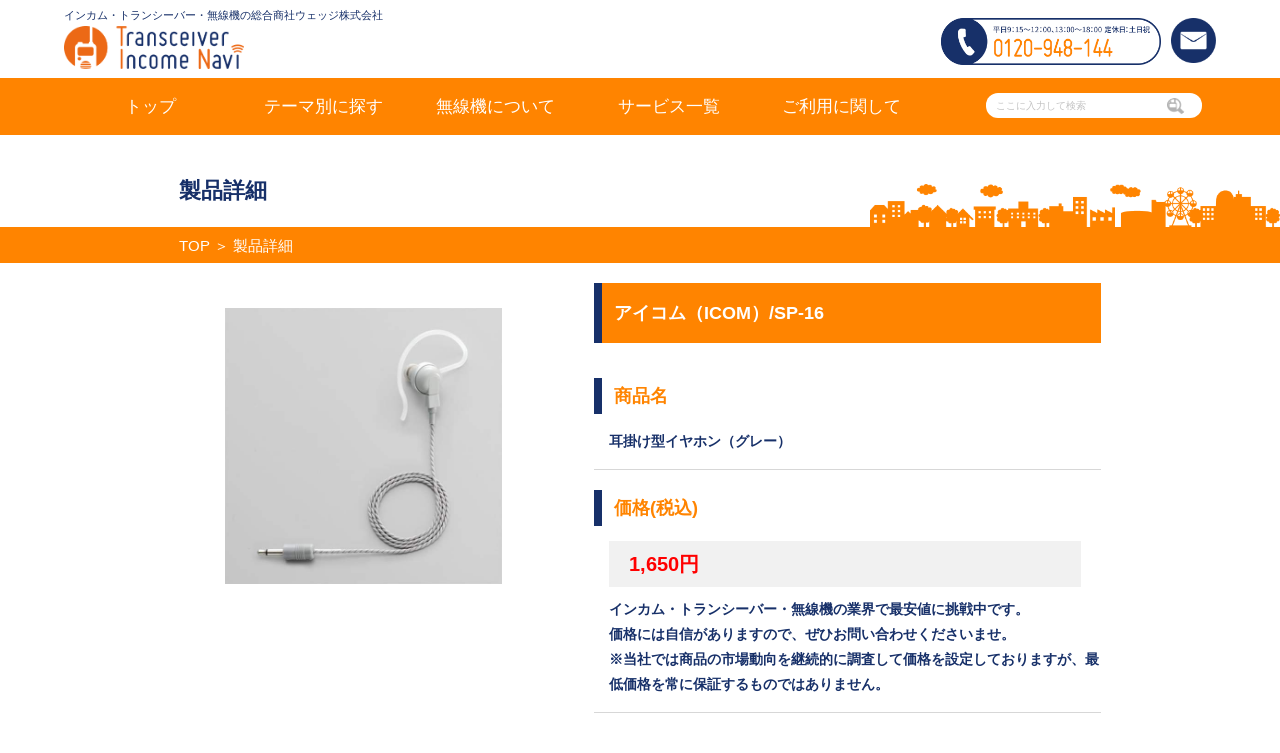

--- FILE ---
content_type: text/html; charset=UTF-8
request_url: https://incom-navi.jp/item_acs_det/1235/
body_size: 58098
content:
﻿<!DOCTYPE html>
<html lang="ja">
<head>
	<meta charset="UTF-8">
	<meta name="format-detectio" content="telephone=no">
	<meta name="viewport" content="width=device-width,initial-scale=1">
		<link rel="stylesheet" href="https://incom-navi.jp/css/common.css">
		<!-- Google Tag Manager -->
	<script>(function(w,d,s,l,i){w[l]=w[l]||[];w[l].push({'gtm.start':
	new Date().getTime(),event:'gtm.js'});var f=d.getElementsByTagName(s)[0],
	j=d.createElement(s),dl=l!='dataLayer'?'&l='+l:'';j.async=true;j.src=
	'https://www.googletagmanager.com/gtm.js?id='+i+dl;f.parentNode.insertBefore(j,f);
	})(window,document,'script','dataLayer','GTM-PLP9BXW');</script>
	<!-- End Google Tag Manager -->
	<script src="//script.secure-link.jp/swt/c27007434.js"></script>
	<script src="https://www.transceiver-rental.com/navi_corp_lp/admin_system/View/js/jquery.js?1811001"></script>
	<script src="https://www.transceiver-rental.com/navi_corp_lp/admin_system/View/js/jquery-ui.js?1811001"></script>
	<script src="https://www.transceiver-rental.com/navi_corp_lp/admin_system/View/js/jquery.ui.datepicker-ja.js?1811001"></script>
	<link rel="stylesheet" href="https://www.transceiver-rental.com/navi_corp_lp/admin_system/View/css/jquery-ui.css?1811001" media="screen" />
	<link rel="icon" type="image/png" href="https://incom-navi.jp/img/favicon.png">
		<title>SP-16┃アイコム（ICOM）┃インカムナビ</title>
	<meta name="keywords" content="インカム,トランシーバー,無線機,販売,通販,レンタル,インカムナビ,ウェッジ株式会社,SP-16,アイコム（ICOM）,">
	<meta name="description" content="アイコム（ICOM）製の「SP-16」に関する各種情報はこちらでご確認下さい。業種やシチュエーション、ご予算にあわせて最適な無線機をご提供致しますので、インカム・トランシーバー・無線機の販売、通販、レンタルはウェッジ株式会社にご相談ください。">
		<script type="application/ld+json">
	{
	"@context": "https://schema.org",
	"@type": "Article",
	"mainEntityOfPage": {
	  "@type": "WebPage",
	  "@id": "https://incom-navi.jp/item_acs_det/1235/"
	},
	"headline": "SP-16",
	"image": "https://incom-navi.jp/img/favicon.png",
	"author": {
	  "@type": "Organization",
	  "name": "ウェッジ株式会社"
	},
	"publisher": {
	  "@type": "Organization",
	  "name": "インカムナビ",
	  "logo": {
		"@type": "ImageObject",
		"url": "https://incom-navi.jp/img/favicon.png",
		"width": "164px",
		"height": "164px"
	  }
	},
	"datePublished": "2020-06-19",
	"dateModified": "2020-06-19"
    };
	</script>

	<!-- 追加20210825 -->
	<!-- SMP Tracking Tag Ver 3 -->
<script type="text/javascript">
<!--
if(typeof _cam !== 'function') {
(function(n){
var w = window, d = document;
w['ShanonCAMObject'] = n, w[n] = w[n] || function(){(w[n].q=w[n].q||[]).push(arguments)};
w[n].date = 1*new Date();
var e = d.createElement('script'), t = d.getElementsByTagName('script')[0];
e.async = 1, e.type='text/javascript', e.charset='utf-8', e.src = 'https://tracker.shanon-services.com/static/js/cam3.js' + "?_=" + w[n].date;
t.parentNode.insertBefore(e,t);
})('_cam');

_cam('create', 'ZoaAehxESO-966', ['wedge-inside.smktg.jp','.aaa-wedge.co.jp','.incom-navi.jp']);
_cam('require', 'crossLinker');
_cam('crossLinker:allLink', ['wedge-inside.smktg.jp','.aaa-wedge.co.jp','.incom-navi.jp']);
}

_cam('send');
//-->
</script>
<script>
document.addEventListener("DOMContentLoaded", function(e){
  var a_list = document.querySelectorAll("a.track_event");
  for (var i = 0, len = a_list.length; i < len; i++) {
    var a = a_list[i];
    a.addEventListener("click", function(e) {
      var this_elm = e.currentTarget || e.srcElement;
      _cam('send', { "url": this_elm.href, "title": this_elm.title });
    });
  };
});
</script>
</head>
<body>
	<!-- Google Tag Manager (noscript) -->
	<noscript><iframe src="https://www.googletagmanager.com/ns.html?id=GTM-PLP9BXW"
	height="0" width="0" style="display:none;visibility:hidden"></iframe></noscript>
	<!-- End Google Tag Manager (noscript) -->
	<h1>SP-16</h1>
	<!--<a href="https://appreciate.co.jp/subscription/" style="bottom:180px; left:0px; position:fixed; display:inline-block; z-index:9999;" target="_blank"><img src="https://appreciate.co.jp/subscription/images/toranista.jpg"></a>-->
	<div class="l-contents">
		<div class="l-contents-wrapper">
			<header class="bg_white">
				<ul class="clearfix l-header-list">
					<li class="header-item-left">
						<div class="pc header-sentence">
							<p class="first-sentence blue">
								インカム・トランシーバー・無線機の総合商社ウェッジ株式会社
							</p>
						</div>
						<div class="header-logo header-left-pad">
							<a href="https://incom-navi.jp/">
								<img class="wedge-logo" src="https://incom-navi.jp/img/logo_1.png" alt="ウェッジ ロゴ">
							</a>
						</div>
					</li>
					<li class="header-item-right">
						<div class="header-link-btn clearfix">
							<div class="call-btn header-right-pad">
								<a href="tel:0120948144">
									<img class="sp header-call-btn" src="https://incom-navi.jp/img/call.png" alt="電話ボタン">
									<img class="pc header-call-btn" src="https://incom-navi.jp/img/call_pc.png" alt="電話ボタン">
								</a>
							</div>
							<div class="mail-btn header-right-pad 2">
								<a href="https://incom-navi.jp/contact/">
									<img class="header-mail-btn" src="https://incom-navi.jp/img/mail.png" alt="お問い合わせボタン">
								</a>
							</div>
						</div>
						<div class="sp el_humburger bg_orange">
							<span class="top"></span>
							<span class="middle"></span>
							<span class="bottom"></span>
						</div>
						<div id="navigation" class="sp navigation">
							<div class="navigation_screen">
								<nav class="navigation_wrapper bg_white">
									<div class="accordion">
										<ul>
											<li class="brb_orange">
												<div class="acc-box-inner">
													<a href="https://incom-navi.jp/" class="bg-arrow orange db pad15">
														<p class="bld">
															トップ
														</p>
													</a>
												</div>
											</li>
											<li class="brb_orange">
												<a class="toggle pad15">
													<p class="accordion_icon"><span></span><span></span></p>
														<p class="orange bld">テーマ別に探す</p>
												</a>
												<ul class="clearfix acc-inner-box">
													<li class="brb_gray">
														<a href="https://incom-navi.jp/category/" class="blue bld db">
															<p class="acc-inner-txt">業種別おすすめインカム・トランシーバー・無線機</p>
														</a>
													</li>
													<li class="brb_gray">
														<a href="https://incom-navi.jp/situation/" class="blue bld db">
															<p class="acc-inner-txt">シチュエーションから選ぶ</p>
														</a>
													</li>
													<li class="brb_gray">
														<a href="https://incom-navi.jp/maker/" class="blue bld db">
															<p class="acc-inner-txt">メーカーから選ぶ</p>
														</a>
													</li>
													<li class="brb_gray">
														<a href="https://incom-navi.jp/distance/" class="blue bld db">
															<p class="acc-inner-txt">距離から選ぶ</p>
														</a>
													</li>
													<li class="brb_gray">
														<a href="https://incom-navi.jp/ability/" class="blue bld db">
															<p class="acc-inner-txt">性能から選ぶ</p>
														</a>
													</li>
													<li class="brb_gray">
														<a href="https://incom-navi.jp/accessory/" class="blue bld db">
															<p class="acc-inner-txt">アクセサリを探す</p>
														</a>
													</li>
													<li class="brb_gray">
														<a href="https://incom-navi.jp/bestchoice/" class="blue bld db">
															<p class="acc-inner-txt">BEST CHOICE</p>
														</a>
													</li>
													<li class="brb_gray">
														<a href="https://incom-navi.jp/ranking_interest/" class="blue bld db">
															<p class="acc-inner-txt">おすすめインカムから探す</p>
														</a>
													</li>
												</ul>
											</li>
											<li class="brb_orange">
												<a class="toggle pad15">
													<p class="accordion_icon"><span></span><span></span></p>
														<p class="orange bld">無線機について</p>
												</a>
												<ul class="clearfix acc-inner-box">
                                                    <li class="brb_gray">
                                                        <a href="https://incom-navi.jp/channel/" class="blue bld db">
                                                            <p class="acc-inner-txt">チャンネル互換表</p>
                                                        </a>
                                                    </li>
													<li class="brb_gray">
														<a href="https://incom-navi.jp/merit/" class="blue bld db">
															<p class="acc-inner-txt">インカム・トランシーバー・無線機導入のメリット</p>
														</a>
													</li>
													<li class="brb_gray">
														<a href="https://incom-navi.jp/first-shop/" class="blue bld db">
															<p class="acc-inner-txt">一次代理店のメリット</p>
														</a>
													</li>
													<li class="brb_gray">
														<a href="https://incom-navi.jp/caoution/" class="blue bld db">
															<p class="acc-inner-txt">インカム・トランシーバー・無線機に関する注意事項</p>
														</a>
													</li>
													<li class="brb_gray">
														<a href="https://incom-navi.jp/word/" class="blue bld db">
															<p class="acc-inner-txt">用語集</p>
														</a>
													</li>
													<li class="brb_gray">
														<a href="https://incom-navi.jp/news/" class="blue bld db">
															<p class="acc-inner-txt">更新情報のお知らせ一覧</p>
														</a>
													</li>
												</ul>
											</li>
											<li class="brb_orange">
												<a class="toggle pad15">
													<p class="accordion_icon"><span></span><span></span></p>
														<p class="orange bld">サービス一覧</p>
												</a>
												<ul class="clearfix acc-inner-box">
													<li class="brb_gray">
														<a href="https://incom-navi.jp/rental_item.php" class="blue bld db">
															<p class="acc-inner-txt">レンタルサービス対応機種一覧</p>
														</a>
													</li>
													<li class="brb_gray">
														<a href="https://incom-navi.jp/original/" class="blue bld db">
															<p class="acc-inner-txt">ウェッジのオリジナル商品・サービス</p>
														</a>
													</li>
													<li class="brb_gray">
														<a href="https://incom-navi.jp/license/" class="blue bld db">
															<p class="acc-inner-txt">行政書士を通した免許管理サービスについて</p>
														</a>
													</li>
													<li class="brb_gray">
														<a href="https://incom-navi.jp/support/" class="blue bld db">
															<p class="acc-inner-txt">インカム・トランシーバー・無線機のサポート</p>
														</a>
													</li>
													<li class="brb_gray">
														<a href="https://incom-navi.jp/rental_ip.php" class="blue bld db">
															<p class="acc-inner-txt">レンタル可能なオススメIP無線機</p>
														</a>
													</li>
												</ul>
											</li>
											<li class="brb_orange">
												<a class="toggle pad15">
													<p class="accordion_icon"><span></span><span></span></p>
														<p class="orange bld">ご利用に関して</p>
												</a>
												<ul class="clearfix acc-inner-box">
													<li class="brb_gray">
														<a href="https://incom-navi.jp/flow/" class="blue bld db">
															<p class="acc-inner-txt">ご利用の流れ</p>
														</a>
													</li>
													<li class="brb_gray">
														<a href="https://incom-navi.jp/contact/" class="blue bld db">
															<p class="acc-inner-txt">お問い合わせ</p>
														</a>
													</li>
													<li class="brb_gray">
														<a href="https://incom-navi.jp/support_trouble.php" class="blue bld db">
															<p class="acc-inner-txt">トラブルシューティング</p>
														</a>
													</li>
													<li class="brb_gray">
														<a href="https://incom-navi.jp/faq/" class="blue bld db">
															<p class="acc-inner-txt">FAQ</p>
														</a>
													</li>
												</ul>
											</li>
										</ul>
									</div>
							    </nav>
						    </div>
						</div>
					</li>
				</ul>
				<nav class="pc bg_orange">
					<ul class="clearfix l-pc-navi">
						<li class="pc-navi-item cursor">
							<a href="https://incom-navi.jp/" class="tac pc-navi-txt white db">トップ</a>
						</li>
						<li class="pc-navi-item cursor">
							<p class="tac pc-navi-txt white">テーマ別に探す</p>
							<ul class="clearfix hover-menu bg_orange">
								<li class="hover-menu-item">
									<a href="https://incom-navi.jp/category/" class="white db">
										<p class="tac hover-menu-txt">業種別オススメ<br>インカム・トランシーバー・無線機</p>
									</a>
								</li>
								<li class="hover-menu-item">
									<a href="https://incom-navi.jp/situation/" class="white db">
										<p class="tac hover-menu-txt">シチュエーションから選ぶ</p>
									</a>
								</li>
								<li class="hover-menu-item">
									<a href="https://incom-navi.jp/maker/" class="white db">
										<p class="tac hover-menu-txt">メーカーから選ぶ</p>
									</a>
								</li>
								<li class="hover-menu-item">
									<a href="https://incom-navi.jp/distance/" class="white db">
										<p class="tac hover-menu-txt">距離から選ぶ</p>
									</a>
								</li>
								<li class="hover-menu-item">
									<a href="https://incom-navi.jp/ability/" class="white db">
										<p class="tac hover-menu-txt">性能から選ぶ</p>
									</a>
								</li>
								<li class="hover-menu-item">
									<a href="https://incom-navi.jp/accessory/" class="white db">
										<p class="tac hover-menu-txt">アクセサリを探す</p>
									</a>
								</li>
								<li class="hover-menu-item">
									<a href="https://incom-navi.jp/bestchoice/" class="white db">
										<p class="tac hover-menu-txt">BEST　CHOICE</p>
									</a>
								</li>
								<li class="hover-menu-item">
									<a href="https://incom-navi.jp/ranking_interest/" class="white db">
										<p class="tac hover-menu-txt">おすすめインカムから探す</p>
									</a>
								</li>
							</ul>
						</li>
						<li class="pc-navi-item cursor">
							<p class="tac pc-navi-txt white">無線機について</p>
							<ul class="clearfix hover-menu bg_orange">
                                <li class="hover-menu-item">
                                    <a href="https://incom-navi.jp/channel/" class="white db">
                                        <p class="tac hover-menu-txt">チャンネル互換表</p>
                                    </a>
                                </li>
								<li class="hover-menu-item">
									<a href="https://incom-navi.jp/merit/" class="white db">
										<p class="tac hover-menu-txt">インカム・トランシーバー<br>無線機導入のメリット</p>
									</a>
								</li>
								<li class="hover-menu-item">
									<a href="https://incom-navi.jp/first-shop/" class="white db">
										<p class="tac hover-menu-txt">一次代理店のメリット</p>
									</a>
								</li>
								<li class="hover-menu-item">
									<a href="https://incom-navi.jp/caoution/" class="white db">
										<p class="tac hover-menu-txt">インカム・トランシーバー・無線機に関する注意事項</p>
									</a>
								</li>
								<li class="hover-menu-item">
									<a href="https://incom-navi.jp/word/" class="white db">
										<p class="tac hover-menu-txt">用語集</p>
									</a>
								</li>
								<li class="hover-menu-item">
									<a href="https://incom-navi.jp/news/" class="white db">
										<p class="tac hover-menu-txt">更新情報のお知らせ一覧</p>
									</a>
								</li>
							</ul>
						</li>
						<li class="pc-navi-item cursor">
							<p class="tac pc-navi-txt white">サービス一覧</p>
							<ul class="clearfix hover-menu bg_orange">
								<li class="hover-menu-item">
									<a href="https://incom-navi.jp/rental_item.php" class="white db">
										<p class="tac hover-menu-txt">レンタルサービス<br>対応機種一覧</p>
									</a>
								</li>
								<li class="hover-menu-item">
									<a href="https://incom-navi.jp/original/" class="white db">
										<p class="tac hover-menu-txt">ウェッジの<br>オリジナル商品・サービス</p>
									</a>
								</li>
								<li class="hover-menu-item">
									<a href="https://incom-navi.jp/license/" class="white db">
										<p class="tac hover-menu-txt">行政書士を通した免許管理サービスについて</p>
									</a>
								</li>
								<li class="hover-menu-item">
									<a href="https://incom-navi.jp/support/" class="white db">
										<p class="tac hover-menu-txt">インカム・トランシーバー・無線機のサポート</p>
									</a>
								</li>
								<li class="hover-menu-item">
									<a href="https://incom-navi.jp/rental_ip.php" class="white db">
										<p class="acc-inner-txt">レンタル可能なオススメIP無線機</p>
									</a>
								</li>
							</ul>
						</li>
						<li class="pc-navi-item cursor">
							<p class="tac pc-navi-txt white">ご利用に関して</p>
							<ul class="clearfix hover-menu bg_orange">
								<li class="hover-menu-item">
									<a href="https://incom-navi.jp/flow/" class="white db">
										<p class="tac hover-menu-txt">ご利用の流れ</p>
									</a>
								</li>
								<li class="hover-menu-item">
									<a href="https://incom-navi.jp/contact/" class="white db">
										<p class="tac hover-menu-txt">お問い合わせ</p>
									</a>
								</li>
								<li class="hover-menu-item">
									<a href="https://incom-navi.jp/support_trouble.php" class="white db">
										<p class="tac hover-menu-txt">トラブルシューティング</p>
									</a>
								</li>
								<li class="hover-menu-item">
									<a href="https://incom-navi.jp/faq/" class="white db">
										<p class="tac hover-menu-txt">FAQ</p>
									</a>
								</li>
							</ul>
						</li>
						<li class="pc-navi-item2">
							<form id="search" method="get" action="https://incom-navi.jp/search/">
								<input id="search3" class="search-box"  name="keyword" type="text" placeholder="ここに入力して検索" value="">
								<input id="search3" class="search_glass" type="submit" value="">
							</form>
						</li>
					</ul>
				</nav>
				<div class="sp header-attention">※アマチュア無線は取扱いしておりません</div>
			</header>
<div class="under-header">
	<div class="under-header-inner">
		<div class="l-under-header-ttl">
			<p class="blue bld under-header-ttl">
				製品詳細
			</p>
		</div>
	</div>
	<div class="pankuz bg_orange">
		<div class="l-pankuz punkuz-link white">
			<a href="https://incom-navi.jp/" class="white">TOP</a>
			＞
			<a href="https://incom-navi.jp/item_acs_det/1235/" class="white">製品詳細</a>
		</div>
	</div>
</div>
<div class="item-det">
		<div class="l-item-det">
		<section class="item-det-contents">
			                <!-- <a href="http://www.icom.co.jp/" target="_blank"> -->
                			<h3 class="sp-block bg_orange white bld branch-company-ttl item-det-ttl-pad">
				<span class="item-ttl">
					<img src="https://incom-navi.jp/img/new.png" alt="新商品" class="new-img" style="display:none">
					<img src="https://incom-navi.jp/img/sample.png" alt="お試し可" class="sample-img" style="display:none">
				</span>
				アイコム（ICOM）/SP-16			</h3>
			</a>			<ul class="pc-item-det-contents dfl">

				<li class="pc-item-det-list">
					<div class="item-img-contents">
						<img src="https://www.transceiver-rental.com/navi_corp_lp/img/item_media/SP-16.jpg" alt="商品写真">
					</div>
				</li>
				<li class="pc-item-det-list">

						                            <!-- <a href="http://www.icom.co.jp/" target="_blank"> -->
                            						<h3 class="pc-block bg_orange white bld branch-company-ttl item-det-ttl-pad">
							<span class="item-ttl">
								<img src="https://incom-navi.jp/img/new.png" alt="新商品" class="new-img" style="display:none">
								<img src="https://incom-navi.jp/img/sample.png" alt="お試し可" class="sample-img" style="display:none">
							</span>
							アイコム（ICOM）/SP-16						</h3>
						                        <!-- </a> -->
                    
					<ul class="item-icon-list dfl">
					</ul>
										<section class="item-contents-box brb_gray">
						<h3 class="orange bld branch-company-ttl">
							商品名
						</h3>
						<p class="blue bld item-contents-txt">
							耳掛け型イヤホン（グレー）						</p>
					</section>
															<section class="item-contents-box brb_gray">
						<h3 class="orange bld branch-company-ttl">
							価格(税込)	
						</h3>
						<p class="blue bld item-contents-txt">
							<span class='span_item_open_price_fb'>1,650円</span><br>
インカム・トランシーバー・無線機の業界で最安値に挑戦中です。<br />
価格には自信がありますので、ぜひお問い合わせくださいませ。<br />
※当社では商品の市場動向を継続的に調査して価格を設定しておりますが、最低価格を常に保証するものではありません。						</p>
					</section>
															<section class="item-contents-box brb_gray">
						<h3 class="orange bld branch-company-ttl">
							おすすめポイント
						</h3>
						<p class="blue bld item-contents-txt">
							アイコム（ICOM）の耳掛け型イヤホン（グレー）、SP-16です。						</p>
					</section>
										
					<section class="item-contents-box brb_gray">
						<h3 class="orange bld branch-company-ttl">
							商品の特徴
						</h3>
						<p class="blue bld item-contents-txt">
							カナル型のイヤホン（グレー）に耳掛けフック（グレー）が付属したものです。<br />
カナル型のイヤホン（ブラック）に耳掛けフック（ブラック）が付属したものは、SP-16Bになります。						</p>
					</section>


					
										<section class="item-contents-box brb_gray">
						<h3 class="orange bld branch-company-ttl">
							備考
						</h3>
						<p class="blue bld item-contents-txt">
							イヤホンジャックは、3.5パイですので、ご注意ください。<br />
ケーブルの長さは、約50cmです。<br />
<br />
簡単に交換可能な補修パーツ一覧です。<br />
豊富に在庫をもってりおりますので、少数からでも購入可能です。<br />
・耳ゴム（大・小）<br />
・耳掛けフック						</p>
					</section>
					
					<section class="item-contents-box brb">
						<ul class="item-det-link-contents dfl">
							<li class="item-det-link-item">
								<a href="tel:0120-948-144" class="white bld tac db bg_blue b_radius7">
									<img src="https://incom-navi.jp/img/item_call.png" alt="電話アイコン" class="item-call">
								</a>
							</li>
							<li class="item-det-link-item pos-r icon-mail">
								<a href="https://incom-navi.jp/contact/" class="white bld tac db bg_blue b_radius7 item-det-link-btn">
									お問い合わせはこちら
								</a>
							</li>
																				</ul>
					</section>
				</li>
			</ul>
		</section>
	</div>
	<div class="item-det-info-contents bg_right_orange">
		<div class="l-item-det">
			
			<section class="item-det-method-contents">
				<h3 class="orange bld branch-company-ttl mb20">
					仕様（性能・機能の詳細）
				</h3>
												<ul class="item-method-list brb_right_orange pos-r">
					<li class="item-method-item brr_right_orange bg_orange folder">
						<p class="white bld method-table-txt">
							アクセサリカテゴリ
						</p>
					</li>
					<li class="item-method-item bg_white">
						<p class="blue bld introduce-custmor-txt">
							イヤホン						</p>
					</li>
				</ul>
												<ul class="item-method-list brb_right_orange pos-r">
					<li class="item-method-item brr_right_orange bg_orange tag">
						<p class="white bld method-table-txt">
							適用可能商品
						</p>
					</li>
					<li class="item-method-item bg_white">
						<ul class="item-situation-list dfl">
												<li class="item-situation-box pos-r">
							<img src="https://www.transceiver-rental.com/navi_corp_lp/img/item_media/IC-D60.jpg" class="acce-img">
							<a href="https://incom-navi.jp/item_det/2309/" target="_blank" class="pos-r db blue bld textdeco right-triangle2 item-contents-txt4">IC-D60</a>
						</li>
												<li class="item-situation-box pos-r">
							<img src="https://www.transceiver-rental.com/navi_corp_lp/img/item_media/IC-D70.jpg" class="acce-img">
							<a href="https://incom-navi.jp/item_det/2310/" target="_blank" class="pos-r db blue bld textdeco right-triangle2 item-contents-txt4">IC-D70</a>
						</li>
												<li class="item-situation-box pos-r">
							<img src="https://www.transceiver-rental.com/navi_corp_lp/img/item_media/IC-D70BT.jpg" class="acce-img">
							<a href="https://incom-navi.jp/item_det/2311/" target="_blank" class="pos-r db blue bld textdeco right-triangle2 item-contents-txt4">IC-D70BT</a>
						</li>
												<li class="item-situation-box pos-r">
							<img src="https://www.transceiver-rental.com/navi_corp_lp/img/item_media/TATE_IC-DPR3_01.jpg" class="acce-img">
							<a href="https://incom-navi.jp/item_det/22/" target="_blank" class="pos-r db blue bld textdeco right-triangle2 item-contents-txt4">IC-DPR3</a>
						</li>
												<li class="item-situation-box pos-r">
							<img src="https://www.transceiver-rental.com/navi_corp_lp/img/item_media/TATE_IC-DPR30B_01.jpg" class="acce-img">
							<a href="https://incom-navi.jp/item_det/23/" target="_blank" class="pos-r db blue bld textdeco right-triangle2 item-contents-txt4">IC-DPR30B</a>
						</li>
												<li class="item-situation-box pos-r">
							<img src="https://www.transceiver-rental.com/navi_corp_lp/img/item_media/TATE_IC-DPR30R_01.jpg" class="acce-img">
							<a href="https://incom-navi.jp/item_det/24/" target="_blank" class="pos-r db blue bld textdeco right-triangle2 item-contents-txt4">IC-DPR30R</a>
						</li>
												<li class="item-situation-box pos-r">
							<img src="https://www.transceiver-rental.com/navi_corp_lp/img/item_media/TATE_IC-DPR30Y_01.jpg" class="acce-img">
							<a href="https://incom-navi.jp/item_det/25/" target="_blank" class="pos-r db blue bld textdeco right-triangle2 item-contents-txt4">IC-DPR30Y</a>
						</li>
												<li class="item-situation-box pos-r">
							<img src="https://www.transceiver-rental.com/navi_corp_lp/img/item_media/IC-DPR4.jpg" class="acce-img">
							<a href="https://incom-navi.jp/item_det/2666/" target="_blank" class="pos-r db blue bld textdeco right-triangle2 item-contents-txt4">IC-DPR4</a>
						</li>
												<li class="item-situation-box pos-r">
							<img src="https://www.transceiver-rental.com/navi_corp_lp/img/item_media/IC-DPR4C.png" class="acce-img">
							<a href="https://incom-navi.jp/item_det/2733/" target="_blank" class="pos-r db blue bld textdeco right-triangle2 item-contents-txt4">IC-DPR4C</a>
						</li>
												<li class="item-situation-box pos-r">
							<img src="https://www.transceiver-rental.com/navi_corp_lp/img/item_media/IC-DPR6%2312.png" class="acce-img">
							<a href="https://incom-navi.jp/item_det/2865/" target="_blank" class="pos-r db blue bld textdeco right-triangle2 item-contents-txt4">IC-DPR6#12</a>
						</li>
												<li class="item-situation-box pos-r">
							<img src="https://www.transceiver-rental.com/navi_corp_lp/img/item_media/IC-DPR7S.jpg" class="acce-img">
							<a href="https://incom-navi.jp/item_det/2645/" target="_blank" class="pos-r db blue bld textdeco right-triangle2 item-contents-txt4">IC-DPR7S</a>
						</li>
												<li class="item-situation-box pos-r">
							<img src="https://www.transceiver-rental.com/navi_corp_lp/img/item_media/IC-DPR7SBT.jpg" class="acce-img">
							<a href="https://incom-navi.jp/item_det/2646/" target="_blank" class="pos-r db blue bld textdeco right-triangle2 item-contents-txt4">IC-DPR7SBT</a>
						</li>
												<li class="item-situation-box pos-r">
							<img src="https://www.transceiver-rental.com/navi_corp_lp/img/item_media/IC-DRC1MKII.png" class="acce-img">
							<a href="https://incom-navi.jp/item_det/2617/" target="_blank" class="pos-r db blue bld textdeco right-triangle2 item-contents-txt4">IC-DRC1MKII</a>
						</li>
												<li class="item-situation-box pos-r">
							<img src="https://www.transceiver-rental.com/navi_corp_lp/img/item_media/IC-DU60S1.jpg" class="acce-img">
							<a href="https://incom-navi.jp/item_det/2325/" target="_blank" class="pos-r db blue bld textdeco right-triangle2 item-contents-txt4">IC-DU60S1</a>
						</li>
												<li class="item-situation-box pos-r">
							<img src="https://www.transceiver-rental.com/navi_corp_lp/img/item_media/IC-DU60S2.jpg" class="acce-img">
							<a href="https://incom-navi.jp/item_det/2326/" target="_blank" class="pos-r db blue bld textdeco right-triangle2 item-contents-txt4">IC-DU60S2</a>
						</li>
												<li class="item-situation-box pos-r">
							<img src="https://www.transceiver-rental.com/navi_corp_lp/img/item_media/IC-DU60S3.jpg" class="acce-img">
							<a href="https://incom-navi.jp/item_det/2327/" target="_blank" class="pos-r db blue bld textdeco right-triangle2 item-contents-txt4">IC-DU60S3</a>
						</li>
												<li class="item-situation-box pos-r">
							<img src="https://www.transceiver-rental.com/navi_corp_lp/img/item_media/IC-DU65B.jpg" class="acce-img">
							<a href="https://incom-navi.jp/item_det/2315/" target="_blank" class="pos-r db blue bld textdeco right-triangle2 item-contents-txt4">IC-DU65B</a>
						</li>
												<li class="item-situation-box pos-r">
							<img src="https://www.transceiver-rental.com/navi_corp_lp/img/item_media/IC-DU65C.jpg" class="acce-img">
							<a href="https://incom-navi.jp/item_det/2314/" target="_blank" class="pos-r db blue bld textdeco right-triangle2 item-contents-txt4">IC-DU65C</a>
						</li>
												<li class="item-situation-box pos-r">
							<img src="https://www.transceiver-rental.com/navi_corp_lp/img/item_media/IC-DU75.jpg" class="acce-img">
							<a href="https://incom-navi.jp/item_det/2316/" target="_blank" class="pos-r db blue bld textdeco right-triangle2 item-contents-txt4">IC-DU75</a>
						</li>
												<li class="item-situation-box pos-r">
							<img src="https://www.transceiver-rental.com/navi_corp_lp/img/item_media/IC-DV55C.jpg" class="acce-img">
							<a href="https://incom-navi.jp/item_det/2317/" target="_blank" class="pos-r db blue bld textdeco right-triangle2 item-contents-txt4">IC-DV55C</a>
						</li>
												<li class="item-situation-box pos-r">
							<img src="https://www.transceiver-rental.com/navi_corp_lp/img/item_media/IC-DV60S1.jpg" class="acce-img">
							<a href="https://incom-navi.jp/item_det/2322/" target="_blank" class="pos-r db blue bld textdeco right-triangle2 item-contents-txt4">IC-DV60S1</a>
						</li>
												<li class="item-situation-box pos-r">
							<img src="https://www.transceiver-rental.com/navi_corp_lp/img/item_media/IC-DV75.jpg" class="acce-img">
							<a href="https://incom-navi.jp/item_det/2318/" target="_blank" class="pos-r db blue bld textdeco right-triangle2 item-contents-txt4">IC-DV75</a>
						</li>
												<li class="item-situation-box pos-r">
							<img src="https://www.transceiver-rental.com/navi_corp_lp/img/item_media/IP100H.jpg" class="acce-img">
							<a href="https://incom-navi.jp/item_det/2303/" target="_blank" class="pos-r db blue bld textdeco right-triangle2 item-contents-txt4">IP100H</a>
						</li>
												<li class="item-situation-box pos-r">
							<img src="https://www.transceiver-rental.com/navi_corp_lp/img/item_media/IP500H.jpg" class="acce-img">
							<a href="https://incom-navi.jp/item_det/2301/" target="_blank" class="pos-r db blue bld textdeco right-triangle2 item-contents-txt4">IP500H</a>
						</li>
												<li class="item-situation-box pos-r">
							<img src="https://www.transceiver-rental.com/navi_corp_lp/img/item_media/IP501H.jpg" class="acce-img">
							<a href="https://incom-navi.jp/item_det/2300/" target="_blank" class="pos-r db blue bld textdeco right-triangle2 item-contents-txt4">IP501H</a>
						</li>
												<li class="item-situation-box pos-r">
							<img src="https://www.transceiver-rental.com/navi_corp_lp/img/item_media/IP502H.jpg" class="acce-img">
							<a href="https://incom-navi.jp/item_det/2298/" target="_blank" class="pos-r db blue bld textdeco right-triangle2 item-contents-txt4">IP502H</a>
						</li>
												</ul>
					</li>
				</ul>
							</section>
		</div>
	</div>
	<div class="l-item-det">
				<section class="past-item-contents">
						<section class="likely-item-contents">
				<h3 class="orange bld item-det-ttl">
					この商品を見た人はこちらの商品も見ています。
				</h3>
				<ul class="likely-item-list dfl">
										<li class="likely-item">
						<a href="https://incom-navi.jp/item_acs_det/2879/" target="_blank">
							<img src="https://www.transceiver-rental.com/navi_corp_lp/img/item_media/ES-A2JS-C30.jpg" class="acce-img">
							<p class="pos-r db blue bld textdeco right-triangle2 item-contents-txt4">
								ES-A2JS-C30							</p>
						</a>
					</li>
										<li class="likely-item">
						<a href="https://incom-navi.jp/item_acs_det/2877/" target="_blank">
							<img src="https://www.transceiver-rental.com/navi_corp_lp/img/item_media/WED-EPM-CCS3R.jpg" class="acce-img">
							<p class="pos-r db blue bld textdeco right-triangle2 item-contents-txt4">
								WED-EPM-CCS3R							</p>
						</a>
					</li>
										<li class="likely-item">
						<a href="https://incom-navi.jp/item_acs_det/2871/" target="_blank">
							<img src="https://www.transceiver-rental.com/navi_corp_lp/img/item_media/OPC-2346.png" class="acce-img">
							<p class="pos-r db blue bld textdeco right-triangle2 item-contents-txt4">
								OPC-2346							</p>
						</a>
					</li>
										<li class="likely-item">
						<a href="https://incom-navi.jp/item_acs_det/2870/" target="_blank">
							<img src="https://www.transceiver-rental.com/navi_corp_lp/img/item_media/HM-238PI.png" class="acce-img">
							<p class="pos-r db blue bld textdeco right-triangle2 item-contents-txt4">
								HM-238PI							</p>
						</a>
					</li>
										<li class="likely-item">
						<a href="https://incom-navi.jp/item_acs_det/2863/" target="_blank">
							<img src="https://www.transceiver-rental.com/navi_corp_lp/img/item_media/HM-248PL.png" class="acce-img">
							<p class="pos-r db blue bld textdeco right-triangle2 item-contents-txt4">
								HM-248PL							</p>
						</a>
					</li>
									</ul>
			</section>
								</section>
			</div>
</div>
<div class="l-service-wrapper bg_fresh">
				<ul class="clearfix l-service-list pad30">
					<li class="service-item service-item-mar">
						<a href="https://incom-navi.jp/bestchoice/">
							<img src="https://incom-navi.jp/img/best_choice.png" alt="BEST CHOICE" class="service-item-btn">
						</a>
					</li>
					<li class="service-item pc-service-mar">
						<a href="https://incom-navi.jp/support/trouble/">
							<img src="https://incom-navi.jp/img/trouble_shooting.png" alt="トラブルシューティング" class="service-item-btn">
						</a>
					</li>
					<li class="service-item service-item-mar pc-service-mar2">
						<a href="https://incom-navi.jp/faq/">
							<img src="https://incom-navi.jp/img/faq.png" alt="FAQ" class="service-item-btn">
						</a>
					</li>
					<li class="service-item ">
						<a href="https://incom-navi.jp/support/">
							<img src="https://incom-navi.jp/img/download.png" alt="カタログ・取扱説明書ダウンロード" class="service-item-btn">
						</a>
					</li>
					<li class="service-item service-item-mar">
						<a href="https://www.aaa-wedge.co.jp/about_ip/">
							<img src="https://incom-navi.jp/img/ip.png" alt="IP無線" class="service-item-btn">
						</a>
					</li>
					<li class="service-item pc-service-mar">
						<a href="https://www.aaa-wedge.co.jp/about_power/">
							<img src="https://incom-navi.jp/img/about_trans.png" alt="特定小電力無線について" class="service-item-btn">
						</a>
					</li>
					<li class="service-item service-item-mar pc-service-mar2">
						<a href="https://www.aaa-wedge.co.jp/about_license/">
							<img src="https://incom-navi.jp/img/rental.png" alt="レンタルできる登録局とは" class="service-item-btn">
						</a>
					</li>
					<li class="service-item">
						<a href="https://www.aaa-wedge.co.jp/about_license/">
							<img src="https://incom-navi.jp/img/bureau.png" alt="業務用に便利な免許局とは" class="service-item-btn">
						</a>
					</li>
					<li class="service-item service-item-mar">
						<a href="https://www.aaa-wedge.co.jp/about_lan/">
							<img src="https://incom-navi.jp/img/lan.png" alt="無線LANトランシーバー" class="service-item-btn">
						</a>
					</li>
					<li class="service-item pc-service-mar">
						<a href="https://www.aaa-wedge.co.jp/about_vhf/">
							<img src="https://incom-navi.jp/img/vhf.png" alt="国際VHFについて" class="service-item-btn">
						</a>
					</li>
					<li class="service-item service-item-mar pc-service-mar2">
						<a href="https://incom-navi.jp/word/">
							<img src="https://incom-navi.jp/img/glosary.png" alt="無線機に関する用語集" class="service-item-btn">
						</a>
					</li>
					<!--
					<li class="service-item ">
						<a href="https://incom-navi.jp/news/">
							<img src="https://incom-navi.jp/img/staff.png" alt="" class="service-item-btn">
						</a>
					</li>-->
				</ul>
			</div>
			<div class="pc bg_orange pc-top-contact-wrapper">
				<div class="l-footer-service">
					<ul class="clearfix pc-footer">
						<li class="footer-item">
							<div class="footer-ttl">
								<p class="footer-search-ttl bld white">
									テーマ別に探す
								</p>
							</div>
							<ul class="clearfix search-list">
								<li class="search-item">
									<a href="https://incom-navi.jp/category/" class="white">
										<p class="search-txt">
											▶ 業種別オススメインカム・トランシーバー・無線機
										</p>
									</a>
								</li>
								<li class="search-item">
									<a href="https://incom-navi.jp/situation/" class="white">
										<p class="search-txt">
											▶ シチュエーションから選ぶ
										</p>
									</a>
								</li>
								<li class="search-item">
									<a href="https://incom-navi.jp/maker/" class="white">
										<p class="search-txt">
											▶ メーカーから選ぶ
										</p>
									</a>
								</li>
								<li class="search-item">
									<a href="https://incom-navi.jp/distance/" class="white">
										<p class="search-txt">
											▶ 距離から選ぶ
										</p>
									</a>
								</li>
								<li class="search-item">
									<a href="https://incom-navi.jp/ability/" class="white">
										<p class="search-txt">
											▶ 性能から選ぶ
										</p>
									</a>
								</li>
								<li class="search-item">
									<a href="https://incom-navi.jp/accessory/" class="white">
										<p class="search-txt">
											▶ アクセサリを探す
										</p>
									</a>
								</li>
								<li class="search-item">
									<a href="https://incom-navi.jp/bestchoice/" class="white">
										<p class="search-txt">
											▶ BEST　CHOICE
										</p>
									</a>
								</li>
							</ul>
							<div class="footer-ttl">
								<p class="footer-search-ttl bld white">
									無線機について
								</p>
							</div>
							<ul class="clearfix search-list">
								<li class="search-item">
									<a href="https://incom-navi.jp/merit/" class="white">
										<p class="search-txt">
											▶ インカム・トランシーバー・無線機導入のメリット
										</p>
									</a>
								</li>
								<li class="search-item">
									<a href="https://incom-navi.jp/first-shop/" class="white">
										<p class="search-txt">
											▶ 一次代理店のメリット
										</p>
									</a>
								</li>
								<li class="search-item">
									<a href="https://incom-navi.jp/caoution/" class="white">
										<p class="search-txt">
											▶ インカム・トランシーバー・無線機に関する注意事項
										</p>
									</a>
								</li>
								<li class="search-item">
									<a href="https://incom-navi.jp/word/" class="white">
										<p class="search-txt">
											▶ 用語集
										</p>
									</a>
								</li>
								<li class="search-item">
									<a href="https://incom-navi.jp/news/" class="white">
										<p class="search-txt">
											▶ 更新情報のお知らせ一覧
										</p>
									</a>
								</li>
							</ul>
							<div class="footer-ttl">
								<p class="footer-search-ttl bld white">
									サービス一覧
								</p>
							</div>
							<ul class="clearfix search-list">
								<li class="search-item">
									<a href="https://incom-navi.jp/license/" class="white">
										<p class="search-txt">
											▶ 行政書士による免許管理サービスについて
										</p>
									</a>
								</li>
								<li class="search-item">
									<a href="https://incom-navi.jp/original/" class="white">
										<p class="search-txt">
											▶ ウェッジのオリジナル商品・サービス
										</p>
									</a>
								</li>
								<li class="search-item">
									<a href="https://incom-navi.jp/rental_item.php" class="white">
										<p class="search-txt">
											▶ レンタルサービス対応機種一覧
										</p>
									</a>
								</li>
								<li class="search-item">
									<a href="https://incom-navi.jp/support/" class="white">
										<p class="search-txt">
											▶ インカム・トランシーバー・無線機のサポート
										</p>
									</a>
								</li>
							</ul>
							<div class="footer-ttl">
								<p class="footer-search-ttl bld white">
									ご利用に関して
								</p>
							</div>
							<ul class="clearfix search-list2">
								<li class="search-item">
									<a href="https://incom-navi.jp/flow/" class="white">
										<p class="search-txt">
											▶ ご利用の流れ
										</p>
									</a>
								</li>
								<li class="search-item">
									<a href="https://incom-navi.jp/contact/" class="white">
										<p class="search-txt">
											▶ お問い合わせ
										</p>
									</a>
								</li>
								<li class="search-item">
									<a href="https://incom-navi.jp/support_trouble.php" class="white">
										<p class="search-txt">
											▶ トラブルシューティング
										</p>
									</a>
								</li>
								<li class="search-item">
									<a href="https://incom-navi.jp/faq/" class="white">
										<p class="search-txt">
											▶ FAQ
										</p>
									</a>
								</li>　
							</ul>
						</li>
						<li class="footer-item2">
							<div class="top-contact-txt">
								<p class="white tac bld top-contact-txt-inner">
									インカムナビに未掲載の商品については、<br>お気軽にお問い合わせください。
									<span class="fss db">※アマチュア無線は取扱いしておりません</span>
								</p>
							</div>
							<ul class="clearfix">
								<li class="top-contact-item2 bg_white br10 clearfix">
									<div class="contact-call-txt">
										<a href="tel:-120-948-144" class="orange">
											<p class="contact-call-txt-inner tac bld">
												お電話でのお問い合わせはこちら
											</p>
											<p class="contact-call-txt-inner2 tac bld">
												平日9：15～12：00、13：00～18：00 定休日:土日祝日<!--24.01.12修正-->
											</p>
											<img src="https://incom-navi.jp/img/pc_call.png" alt="" class="pc-call-logo">
										</a>
									</div>
								</li>
								<li class="top-contact-item2 bg_white br10 clearfix">
									<div class="contact-call-txt">
										<a href="https://incom-navi.jp/contact/" class="orange">
											<p class="contact-call-txt-inner tac bld">
												メールでのお問い合わせはこちら
											</p>
											<p class="contact-call-txt-inner2 tac bld">
												24時間365日受付
											</p>
											<img src="https://incom-navi.jp/img/pc_mail.png" alt="" class="pc-call-logo">
										</a>
									</div>
								</li>
							</ul>
						</li>
					</ul>
					<div class="return-top-contents">
						<img src="https://incom-navi.jp/img/return_top.png" alt="" class="return-top">
					</div>
				</div>
			</div>
			<div class="pc footer-navi">
				<div class="l-footer-navi">
					<ul class="clearfix footer-navi-list">
						<li class="footer-navi-item">
							<div class="footer-navi-logo">
								<a href="https://incom-navi.jp/">
									<img src="https://incom-navi.jp/img/logo_1.png" alt="インカムナビ" class="navi-logo">
								</a>
							</div>
						</li>
						<li class="footer-navi-item2">
							<ul class="clearfix extra-navi-list">
								<li class="extra-navi-item">
									<a href="https://incom-navi.jp/outline/" class="blue">
										<p class="extra-txt tar">
											弊社について
										</p>
									</a>
								</li>
								<li class="extra-navi-item">
									<a href="https://incom-navi.jp/map/" class="blue">
										<p class="extra-txt tar">
											拠点一覧
										</p>
									</a>
								</li>
								<li class="extra-navi-item">
									<a href="https://incom-navi.jp/link/" class="blue">
										<p class="extra-txt tar">
											リンク一覧
										</p>
									</a>
								</li>
								<li class="extra-navi-item">
									<a href="https://incom-navi.jp/contact/" class="blue">
										<p class="extra-txt tar">
											お問い合わせ
										</p>
									</a>
								</li>
								<li class="extra-navi-item">
									<a href="https://incom-navi.jp/privacy/" class="blue">
										<p class="extra-txt tar">
											プライバシーポリシー
										</p>
									</a>
								</li>
								<li class="extra-navi-item">
									<a href="https://incom-navi.jp/sitemap/" class="blue">
										<p class="extra-txt tar">
											サイトマップ
										</p>
									</a>
								</li>
								<li class="extra-navi-item">
									<a href="https://incom-navi.jp/regulation/" class="blue">
										<p class="extra-txt tar">
											特定商取引に関する表記
										</p>
									</a>
								</li>
							</ul>
						</li>
					</ul>
				</div>
			</div>
			<div class="top-contact-wrapper bg_orange sp">
				<div class="l-top-contact">
					<div class="top-contact-txt">
						<p class="white tac bld top-contact-txt-inner">
							インカムナビに未掲載の商品については、<br>お気軽にお問い合わせください。
								<span class="fss">※アマチュア無線は取扱いしておりません</span>
						</p>
					</div>
					<ul class="clearfix">
						<li class="top-contact-item2 bg_white br10 mb15 clearfix">
							<div class="top-contact-call-btn">
								<img src="https://incom-navi.jp/img/call_2.png" alt="" class="contact-call-logo">
							</div>
							<div class="contact-call-txt padt5">
								<a href="tel:0120-948-144" class="orange tac bld db">
									<p class="contact-call-txt-inner">
										お電話でのお問い合わせはこちら
									</p>
									<p class="contact-call-txt-inner2">
										平日9:00~18:00 定休日:土日祝日
									</p>
								</a>
							</div>
						</li>
						<li class="top-contact-item2 bg_white br10 clearfix">
							<div class="top-contact-call-btn padt3">
								<img src="https://incom-navi.jp/img/mail_2.png" alt="" class="contact-call-logo">
							</div>
							<div class="contact-call-txt">
								<a href="https://incom-navi.jp/contact/" class="orange tac bld db">
									<p class="contact-call-txt-inner">
										メールでのお問い合わせはこちら
									</p>
									<p class="contact-call-txt-inner2">
										24時間365日受付
									</p>
								</a>
							</div>
						</li>
					</ul>
				</div>
			</div>
			<div class="acc-box sp">
				<div class="accordion">
					<ul>
						<li class="brb_orange">
							<a class="toggle pad15">
								<p class="accordion_icon"><span></span><span></span></p>
									<p class="orange bld">テーマ別に探す</p>
							</a>
							<ul class="clearfix acc-inner-box">
								<li class="brb_gray">
									<a href="https://incom-navi.jp/category/" class="blue bld">
										<p class="acc-inner-txt">▶業種別おすすめインカム・トランシーバー・無線機</p>
									</a>
								</li>
								<li class="brb_gray">
									<a href="https://incom-navi.jp/situation/" class="blue bld">
										<p class="acc-inner-txt">▶シチュエーションから選ぶ</p>
									</a>
								</li>
								<li class="brb_gray">
									<a href="https://incom-navi.jp/maker/" class="blue bld">
										<p class="acc-inner-txt">▶メーカーから選ぶ</p>
									</a>
								</li>
								<li class="brb_gray">
									<a href="https://incom-navi.jp/distance/" class="blue bld">
										<p class="acc-inner-txt">▶距離から選ぶ</p>
									</a>
								</li>
								<li class="brb_gray">
									<a href="https://incom-navi.jp/ability/" class="blue bld"><p class="acc-inner-txt">▶性能から選ぶ</p></a>
								</li>
								<li class="brb_gray">
									<a href="https://incom-navi.jp/accessory/" class="blue bld">
										<p class="acc-inner-txt">▶アクセサリを探す</p>
									</a>
								</li>
								<li class="brb_gray">
									<a href="https://incom-navi.jp/bestchoice/" class="blue bld">
										<p class="acc-inner-txt">▶BEST CHOICE</p>
									</a>
								</li>
							</ul>
						</li>
						<li class="brb_orange">
							<a class="toggle pad15">
								<p class="accordion_icon"><span></span><span></span></p>
									<p class="orange bld">無線機について</p>
							</a>
							<ul class="clearfix acc-inner-box">
								<li class="brb_gray">
									<a href="https://incom-navi.jp/merit/" class="blue bld">
										<p class="acc-inner-txt">▶インカム・トランシーバー・無線機導入のメリット</p>
									</a>
								</li>
								<li class="brb_gray">
									<a href="https://incom-navi.jp/first-shop/" class="blue bld">
										<p class="acc-inner-txt">▶一次代理店のメリット</p>
									</a>
								</li>
								<li class="brb_gray">
									<a href="https://incom-navi.jp/caoution/" class="blue bld">
										<p class="acc-inner-txt">▶インカム・トランシーバー・無線機に関する注意事項</p>
									</a>
								</li>
								<li class="brb_gray">
									<a href="https://incom-navi.jp/word/" class="blue bld">
										<p class="acc-inner-txt">▶用語集</p>
									</a>
								</li>
								<li class="brb_gray">
									<a href="https://incom-navi.jp/news/" class="blue bld">
										<p class="acc-inner-txt">▶更新情報のお知らせ一覧</p>
									</a>
								</li>
							</ul>
						</li>
						<li class="brb_orange">
							<a class="toggle pad15">
								<p class="accordion_icon"><span></span><span></span></p>
									<p class="orange bld">サービス一覧</p>
							</a>
							<ul class="clearfix acc-inner-box">
								<li class="brb_gray">
									<a href="https://incom-navi.jp/license/" class="blue bld">
										<p class="acc-inner-txt">▶行政書士による免許管理サービスについて</p>
									</a>
								</li>
								<li class="brb_gray">
									<a href="https://incom-navi.jp/original/" class="blue bld">
										<p class="acc-inner-txt">▶ウェッジのオリジナル商品・サービス</p>
									</a>
								</li>
								<li class="brb_gray">
									<a href="https://incom-navi.jp/rental_item.php" class="blue bld">
										<p class="acc-inner-txt">▶レンタルサービス対応機種一覧</p>
									</a>
								</li>
								<li class="brb_gray">
									<a href="https://incom-navi.jp/support/" class="blue bld">
										<p class="acc-inner-txt">▶インカム・トランシーバー・無線機のサポート</p>
									</a>
								</li>
							</ul>
						</li>
						<li class="brb_orange">
							<a class="toggle pad15">
								<p class="accordion_icon"><span></span><span></span></p>
									<p class="orange bld">ご利用に関して</p>
							</a>
							<ul class="clearfix acc-inner-box">
								<li class="brb_gray">
									<a href="https://incom-navi.jp/flow/" class="blue bld">
										<p class="acc-inner-txt">▶ご利用の流れ</p>
									</a>
								</li>
								<li class="brb_gray">
									<a href="https://incom-navi.jp/contact/" class="blue bld">
										<p class="acc-inner-txt">▶お問い合わせ</p>
									</a>
								</li>
								<li class="brb_gray">
									<a href="https://incom-navi.jp/faq/" class="blue bld">
										<p class="acc-inner-txt">▶FAQ</p>
									</a>
								</li>
							</ul>
						</li>
						<li class="brb_orange">
							<div class="acc-box-inner">
								<a href="https://incom-navi.jp/outline/" class="bg-arrow orange db pad15">
									<p class="bld">
										弊社について
									</p>
								</a>
							</div>
						</li>
						<li class="brb_orange">
							<div class="acc-box-inner">
								<a href="https://incom-navi.jp/map/" class="bg-arrow orange db pad15">
									<p class="bld">
										拠点一覧
									</p>
								</a>
							</div>
						</li>
						<li class="brb_orange">
							<div class="acc-box-inner">
								<a href="https://incom-navi.jp/link/" class="bg-arrow orange db pad15">
									<p class="bld">
										リンク一覧
									</p>
								</a>
							</div>
						</li>
						<li class="brb_orange">
							<div class="acc-box-inner">
								<a href="https://incom-navi.jp/contact/" class="bg-arrow orange db pad15">
									<p class="bld">
										お問い合わせ
									</p>
								</a>
							</div>
						</li>
						<li class="brb_orange">
							<div class="acc-box-inner">
								<a href="https://incom-navi.jp/privacy/" class="bg-arrow orange db pad15">
									<p class="bld">
										プライバシーポリシー
									</p>
								</a>
							</div>
						</li>
						<li class="brb_orange">
							<div class="acc-box-inner">
								<a href="https://incom-navi.jp/sitemap/" class="bg-arrow orange db pad15">
									<p class="bld">
										サイトマップ
									</p>
								</a>
							</div>
						</li>
						<li class="brb_orange">
							<div class="acc-box-inner">
								<a href="https://incom-navi.jp/regulation/" class="bg-arrow orange db pad15">
									<p class="bld">
										特定商取引に関する取引
									</p>
								</a>
							</div>
						</li>
					</ul>
				</div>
			</div>
			<div class="copyright bg_blue">
				<div class="l-copyright">
					<p class="copyright-txt tac white">
						Copyright2018<span class="new-line"></span>
						トランシーバー・インカムナビ Wedge CO.,LTD.<span class="new-line"></span>
						ALL Right Reserved.
					</p>
				</div>
			</div>
		</div>
	</div>
	<script src="https://ajax.googleapis.com/ajax/libs/jquery/2.2.4/jquery.min.js"></script>
	<script src="https://incom-navi.jp/js/jquery.inview.min.js"></script>
	<script src="https://incom-navi.jp/js/slick.min.js?1111"></script>
	<script src="https://incom-navi.jp/js/common.js?1111"></script>
	<script src="https://incom-navi.jp/js/lity.min.js"></script>
	<script src="https://incom-navi.jp/js/turntable.js?1111"></script>
	<script type="text/javascript">$(function(){$("#turntable_1").turntable({axis:"y",reverse:true});$("#turntable_2").turntable({axis:"x",reverse:true});$("#turntable_3").turntable({axis:"y",reverse:true});$("#turntable_4").turntable({axis:"x",reverse:true});var a=false;$("#expand").on("inview",function(){if(!a){a=true;$("#turntable_3").turntable({axis:"y",reverse:true});$("#turntable_4").turntable({axis:"x",reverse:true})}})});</script>
	<script>
	$('.jirei_container').slick({
	 slidesToShow: 1,
	 slidesToScroll:1,
	 centerPadding: '15%',
	 centerMode: true,
	 slidesToShow: 1,
	 autoplay: true,
	 autoplaySpeed: 3000,
	 arrows: true,
	// 画像下のドット（ページ送り）を表示
	 dots:true,
	});
	$('.main-bg_fv').slick({
		slidesToShow: 1,
		slidesToScroll:1,
		autoplay: true,
		autoplaySpeed: 3000,
		dots:true,
	});
	</script>
</body>
</html>


--- FILE ---
content_type: text/css
request_url: https://incom-navi.jp/css/common.css
body_size: 205886
content:
@charset "utf-8";

abbr, address, article, aside, audio, b, blockquote, body, canvas, caption, cite, code, dd, del, details, dfn, div, dl, dt, em, fieldset, figcaption, figure, footer, form, h1, h2, h3, h4, h5, h6, header, hgroup, html, i, iframe, img, ins, kbd, label, legend, li, mark, menu, nav, object, ol, p, pre, q, samp, section, small, span, strong, sub, summary, sup, table, tbody, td, tfoot, th, thead, time, tr, ul, var, video {
  margin: 0;
  padding: 0;
  border: 0;
  outline: 0;
  font-size: 100%;
  vertical-align: baseline;
  background: transparent
}

body {
  line-height: 1;
  justify-content: center;
  align-items: center;
  counter-reset: item
}

.clearfix:after {
  content: "";
  display: block;
  clear: both
}

article, aside, details, figcaption, figure, footer, header, hgroup, menu, nav, nav ul, section {
  display: block
}

li, nav ul {
  list-style: none
}

blockquote, q {
  quotes: none
}

blockquote:after, blockquote:before, q:after, q:before {
  content: '';
  content: none
}

a {
  margin: 0;
  padding: 0;
  font-size: 100%;
  vertical-align: baseline;
  background: transparent;
  text-decoration: none;
  transition: all .3s
}

a[href^="tel:"] {
  cursor: default
}

/ change colours to suit your needs / ins {
  background-color: #ff9;
  color: #000;
  text-decoration: none
}

/ change colours to suit your needs / mark {
  background-color: #ff9;
  color: #000;
  font-style: italic;
  font-weight: 700
}

del {
  text-decoration: line-through
}

abbr[title], dfn[title] {
  border-bottom: 1px dotted;
  cursor: help
}

table {
  border-spacing: 0
}

table, td, th {
  border-collapse: collapse
}

table, td, th {
  table-layout: fixed
}

hr {
  display: block;
  height: 1px;
  border: 0;
  border-top: 1px solid #ccc;
  margin: 1em 0;
  padding: 0
}

img {
  width: 100%;
  vertical-align: bottom;
  -ms-interpolation-mode: bicubic
}

.topfv {
  position: relative;
  width: 100%;
  background-image: url(../img/main_img.jpg);
  height: 250px;
  margin: 53px 0 0
}

.topfv:after {
  content: '';
  position: absolute;
  background-image: url(../img/main_head.png);
  background-repeat: no-repeat;
  background-size: cover;
  background-position: center top;
  width: 100%;
  height: 25%;
  bottom: 0;
  z-index: 1
}

.topfv-city {
  background-image: url(../img/fv-parts_1.png);
  width: 100%;
  height: 30px
}

.fv-logo {
  width: 260px;
  padding: 36px 0 0;
  margin: 0 auto
}

.fv-illust-list {
  padding: 28px 0 0;
  width: 100%;
  margin: 0 auto;
  max-width: 264px;
  position: relative;
  z-index: 2
}

.illust-item {
  width: 113px
}

.man-move {
  width: 72%
}

.pc-search-box {
  position: relative;
  top: 7px;
  z-index: 3
}

.search_cap {
  font-size: 9pt;
  line-height: 1.7;
  margin: 10px 0 5px
}

.pc-search-box:before {
  content: '';
  position: absolute;
  z-index: 1;
  background-image: url(../img/white_glass.png);
  background-repeat: no-repeat;
  background-size: contain;
  width: 18px;
  height: 18px;
  top: 33px;
  right: 36px
}

.pc-search-inner {
  position: absolute;
  width: 97%;
  padding: 5px 0 5px 3%;
  border: 2px solid #ff8400;
  border-radius: 5px;
  height: 34px;
  font-size: 1pc
}

.search-orange-glass {
  text-align: right;
  position: absolute;
  width: 65px;
  border: 0;
  border-left: 1px solid #ff8400;
  border-radius: 0 5px 5px 0;
  background-color: #ff8400;
  color: #fff;
  right: -5px;
  height: 34px;
  letter-spacing: 2px
}

.hot-news {
  position: absolute;
  top: 45px;
  padding: 20px 0 0
}

.hot-word-txt {
  font-size: 9pt;
  line-height: 1.5;
}

.top-main-contents {
  width: 100%;
  padding: 90px 0 0
}

.new-info-list {
  border: 2px solid #ff8400;
  position: relative
}

.pc-info-txt {
  position: absolute;
  top: 6px;
  left: 25px;
  font-size: 14px
}

.new-info-img {
  width: 115px
}

.news-item-pad {
  padding: 20px 10px 15px
}

.new-info-txt {
  font-size: 9pt;
  line-height: 1.5
}

.dinb-fle {
  display: inline-block
}

.newa-pad {
  line-height: 2;
  padding: 0 0 0 10px;
  font-size: 15px
}

.effect-three {
  margin: 30px 0 0
}

.effect-bg {
  background-image: url(../img/effect-three.jpg);
  width: 100%;
  border-bottom: 2px solid #ff8400
}

.effect-ttl {
  padding: 30px 0 20px;
  font-size: 24px
}

.effect-info-txt {
  font-size: 13px;
  line-height: 1.5;
  padding: 0 0 30px
}

.effect-inner-bg {
  background-image: url(../img/renew-work.jpg)
}

.effect-inner-bg2 {
  background-image: url(../img/develop-service.png)
}

.effect-inner-bg3 {
  background-image: url(../img/block-trouble.png)
}

.scene-img {
  width: 65px
}

.scene-ttl {
  font-size: 24px;
  line-height: 2.5;
  padding: 0 0 0 25px;
  position: relative
}

.ttl_comma:before {
  background-image: url(../img/comma_start.png);
  top: -7px;
  left: 5px
}

.ttl_comma:after, .ttl_comma:before {
  content: '';
  position: absolute;
  background-repeat: no-repeat;
  background-size: contain;
  width: 15px;
  height: 10px
}

.ttl_comma:after {
  background-image: url(../img/comma_end.png);
  bottom: 0;
  right: -22px
}

.ttl_comma2:before {
  background-image: url(../img/comma_start.png);
  top: -7px;
  left: 5px
}

.ttl_comma2:after, .ttl_comma2:before {
  content: '';
  position: absolute;
  background-repeat: no-repeat;
  background-size: contain;
  width: 15px;
  height: 10px
}

.ttl_comma2:after {
  background-image: url(../img/comma_end.png);
  bottom: -5px;
  right: -22px
}

.scene {
  padding: 15px 0
}

.effect-list {
  margin: 15px 0 0
}

.effect-item {
  border-bottom: 2px solid #ff8400
}

.effect-txt-inner {
  font-size: 13px;
  line-height: 1.5;
  padding: 0 0 15px
}

.type-contnts {
  background-image: url(../img/thin_orange_bg.png);
  background-repeat: no-repeat;
  background-size: 100% 100%;
  background-position: top
}

.choice-type {
  padding: 40px 0 25px
}

.choice-txt {
  font-size: 24px;
  line-height: 1.5;
  width: 75%;
  margin: 0 12.5%
}

.type-list {
  padding: 15px 25px;
  border-radius: 10px;
  position: relative;
  border: 2px solid #ff8400
}

.type-ttl {
  font-size: 20px;
  display: inline;
  line-height: 2
}

.type-info-txt {
  font-size: 14px;
  line-height: 1.3
}

.sp-bg-nurse:before {
  background-image: url(../img/nursing.png)
}

.sp-bg-gear:before, .sp-bg-nurse:before {
  content: '';
  position: absolute;
  background-position: center;
  background-repeat: no-repeat;
  background-size: 180px 180px;
  width: 180px;
  height: 180px;
  bottom: 0;
  right: 10px
}

.sp-bg-gear:before {
  background-image: url(../img/gear.png)
}

.sp-bg-clinic:before {
  content: '';
  position: absolute;
  background-image: url(../img/clinic.png);
  background-position: center;
  background-repeat: no-repeat;
  background-size: 180px 180px;
  bottom: 0;
  right: 10px;
  width: 180px;
  height: 180px
}

.strong-contents {
  position: relative;
  height: 10pc
}

.strong-contents:before {
  background-image: url(../img/illust_trans.png);
  width: 75pt;
  height: 75pt;
  bottom: -15px;
  left: -40px;
  transform: rotate(-10deg)
}

.strong-contents:after, .strong-contents:before {
  content: '';
  position: absolute;
  background-size: contain;
  background-repeat: no-repeat
}

.strong-contents:after {
  background-image: url(../img/think.png);
  width: 70px;
  height: 105px;
  bottom: -10px;
  right: -17px
}

.strong-bg {
  background-image: url(../img/frame.png);
  width: 300px;
  height: 87px;
  top: -20px
}

.strong-bg, .strong-question {
  position: absolute;
  right: 0;
  bottom: 0;
  left: 0;
  margin: 0 auto
}

.strong-question {
  padding: 0 15px;
  font-size: 14px;
  line-height: 1.3;
  top: 25px
}

.strong-txt {
  position: absolute;
  right: 0;
  bottom: 45px;
  left: 0;
  margin: 0 auto
}

.strong-txt-inner {
  font-size: 20px
}

.strong-logo {
  width: 20%;
  margin: 0 40%;
  padding: 25px 0 10px
}

.strong-type-txt {
  display: block;
  font-size: 18px;
  padding: 5px 0 15px
}

.strong-img, .strong-img2 {
  width: 90%;
  margin: 0 auto
}

.strong-btn {
  padding: 0 0 25px
}

.strong-item-left, .strong-item-right {
  width: 100%
}

.sp-orange {
  background-color: #fffae8
}

.merit-top {
  background-image: url(../img/merit.png);
  background-repeat: no-repeat;
  background-position: bottom;
  background-size: cover;
  height: 0;
  width: 100%;
  padding-top: 50%;
  position: relative
}

.merit-top-contents {
  padding: 12% 0 0;
  position: absolute;
  top: 0;
  right: 0;
  bottom: 0;
  left: 0;
  margin: 0 auto
}

.income-ttl {
  font-size: 22px
}

.merit-btn {
  display: block;
  line-height: 1.3
}

.merit-contents-left {
  width: 55%;
  display: table-cell;
  vertical-align: middle
}

.merito-contents-right {
  width: 100%;
  display: table-cell;
  vertical-align: middle;
  position: relative
}

.income-merit-wrapper {
  padding: 20px 0
}

.bg-merit-price {
  background-image: url(../img/price_1.png);
  background-size: 75px
}

.bg-merit-smooth {
  background-image: url(../img/smooth_1.png);
  background-size: 75pt
}

.bg-merit-simple {
  background-image: url(../img/simple_1.png);
  background-size: 75pt
}

.bg-merit-design {
  background-image: url(../img/design_1.png);
  background-size: 75pt
}

.merit-logo {
  width: 80%;
  margin: 0 0 0 20%
}

.merit-contents-ttl {
  font-size: 14px;
  line-height: 1.4;
  padding: 13px 0
}

.ranking-trans {
  padding: 20px 0;
  position: relative
}

.ranking-ttl {
  position: absolute;
  top: 35px;
  right: 0;
  bottom: 0;
  left: 0;
  margin: 0 auto;
  font-size: 20px
}

.ranking-img {
  width: 30px
}

.ranking-number {
  font-size: 42px;
  line-height: 1;
  font-family: Miso
}

.item-name-txt {
  padding: 10px 0;
  border-radius: 3px;
  font-size: 20px
}

.pc-item-name, .ranking-maker {
  border-radius: 5px
}

.ranking-maker {
  margin: 10px 5px 0 0;
  padding: 5px 7px;
  line-height: 1.5
}

.ranking-search-list {
  width: 80%;
  margin: 0 auto
}

.ranking-search-item {
  padding: 0 0 20px
}

.ranking-search-txt {
  font-size: 14px;
  line-height: 1.3
}

.ranking-order-top {
  padding: 70px 0 10px
}

.dist-ranking-img {
  object-fit: cover;
  width: 100%;
  height: 250px
}

.ranking-img1 {
  width: 40px
}

.ranking-number1-img {
  width: 5pc;
  padding: 0 0 0 10px
}

.ranking-order {
  padding: 5pc 0 10px
}

.ranking-number-img {
  width: 60px;
  padding: 0 0 0 10px
}

.ranking-contents-item {
  width: 80%;
  margin: 0 auto
}

.popular-txt {
  padding: 6px 7px;
  border-radius: 3px;
  display: block;
  width: 65px;
  float: right;
  margin: 5px 0 0
}

.contact-item-left {
  padding: 10px 0
}

.contact-item-txt {
  font-size: 14px;
  padding: 0 0 0 10px
}

.require {
  margin: 0 0 0 8px;
  padding: 3px 8px 1px;
  font-size: 10px;
  border-radius: 5px;
  letter-spacing: 1px;
  vertical-align: middle
}

.contact-item-right {
  padding: 15px 10px 0
}

.contact-radio-box {
  padding: 0 0 15px;
  font-size: 11px
}

.contact-input {
  width: 120%;
  border: 1px solid #3a4f7f;
  border-radius: 5px;
  padding: 10px 0 13px 3%;
  margin: 0 0 15px
}

.sample-call {
  font-size: 14px;
  color: #c3c3c3;
  padding: 7px 0 0 2%
}

.confirm {
  margin: 15px 0 45px;
  padding: 15px 0
}

.confirm-btn {
  display: inline-block;
  width: 150px;
  border: 2px solid #fff;
  border-radius: 20px;
  padding: 10px 20px;
  -webkit-appearance: none
}

.confirm-btn:hover {
  background-color: #fff;
  color: #ec6916
}

.contact-privacy-box {
  margin: 40px 0
}

.contact-privacy-txt {
  line-height: 1.8;
  padding: 0 0 25px
}

.contact-privacy-item {
  width: 50%
}

.error_m {
  font-size: 14px;
  color: #d00000;
  margin: 0
}

.contact-select {
  padding: 0 0 15px;
  font-size: 14px;
  line-height: 1.5
}

.complete {
  margin: 50px 0 70px
}

.thanks-mail-ttl {
  line-height: 1.5;
  padding: 0 0 20px
}

.thanks-mail-txt {
  font-size: 14px;
  line-height: 1.5
}

.thanks-txt-pad {
  padding: 20px 0 40px
}

.thanks-btn {
  width: 175px;
  margin: 0 auto;
  border: 2px solid #ff8400;
  border-radius: 20px;
  padding: 10px 0;
  transition: all .3s
}

.thanks-btn:hover {
  background-color: #ff8400;
  color: #fff
}

.commerce {
  margin: 50px 0
}

.commerce-ttl {
  font-size: 18px;
  line-height: 1.5;
  padding: 10px 0
}

.commerce-box2 {
  margin: 25px 0
}

.commerce-txt {
  line-height: 1.8;
  font-size: 9pt;
  font-weight: 700
}

.allbase-info-box {
  width: 90%;
  margin: 0 auto;
  max-width: 1170px;
  position: relative;
  z-index: 0
}

.allbase-info-box:before {
  content: '';
  position: absolute;
  background-image: url(../img/lady-stop.png);
  background-size: contain;
  background-repeat: no-repeat;
  background-position: right bottom;
  width: 50%;
  height: 50%;
  right: 0;
  bottom: 0;
  z-index: -1;
  opacity: .3;
  max-width: 140px
}

.allbase-info-txt {
  font-size: 14px;
  padding: 20px 0;
  line-height: 2
}

.allbase-list {
  width: 90%;
  margin: 50px auto 75px;
  max-width: 1170px
}

.allbase-ttl-inner {
  position: relative;
  padding: 0 0 15px;
  font-size: 18px;
  line-height: 1.5;
  border-bottom: 1px solid #b2b2b2
}

.pos-map {
  position: relative;
  display: none
}

.japan_map {
  position: absolute
}

.allbase-more {
  float: right;
  border: 2px solid #ff8400;
  font-size: 14px;
  padding: 2px 23px 2px 20px;
  border-radius: 18px;
  letter-spacing: 1px;
  position: relative;
}

.allbase-more:before {
  content: '';
  position: absolute;
  background-image: url(../img/right_triangle.png);
  background-repeat: no-repeat;
  background-size: contain;
  width: 7px;
  height: 10px;
  right: 10px;
  top: 9px
}

.allbase-address {
  padding: 15px 0;
  line-height: 1.3;
  font-size: 14px
}

.allbase-tel {
  line-height: 1.3
}

.allbase-contact-pad {
  padding: 95px 0 50px
}

.allbase-contact-ttl-inner {
  font-size: 9pt;
  line-height: 1.5;
  text-align: center;
  padding: 0 10px;
  margin: 17px 0 0
}

.allbase-item {
  width: 100%
}

.allbase-item2 {
  width: 100%;
  z-index: -1
}

.branch-company-ttl {
  line-height: 1.7;
  padding: 3px 10px 3px 20px;
  position: relative;
  font-size: 1pc
}

.branch-company-ttl2 {
  line-height: 2.3;
  padding: 0 0 0 17px;
  position: relative;
  font-size: 1pc
}

.branch-company-ttl:before {
  border-left: 8px solid #173069;
  top: 0
}

.branch-company-ttl2:before, .branch-company-ttl:before {
  content: '';
  position: absolute;
  width: 10px;
  height: 100%;
  left: 0
}

.branch-company-ttl2:before {
  border-left: 5px solid #173069
}

.branch-company-address {
  margin: 30px 0 25px;
  font-size: 14px;
  line-height: 1.5
}

.branch-tel {
  display: inline-block;
  padding: 10px 15px;
  border-radius: 7px;
  margin: 0 0 5px;
  line-height: 1.3
}

.branch-mail {
  display: block;
  padding: 10px;
  line-height: 1.5;
  border-radius: 7px;
  margin: 10px 0 25px
}

.branch-company-comment {
  font-size: 14px;
  line-height: 1.8;
  margin: 0 0 30px
}

.branch-map-wrapper {
  position: relative;
  padding: 56.25% 0 30px;
  height: 0;
  overflow: hidden;
  margin: 30px 0 50px
}

.ggmp {
  position: absolute;
  top: 0;
  left: 0;
  width: 100%;
  height: 100%
}

.all-branch-list {
  display: -webkit-flex;
  display: flex;
  -webkit-justify-content: flex-start;
  justify-content: flex-start;
  -webkit-flex-wrap: wrap;
  flex-wrap: wrap
}

.branch-company-item {
  width: 48%;
  margin: 0 1% 30px
}

.branch-btn {
  border: 2px solid #ff8400;
  border-radius: 20px;
  padding: 7px 10px
}

.branch-btn:hover {
  color: #fff;
  background-color: #ff8400
}

.company-item {
  width: 100%
}

.company-ttl {
  padding: 15px 0;
  line-height: 1.5
}

.company-txt {
  padding: 25px 0;
  line-height: 1.5
}

.company-txt2 {
  padding: 25px 0 0;
  line-height: 1.5
}

.company-btn {
  font-size: 11px;
  line-height: 1.5;
  border: 2px solid #fff;
  border-radius: 25px;
  padding: 10px
}

.company-btn:hover {
  background-color: #fff;
  color: #173069
}

.company-main-contents {
  margin: 20px 0 0
}

.detail-company {
  margin: 0 0 70px
}

.words-table-list {
  display: -webkit-flex;
  display: flex;
  -webkit-justify-content: space-between;
  justify-content: space-between;
  -webkit-flex-wrap: wrap;
  flex-wrap: wrap;
  margin: 40px 0 20px
}

.words-table-item {
  width: 5pc
}

.words-table-mar {
  margin: 0 0 20px
}

.words-btn {
  border: 2px solid #ff8400;
  border-radius: 25px;
  padding: 10px 0;
  font-size: 17px
}

.words-btn:hover {
  background-color: #ff8400;
  color: #fff
}

.words-lineup-list {
  margin: 30px 0;
  display: -webkit-flex;
  display: flex;
  -webkit-justify-content: space-between;
  justify-content: space-between;
  -webkit-flex-wrap: wrap;
  flex-wrap: wrap
}

.words-lineup-item {
  margin: 0 0 20px;
  position: relative;
  width: 100%
}

.words-lineup-txt {
  font-size: 14px;
  padding: 0 0 0 30px
}

.ear-icon:before {
  background-image: url(../img/earphone.png)
}

.ear-icon:before, .wifi-icon:before {
  content: '';
  position: absolute;
  background-size: contain;
  background-repeat: no-repeat;
  width: 23px;
  height: 23px;
  top: -3px;
  left: 0
}

.wifi-icon:before {
  background-image: url(../img/wifi.png)
}

.trans-icon:before {
  content: '';
  position: absolute;
  background-image: url(../img/trans.png);
  background-size: contain;
  background-repeat: no-repeat;
  width: 23px;
  height: 23px;
  top: -3px;
  left: 0
}

.detail-words-ttl {
  padding: 0 0 30px
}

.detail-words-txt {
  font-size: 14px;
  line-height: 1.6
}

.detail-words-item {
  padding: 0 0 20px
}

.detail-words-btn {
  margin: 15px 0 0;
  width: 100%;
  border: 2px solid #ff8400;
  border-radius: 35px;
  padding: 15px 0
}

.detail-words-btn:hover {
  background-color: #ff8400;
  color: #fff
}

.topics-ttl-inner {
  font-size: 20px;
  line-height: 1.5;
  margin: 0 0 15px
}

.topics-list {
  display: -webkit-flex;
  display: flex;
  -webkit-justify-content: space-between;
  justify-content: space-between;
  -webkit-flex-wrap: wrap;
  flex-wrap: wrap
}

.topics-item, .topics-item2 {
  width: 100%;
  margin: 0 0 10px
}

.topics-contents {
  margin: 15px 0
}

.topics-date-category {
  padding: 0 0 15px;
  border-bottom: 1px solid #b2b2b2
}

.topics-explain, .topics-explain2 {
  font-size: 14px;
  line-height: 1.6;
  padding: 10px 0 0
}

.topics-catgory {
  padding: 4px 20px;
  font-size: 9pt;
  vertical-align: text-top;
  border-radius: 20px
}

.topics-date {
  font-size: 14px
}

.news-acc {
  padding: 15px 0;
  margin: 0 0 10px;
  line-height: 1.5
}

.news-acc:hover {
  background-color: #ec6916
}

.news-acc-list {
  display: -webkit-flex;
  display: flex;
  -webkit-justify-content: space-between;
  justify-content: space-between;
  -webkit-flex-wrap: wrap;
  flex-wrap: wrap
}

.news-acc-item {
  width: 100%
}

.pc-news-contents {
  margin: 40px 0 0;
  display: none
}

.tab_area {
  display: -webkit-flex;
  display: flex;
  -webkit-justify-content: space-between;
  justify-content: space-between
}

.tab_area label {
  width: 24.7%;
  display: inline-block;
  padding: 18px 0;
  text-align: center;
  font-size: 15px;
  cursor: pointer;
  transition: ease .2s opacity;
  position: relative
}

.tab_area2 {
  -webkit-justify-content: space-between;
  justify-content: space-between
}

.tab_area2 label {
  width: 32%;
  line-height: 1.3;
  display: inline-block;
  text-align: center;
  font-size: 1pc;
  cursor: pointer;
  transition: ease .2s opacity;
  position: relative
}

.tab1_label2, .tab2_label3, .tab3_label3 {
  padding: 18px 0
}

.tab_panel {
  width: 100%;
  padding: 40px 0;
  display: none
}

#tab1:checked~.tab_area .tab1_label {
  background: #ec6916
}

#tab1:checked~.tab_area .tab1_label:before {
  content: '';
  position: absolute;
  background-image: url(../img/under_triangle.png);
  background-repeat: no-repeat;
  background-size: contain;
  top: 50px;
  right: 0;
  bottom: 0;
  left: 0;
  margin: 0 auto;
  width: 20px;
  height: 20px
}

#tab2:checked~.tab_area .tab2_label {
  background: #ec6916
}

#tab2:checked~.tab_area .tab2_label:before {
  content: '';
  position: absolute;
  background-image: url(../img/under_triangle.png);
  background-repeat: no-repeat;
  background-size: contain;
  top: 50px;
  right: 0;
  bottom: 0;
  left: 0;
  margin: 0 auto;
  width: 20px;
  height: 20px
}

#tab3:checked~.tab_area .tab3_label {
  background: #ec6916
}

#tab3:checked~.tab_area .tab3_label:before {
  content: '';
  position: absolute;
  background-image: url(../img/under_triangle.png);
  background-repeat: no-repeat;
  background-size: contain;
  top: 50px;
  right: 0;
  bottom: 0;
  left: 0;
  margin: 0 auto;
  width: 20px;
  height: 20px
}

#tab4:checked~.tab_area .tab4_label {
  background: #ec6916
}

#tab4:checked~.tab_area .tab4_label:before {
  content: '';
  position: absolute;
  background-image: url(../img/under_triangle.png);
  background-repeat: no-repeat;
  background-size: contain;
  top: 50px;
  right: 0;
  bottom: 0;
  left: 0;
  margin: 0 auto;
  width: 20px;
  height: 20px
}

#tab4:checked~.panel_area #panel4 {
  display: block
}

#tab1:checked~.tab_area2 .tab1_label2 {
  background: #ec6916
}

#tab1:checked~.tab_area2 .tab1_label2:before {
  content: '';
  position: absolute;
  background-image: url(../img/under_triangle.png);
  background-repeat: no-repeat;
  background-size: contain;
  top: 74px;
  right: 0;
  bottom: 0;
  left: 0;
  margin: 0 auto;
  width: 20px;
  height: 20px
}

#tab1:checked~.panel_area #panel1 {
  display: block
}

#tab2:checked~.tab_area2 .tab2_label3 {
  background: #ec6916
}

#tab2:checked~.tab_area2 .tab2_label3:before {
  content: '';
  position: absolute;
  background-image: url(../img/under_triangle.png);
  background-repeat: no-repeat;
  background-size: contain;
  top: 74px;
  right: 0;
  bottom: 0;
  left: 0;
  margin: 0 auto;
  width: 20px;
  height: 20px
}

#tab2:checked~.panel_area #panel2 {
  display: block
}

#tab3:checked~.tab_area2 .tab3_label3 {
  background: #ec6916
}

#tab3:checked~.tab_area2 .tab3_label3:before {
  content: '';
  position: absolute;
  background-image: url(../img/under_triangle.png);
  background-repeat: no-repeat;
  background-size: contain;
  top: 74px;
  right: 0;
  bottom: 0;
  left: 0;
  margin: 0 auto;
  width: 20px;
  height: 20px
}

#tab3:checked~.panel_area #panel3 {
  display: block
}

#tab1:checked~.tab_area3 .tab1_label5 {
  background: #173069
}

#tab1:checked~.panel_area #panel5 {
  display: block;
  position: relative;
  padding: 0;
  top: -2px
}

#tab2:checked~.tab_area3 .tab2_label6 {
  background: #173069
}

#tab2:checked~.panel_area #panel6 {
  display: block;
  position: relative;
  padding: 0;
  top: -2px
}

#tab3:checked~.tab_area3 .tab3_label7 {
  background: #173069
}

#tab3:checked~.panel_area #panel7 {
  display: block;
  position: relative;
  padding: 0;
  top: -2px
}

#tab4:checked~.tab_area3 .tab4_label8 {
  background: #173069
}

#tab4:checked~.panel_area #panel8 {
  display: block;
  position: relative;
  padding: 0;
  top: -2px
}

.acting-area {
  width: 25%;
  border: 2px solid #173069;
  border-radius: 10px 10px 0 0;
  font-size: 14px;
  text-align: center;
  padding: 15px 0;
  line-height: 1.5;
  -moz-box-sizing: border-box;
  -webkit-box-sizing: border-box;
  -o-box-sizing: border-box;
  -ms-box-sizing: border-box;
  box-sizing: border-box
}

.under-header-detail {
  margin: 54px 0 0
}

.under-header-news {
  background-image: url(../img/sp_news_bg.jpg);
  background-size: cover;
  background-repeat: no-repeat;
  background-position: center;
  height: 0;
  padding-top: 60%
}

.news-detail-wrapper {
  position: absolute;
  bottom: 0;
  opacity: .8;
  padding: 10px 0;
  width: 100%
}

.news-detail-ttl, .news-detail-txt {
  width: 90%;
  margin: 0 auto
}

.news-detail-ttl {
  font-size: 14px;
  line-height: 1.3;
  padding: 7px 0 0
}

.news-table-list {
  padding: 20px 0 0 15px;
  position: relative;
  line-height: 1.5
}

.news-table-list:before {
  content: '';
  position: absolute;
  background-image: url(../img/right_triangle.png);
  background-repeat: no-repeat;
  background-size: contain;
  width: 7px;
  height: 10px;
  left: 0;
  top: 25px
}

.news-table-ttl-inner {
  padding: 25px 0;
  font-size: 18px
}

.detail-inner-sentence {
  font-size: 14px;
  line-height: 1.8;
  padding: 15px 0
}

.detail-img-item {
  margin: 20px 0
}

.detail-img-txt {
  padding: 15px 0 10px;
  font-size: 9pt;
  line-height: 1.5
}

.pickup-contents {
  position: relative;
  background-image: url(../img/bg_square.jpg);
  background-repeat: no-repeat;
  background-size: cover;
  width: 100%;
  height: 100%;
  border-top: 2px solid #ff8400;
  border-bottom: 2px solid #ff8400
}

.pickup-box {
  background-image: url(../img/pickup_long_arrow.png);
  background-size: contain;
  background-repeat: no-repeat;
  width: 10pc;
  height: 28px;
  top: -55px;
  left: 0
}

.pick-img {
  width: 50px;
  height: 15px;
  top: 50%;
  left: 50%;
  -webkit-transform: translate(-50%, -50%);
  transform: translate(-50%, -50%)
}

.pickup-date-category {
  padding: 0 0 15px;
  border-bottom: 2px solid #ff8400
}

.pickup-return {
  width: 80%;
  margin: 25px auto 0;
  font-size: 18px;
  line-height: 1.5
}

.pickup-btn {
  border: 2px solid #ff8400;
  border-radius: 25px;
  padding: 10px 0
}

.pickup-btn:hover {
  color: #fff;
  background-color: #ff8400
}

.flow-item {
  width: 100%;
  padding: 30px 0
}

.flow-img {
  width: 30%;
  margin: 0 35%
}

.flow-item-btn {
  margin: 35px 0 0
}

.flow-btn {
  border: 2px solid #ff8400;
  border-radius: 25px;
  padding: 10px 0;
  width: 85%;
  margin: 0 auto
}

.flow-btn:hover {
  color: #fff;
  background-color: #ff8400
}

.line-square {
  padding: 0 20px 0 0
}

.line-square02 {
  display: block;
  padding: 5px 0 0
}

.flow-table-item {
  width: 50%;
  float: left;
  border-radius: 7px 7px 0 0
}

.flow-tab {
  padding: 7px 0
}

.flow-table-list2 {
  width: 80%;
  margin: 0 auto 30px
}

.flow-table-mar {
  margin: 0 0 15px
}

.flow-rental-main, .flow-table-main, .flow-table-main2 {
  position: relative;
  padding: 30px 0
}

.flow-step {
  padding: 10px 0 10px 7px;
  border-radius: 7px 7px 0 0;
  position: relative
}

.flow-step-txt {
  font-size: 15px
}

.flow-explain {
  padding: 20px 10px;
  border-radius: 0 0 7px 7px
}

.flow-explain-txt {
  font-size: 14px;
  line-height: 1.8
}

.flow-table-btn {
  margin: 15px 0 0;
  border: 2px solid #ff8400;
  border-radius: 25px;
  font-size: 14px;
  padding: 8px;
  line-height: 1.5
}

.flow-table-btn:hover {
  color: #fff;
  background-color: #ff8400
}

.flow-rental-ttl {
  padding: 20px;
  margin: 0 0 30px;
  font-size: 20px
}

.flow-rental-ttl2 {
  padding: 20px;
  margin: 0 0 15px;
  font-size: 20px
}

.flow-rental-txt {
  padding: 15px 10px;
  font-size: 14px;
  line-height: 1.8
}

.flow-legend-list {
  display: -webkit-flex;
  display: flex;
  -webkit-justify-content: flex-start;
  justify-content: flex-start;
  -webkit-flex-wrap: wrap;
  flex-wrap: wrap;
  padding: 0 10px 15px
}

.flow-legend-item {
  width: 47%;
  margin: 0 3% 15px 0
}

.rental-pay {
  padding: 20px 10px;
  font-size: 14px;
  line-height: 1.5
}

.flow-pay-list {
  display: -webkit-flex;
  display: flex;
  -webkit-justify-content: flex-start;
  justify-content: flex-start;
  -webkit-flex-wrap: wrap;
  flex-wrap: wrap
}

.flow-pay-item {
  width: 100%;
  margin: 15px 10px
}

.pay-flow-txt {
  padding: 10px 0;
  margin: 0 0 10px;
  font-size: 14px
}

.detail-pay-txt {
  padding: 13px 0;
  margin: 0 0 5px
}

.flow-lease-txt-box {
  margin: 30px 0;
  padding: 0 15px
}

.flow-lease-txt, .flow-trouble-txt {
  padding: 15px;
  font-size: 14px;
  line-height: 1.8
}

.flow-lease-txt2 {
  padding: 0 0 5px;
  font-size: 14px;
  line-height: 1.6
}

.flow-lease-pad {
  padding-bottom: 0
}

.lease-bg:before {
  content: '';
  position: absolute;
  background-image: url(../img/right_triangle.png);
  background-repeat: no-repeat;
  background-size: contain;
  background-position: left;
  width: 10px;
  height: 9pt;
  top: 5px;
  left: -15px
}

.lease-strong {
  margin: 40px auto 0
}

.flow-lease-list {
  width: 100%;
  display: table
}

.flow-lease-item:nth-child(1) {
  width: 30%;
  display: table-cell
}

.flow-lease-item:nth-child(2) {
  width: 70%;
  display: table-cell;
  vertical-align: middle
}

.leasettl {
  padding: 15px 0;
  font-size: 15px
}

.flow-lease-item-txt {
  padding: 15px 0;
  margin: 5px 0;
  font-size: 10px;
  vertical-align: middle
}

.lease-item-pad {
  padding: 10px 0
}

.rental-list-item {
  margin: 0 auto 20px;
  border-radius: 50%;
  height: 3in;
  width: 3in
}

.rental-item-ttl {
  font-size: 18px;
  line-height: 1.5;
  padding: 5pc 0 0
}

.rental-item-ttl2 {
  font-size: 18px;
  line-height: 1.5;
  padding: 50px 0 0
}

.rental-item-inner {
  padding: 20px
}

.rental-item-txt {
  font-size: 9pt;
  line-height: 1.8;
  padding: 0 0 25px;
  position: relative
}

.rental-flow-mar {
  margin: 0 0 40px
}

.bg_thousand:before {
  content: '';
  position: absolute;
  background-image: url(../img/thousand.png);
  background-size: contain;
  background-repeat: no-repeat;
  width: 125px;
  height: 45px;
  top: -5px;
  right: 15px;
  animation: a 2s ease-in-out infinite
}

@-webkit-keyframes a {
  0 {
    width: 125px;
    height: 45px
  }

  10% {
    width: 135px;
    height: 55px
  }
}

@keyframes a {
  0, 20%, to {
    width: 125px;
    height: 45px
  }

  10% {
    width: 135px;
    height: 55px
  }

  20%, to {
    width: 125px;
    height: 45px
  }
}

.bg_five_thousand:before {
  content: '';
  position: absolute;
  background-image: url(../img/five_thousand.png);
  background-size: contain;
  background-repeat: no-repeat;
  width: 130px;
  height: 42px;
  top: -15px;
  right: 15px;
  animation: b 2s ease-in-out infinite
}

@-webkit-keyframes b {
  0 {
    width: 130px;
    height: 42px
  }

  10% {
    width: 140px;
    height: 52px
  }
}

@keyframes b {
  0, 20%, to {
    width: 130px;
    height: 42px
  }

  10% {
    width: 140px;
    height: 52px
  }

  20%, to {
    width: 130px;
    height: 42px
  }
}

.rental-explain {
  margin: 25px 0
}

.rental-explain-txt {
  padding: 10px 0 30px;
  font-size: 14px;
  line-height: 1.8
}

.rental-explain-txt2 {
  padding: 10px 0 10px 15px;
  font-size: 14px;
  line-height: 1.8;
  position: relative
}

.bg_triangle:before {
  content: '';
  position: absolute;
  background-image: url(../img/right_triangle.png);
  background-repeat: no-repeat;
  background-size: contain;
  width: 7px;
  height: 10px;
  top: 17px;
  left: 5px
}

.rental-item-info {
  margin: 20px 0 0
}

.rental-box {
  width: 90px;
  padding: 10px 0;
  border-radius: 7px;
  margin: 0 5px 10px 0
}

.rental-box, .rental-detail-txt a {
  font-size: 14px
}

.rental-detail-txt {
  line-height: 1.5
}

.rental-flow-wrapper {
  background-color: #ff8400;
  padding: 50px 0
}

.rental-flow-btn {
  width: 290px;
  margin: 0 auto;
  border: 2px solid #fff;
  border-radius: 40px;
  padding: 15px
}

.rental-flow-btn:hover {
  color: #ff8400;
  background-color: #fff
}

.faq-toggle {
  padding: 20px 45px 20px 10px
}

.faq-question-ttl {
  font-size: 14px;
  line-height: 1.5
}

.faq-ttl {
  width: 80%;
  max-width: 1170px;
  margin: 0 auto
}

.faq-contents-list {
  margin: 30px 0
}

.faq-txt-box {
  padding: 30px 0;
  font-size: 14px;
  line-height: 2
}

.sub-answer {
  padding: 15px 0;
  font-size: 11px
}

.faq-main-box {
  margin: 0 0 5px
}

.faq-ttl-answer {
  font-size: 24px
}

.faq-next {
  padding: 20px 0 0 10px;
  position: relative
}

.faq-next:before {
  content: '';
  position: absolute;
  background-image: url(../img/right_triangle.png);
  background-repeat: no-repeat;
  background-size: contain;
  width: 7px;
  height: 10px;
  bottom: 8px;
  left: 0
}

.faq-question {
  display: none
}

.trouble-btn {
  width: 75pt;
  margin: 30px 0 0 15px;
  padding: 10px 9pt
}

.trouble-txt {
  padding: 15px;
  font-size: 14px;
  line-height: 1.8
}

.support-item {
  width: 100%;
  margin: 0 0 40px
}

.support-btn {
  margin: 15px 0 0
}

.support-txt {
  padding: 25px 0 0
}

.support-img {
  width: 30%;
  margin: 0 35%
}

.det-support-item {
  width: 48%;
  margin: 0 auto
}

.det-support-txt {
  font-size: 14px;
  margin: 0 0 10px
}

.bg-download, .bg-eye {
  padding: 10px 0;
  font-size: 11px;
  border-radius: 7px;
  position: relative
}

.bg-eye:before {
  background-image: url(../img/eye.png);
  width: 15px;
  height: 10px;
  right: 5px
}

.bg-download:before, .bg-eye:before {
  position: absolute;
  content: '';
  background-repeat: no-repeat;
  background-size: contain
}

.bg-download:before {
  background-image: url(../img/download_logo.png);
  width: 13px;
  height: 15px;
  right: 6px
}

.accessory-contact-txt {
  padding: 30px 0 25px;
  width: 90%;
  margin: 0 auto;
  font-size: 14px;
  line-height: 1.7
}

.accessory-contact {
  margin: 40px 0;
  padding: 40px 0
}

.acccessory-item {
  width: 48%;
  margin: 30px 0 10px;
  position: relative
}

.accessory-inner-txt {
  width: 100%;
  padding: 10px 0;
  font-size: 10px;
  position: absolute;
  bottom: 0;
  box-shadow: 0 5px 10px #b7b7b7;
  transition: all .3s
}

.accessory-list {
  margin: 0 0 5pc
}

.maker-item {
  width: 48%;
  margin: 0 0 30px;
  position: relative
}

.maker-item:before {
  content: '';
  position: absolute;
  background-image: url(../img/right_triangle.png);
  background-repeat: no-repeat;
  background-size: contain;
  width: 8px;
  height: 10px;
  bottom: 13px;
  right: 5px;
  transition: all .3s
}

.maker-item:hover:before {
  background-image: url(../img/white_right_triangle.png);
  z-index: 3
}

.maker-btn {
  font-size: 10px;
  border: 2px solid #ff8400;
  border-radius: 30px;
  padding: 10px 0
}

.maker-btn:hover {
  color: #fff;
  background-color: #ff8400
}

.accessory-det-wrapper {
  padding: 30px 0;
  border-top: 2px solid #c2c2c2
}

.accessory-maker-txt {
  margin: 0 0 30px;
  padding: 0 0 0 15px;
  line-height: 1.5;
  position: relative
}

.accessory-maker-txt:before {
  content: '';
  position: absolute;
  background-image: url(../img/right_triangle.png);
  background-repeat: no-repeat;
  background-size: contain;
  width: 8px;
  height: 10px;
  bottom: 8px;
  left: 0
}

.accessory-explain-list {
  padding: 15px 0 0
}

.accessory-explain-item {
  width: 48%
}

.accessory-ttl-box {
  width: 70px;
  font-size: 9pt;
  padding: 10px 0;
  border-radius: 7px
}

.accessory-explain-txt {
  margin: 7px 0 10px;
  font-size: 14px;
  line-height: 1.5
}

.accessory-info-txt {
  font-size: 14px;
  line-height: 1.7;
  padding: 10px 0 35px
}

.important-txt {
  padding: 25px 0 40px;
  font-size: 14px;
  line-height: 1.6
}

.attention-table-item, .important-item {
  width: 100%
}

.important-btn {
  font-size: 13px;
  border: 3px solid #fff;
  border-radius: 25px;
  padding: 13px 0;
  width: 100%;
  margin: 0 0 15px
}

.important-btn:hover {
  background-color: #fff;
  color: #ff8400
}

.attention-table-ttl {
  padding: 30px 0;
  font-size: 1pc
}

.attention-table-list {
  margin: 50px 0
}

.attention-inner-txt {
  margin: 0 0 30px;
  font-size: 14px;
  line-height: 1.7
}

.income-about {
  padding: 40px 20px;
  margin: 0 0 50px
}

.income-about2 {
  padding: 40px 20px;
  margin: 0 0 30px
}

.income-about-txt {
  font-size: 9pt;
  line-height: 1.5
}

.attention-btn {
  display: block;
  margin: 20px 0 0;
  padding: 10px 0;
  font-size: 14px;
  border: 2px solid #fff;
  border-radius: 30px;
  transition: all .3s
}

.attention-btn:hover {
  background-color: #fff;
  color: #6c85bd
}

.income-about-box {
  padding: 40px 20px;
  margin: 0 0 50px;
  border-radius: 7px
}

.attention-table-txt {
  line-height: 1.7
}

.attention-point {
  margin: 0 0 15px;
  font-size: 14px;
  padding: 0 0 0 10px;
  position: relative
}

.attention-point:before {
  content: '';
  position: absolute;
  background-image: url(../img/right_triangle.png);
  background-repeat: no-repeat;
  background-size: contain;
  width: 8px;
  height: 10px;
  bottom: 3px;
  left: 0
}

.attention-point2 {
  line-height: 1.7;
  font-size: 14px
}

.original {
  margin: 40px 0 0
}

.original-top-box {
  padding: 50px 0
}

.wedge-white-logo {
  width: 9pc;
  display: block;
  margin: 0 auto
}

.original-top-txt {
  padding: 15px 0 20px;
  font-size: 20px
}

.original-top-txt:before {
  content: "";
  position: absolute;
  width: 50px;
  top: 0;
  left: 0;
  right: 0;
  bottom: 0;
  margin: 0 auto;
  border-bottom: 3px solid #ec6916
}

.original-top-explain-txt {
  padding: 20px 0 0;
  font-size: 14px;
  line-height: 1.8
}

.original-accessorry-item {
  width: 100%;
  margin: 0 0 30px
}

.original-accessory-box {
  padding: 30px 0 10px
}

.original-inner-txt {
  padding: 20px 0 0;
  font-size: 14px;
  line-height: 1.8
}

.original-conecta {
  display: block;
  width: 130px;
  padding: 5px 0;
  border-radius: 10px
}

.original-point-item {
  width: 100%;
  border-radius: 75pt;
  margin: 0 0 20px
}

.point-item:nth-child(1) {
  width: 30%
}

.point-item:nth-child(2) {
  width: 70%
}

.original-point-img {
  width: 86%;
  padding: 7px 0 7px 7px
}

.original-point-box {
  padding: 10px 10px 0 5px
}

.wedge-accessory-inner-txt {
  font-size: 11px;
  line-height: 1.6;
  padding: 0 0 5px
}

.original-case-list, .original-case-list2 {
  padding: 40px 0 30px
}

.original-case-item {
  margin: 0 0 20px
}

.original-order-step {
  margin: 30px 0 50px
}

.order-step-list {
  margin: 0 0 20px;
  border-radius: 10px;
  padding: 20px
}

.order-step-txt {
  padding: 0 0 20px
}

.order-step-txt2 {
  line-height: 1.6;
  font-size: 14px;
  text-align: center
}

.step-underline {
  position: relative
}

.step-underline:before {
  content: "";
  position: absolute;
  width: 30px;
  top: 0;
  left: 0;
  right: 0;
  bottom: 10px;
  margin: 0 auto;
  border-bottom: 2px solid #fff
}

.original-contact-pad {
  padding: 30px 0
}

.bg_original_trans {
  background-image: url(../img/coming_soon.png);
  background-position: left;
  height: 0;
  padding-top: 60%
}

.original-trans-wrapper {
  width: 100%;
  position: absolute;
  top: 50%;
  left: 50%;
  -webkit-transform: translate(-50%, -50%);
  transform: translate(-50%, -50%)
}

.original-trans-txt {
  padding: 10px 0 15px;
  font-size: 20px
}

.original-trans-txt:before {
  content: "";
  position: absolute;
  width: 40px;
  top: 0;
  left: 0;
  right: 0;
  bottom: 0;
  margin: 0 auto;
  border-bottom: 2px solid #07183d
}

.coming-txt {
  width: 16pc;
  display: block;
  margin: 15px auto
}

.maintenance-point-list {
  margin: 20px 0 0
}

.maintenance-point-txt {
  padding: 15px 0;
  margin: 0 0 10px;
  border-radius: 10px;
  line-height: 1.5
}

.origina-case-img, .origina-case-img2, .origina-case-img3 {
  width: 75%;
  margin: 0 12.5%
}

.maintenance-point-item, .original-case-item {
  width: 100%
}

.order-mar {
  margin: 40px 0 0
}

.diagnose-contents {
  width: 90%;
  position: absolute;
  top: 50%;
  left: 50%;
  -webkit-transform: translate(-50%, -50%);
  transform: translate(-50%, -50%)
}

.bestchoice-txt {
  margin: 20px 0 40px;
  font-size: 14px;
  line-height: 1.7
}

.start-img {
  width: 30%
}

.bestchoice-btn {
  width: 200px;
  margin: 0 auto;
  padding: 10px 0;
  border: 2px solid #fff;
  border-radius: 30px
}

.bextchoice-img {
  width: 50%;
  margin: 0 25%;
  padding: 0 0 30px
}

.under-line:before {
  content: '';
  position: absolute;
  display: inline-block;
  width: 70px;
  height: 3px;
  border-bottom: 3px solid #fff;
  top: 40%;
  left: 50%;
  -webkit-transform: translate(-50%, -50%);
  transform: translate(-50%, -50%)
}

.bestchoice-ttl {
  position: relative;
  font-size: 18px;
  padding: 20px 0;
  line-height: 1.5
}

.choice-conmma:before {
  background-image: url(../img/comma_blue.png);
  top: 15px;
  left: -25px
}

.choice-conmma:after, .choice-conmma:before {
  content: '';
  position: absolute;
  background-repeat: no-repeat;
  background-size: contain;
  width: 20px;
  height: 20px
}

.choice-conmma:after {
  background-image: url(../img/comma_blue2.png);
  bottom: 10px;
  right: -25px
}

.yesorno {
  margin: 40px 0
}

.yesorno-txt {
  padding: 33px 45px;
  border: 2px solid #fff;
  border-radius: 50%;
  transition: all .3s
}

.yesorno-txt:hover {
  background-color: #173069;
  border: 2px solid #173069
}

.yesorno-img {
  width: 50px
}

.yesorno-img, .yesorno-img2 {
  position: absolute;
  top: 50%;
  left: 50%;
  -webkit-transform: translate(-50%, -50%);
  transform: translate(-50%, -50%)
}

.yesorno-img2 {
  width: 35px
}

.bestchoice-box2 {
  display: none
}

.bestchoice-answer-txt {
  line-height: 1.5;
  font-size: 18px
}

.bestchoice-trans-txt {
  width: 90%;
  font-size: 18px
}

.bestchoice-trans-txt, .frame-img {
  position: absolute;
  top: 50%;
  left: 50%;
  -webkit-transform: translate(-50%, -50%);
  transform: translate(-50%, -50%)
}

.bestchoice-answer-box {
  height: 0;
  padding-top: 125px
}

.answer-list {
  padding: 30px
}

.answer-item {
  width: 100%
}

.answer-img, .answer-img2 {
  margin: 0 0 15px
}

.answer-img2 {
  width: 90px
}

.answer-inner-box {
  padding: 0 0 10px
}

.answer-sub-txt {
  display: block;
  padding: 10px;
  border-radius: 7px;
  font-size: 14px;
  width: 60px
}

.answer-inner-txt {
  padding: 10px 0 0
}

.positionFit {
  width: 90%;
  position: absolute;
  top: 50%;
  left: 50%;
  -webkit-transform: translate(-50%, -50%);
  transform: translate(-50%, -50%)
}

.bestchoice-box3 {
  padding: 30px 0
}

.ability-sub-txt {
  padding: 15px 0 0;
  font-size: 14px
}

.ability-choice-item {
  width: 100%;
  margin: 0 0 30px;
  position: relative
}

.ability-btn2 {
  width: 250px;
  margin: 0 auto;
  border: 2px solid #ff8400;
  border-radius: 40px;
  padding: 13px 0
}

.ability-btn2:hover {
  background-color: #ff8400;
  color: #fff
}

.ability-choice-list {
  padding: 0 0 20px
}

.ability-check-item {
  width: 50%
}

.ability-check-item2 {
  width: 100%
}

input[type=checkbox] {
  display: none
}

.ability-checkbox {
  position: relative;
  padding: 0 0 0 25px
}

.ability-checkbox:before {
  width: 11px;
  border-radius: 3px;
  background-color: #bfbfbf;
  border: 2px solid #173069
}

.ability-checkbox:after, .ability-checkbox:before {
  content: '';
  position: absolute;
  display: block;
  height: 11px
}

.ability-checkbox:after {
  left: 3px;
  top: 0;
  width: 7px;
  border-right: 3px solid #173069;
  border-bottom: 3px solid #173069;
  transform: rotate(45deg);
  opacity: 0;
  transition: all .2s
}

input[type=checkbox]:checked+.ability-checkbox:after {
  opacity: 1
}

.ability-search {
  margin: 0 0 75pt
}

.ability-btn {
  width: 250px;
  margin: 0 auto;
  padding: 15px 0;
  border-radius: 60px;
  line-height: 1.3;
  border: 2px solid #fff;
  box-shadow: 0 0 0 2px #ff8400
}

.ability-btn:hover {
  background-color: #fff;
  color: #ff8400
}

.ability-check-txt {
  position: absolute;
  font-size: 22px;
  top: 6vw;
  left: 50%
}

.ability-result-item, .ranking-result-item {
  width: 100%
}

.ability-icon-item {
  width: 13%
}

.col-2 .ability-icon-item, .col-2 .ranking-icon-item {
  width: 8%;
  margin-left: 5px
}

.col-2 .ability-icon-item:first-child, .col-2 .ranking-icon-item:first-child {
  margin-left: 0
}

.ability-icon-img, .ranking-icon-img {
  padding: 0 0 5px
}

.ability-icon-list, .rnaking-icon-list {
  padding: 15px 0 0
}

.item-det-btn {
  font-size: 15px;
  line-height: 1.2;
  padding: 9pt 0 9pt 10px;
  border-radius: 7px;
  transition: all .3s;
  position: relative
}

.item-det-btn:before {
  content: '';
  position: absolute;
  background-image: url(../img/round_triangle.png);
  background-repeat: no-repeat;
  background-size: contain;
  width: 18px;
  height: 18px;
  top: 20px;
  right: 10px
}

.distance-txt {
  position: relative;
  text-align: center;
  font-size: 22px
}

.distance-txt:before {
  content: '';
  display: inline-block;
  position: absolute;
  border-bottom: 3px solid #ec6916;
  width: 5pc;
  top: 140%;
  left: 50%;
  -webkit-transform: translate(-50%, -50%);
  transform: translate(-50%, -50%)
}

.distance-list {
  transition: all .2s
}

.distance-list:hover {
  box-shadow: 0 3px 5px #ec6916;
  border-radius: 10px
}

.distance-item:nth-child(1) {
  padding: 20px 20px 0
}

.distance-item:nth-child(2) {
  padding: 25px 20px 30px;
  line-height: 1.5
}

.distance-item {
  position: relative
}

.distance-inner-txt:nth-child(2) {
  padding: 20px 0 0
}

.near:before {
  background-image: url(../img/near.png)
}

.mid:before, .near:before {
  content: '';
  position: absolute;
  background-repeat: no-repeat;
  background-size: contain;
  width: 15px;
  height: 45px;
  top: 60%;
  left: 30%;
  -webkit-transform: translate(-50%, -50%);
  transform: translate(-50%, -50%)
}

.mid:before {
  background-image: url(../img/middle.png)
}

.far:before {
  background-image: url(../img/far.png);
  width: 15px;
  height: 45px;
  top: 60%;
  left: 30%;
  -webkit-transform: translate(-50%, -50%);
  transform: translate(-50%, -50%)
}

.arrow-right:before, .far:before {
  content: '';
  position: absolute;
  background-repeat: no-repeat;
  background-size: contain
}

.arrow-right:before {
  background-image: url(../img/round_triangle.png);
  transform: rotate(90deg);
  width: 20px;
  height: 20px;
  bottom: 10px;
  right: 0;
  left: 0;
  margin: 0 auto
}

.distance-box {
  border-radius: 10px
}

.dist-ranking-top {
  position: relative;
  padding: 25px 0 25px 70px
}

.dist-ranking-top:before {
  content: '';
  position: absolute;
  background-image: url(../img/trophy.png);
  background-repeat: no-repeat;
  background-size: contain;
  width: 50px;
  height: 50px;
  top: 20px;
  left: 0
}

.dist-ranking-ttl {
  font-size: 20px
}

.ranking-inner-item {
  width: 49%
}

.dist-rank-number-img {
  width: 50%;
  padding: 0 0 5px
}

.rank-inner-txt {
  font-size: 14px;
  padding: 5px 0 10px
}

.distranking-item {
  width: 100%;
  margin: 0 0 30px
}

.distance_box {
  width: 33%
}

.choice-maker-list2 {
  display: flex;
  -webkit-justify-content: space-between;
  justify-content: space-between;
  -webkit-flex-wrap: wrap;
  flex-wrap: wrap;
  flex-direction: row-reverse
}

.choice-maker-item, .choice-maker-item2 {
  width: 100%;
  margin: 0 0 30px;
  box-shadow: 3px 3px 5px #c2c2c2;
  transition: all .3s
}

.choice-maker-item2:hover, .choice-maker-item:hover {
  box-shadow: none
}

.maker-img-box {
  position: relative;
  height: 75pt;
  padding: 25px 0
}

.maker-logo {
  position: absolute;
  width: 60%;
  top: 50%;
  max-width: 172px;
  left: 50%;
  -webkit-transform: translate(-50%, -50%);
  transform: translate(-50%, -50%)
}

.maker-info-box, .maker-info-box2 {
  padding: 25px 20px 35px
}

.maker-ttl {
  font-size: 18px;
  padding: 0 0 30px;
  position: relative
}

.maker-ttl:before {
  content: '';
  position: absolute;
  display: inline-block;
  width: 20px;
  border-top: 3px solid #eb6e1f;
  top: 75%;
  left: 50%;
  -webkit-transform: translate(-50%, -50%);
  transform: translate(-50%, -50%)
}

.maker-ttl2 {
  font-size: 18px;
  padding: 0 0 30px;
  position: relative
}

.maker-ttl2:before {
  content: '';
  position: absolute;
  display: inline-block;
  width: 20px;
  border-top: 3px solid #eb6e1f;
  top: 75%;
  left: 50%;
  -webkit-transform: translate(-50%, -50%);
  transform: translate(-50%, -50%)
}

.maker-ttl-en {
  padding: 5px 0 0;
  font-size: 1pc
}

.maker-txt {
  line-height: 1.8
}

.maker-det-box {
  position: relative;
  margin: 0 0 30px;
  padding: 0 0 0 15px
}

.maker-det-box:before {
  content: '';
  position: absolute;
  background-image: url(../img/right_triangle.png);
  background-repeat: no-repeat;
  background-size: contain;
  width: 8px;
  height: 13px;
  top: 0;
  left: 0
}

.maker-det-contents {
  margin: 45px 0
}

.situation-item {
  width: 48%;
  position: relative
}

.situation-mar {
  margin: 30px 0 10px
}

.recommend-merit-list {
  margin: 40px 0 0
}

.recommend-merit-txt {
  font-size: 15px;
  padding: 30px 0;
  line-height: 1.7
}

.recommend-merit-ttl {
  position: relative;
  font-size: 22px;
  margin: 30px auto;
  width: 200px
}

.ttl_comma3:before {
  background-image: url(../img/comma_start.png);
  top: -20px;
  left: 0
}

.ttl_comma3:after, .ttl_comma3:before {
  content: '';
  position: absolute;
  background-repeat: no-repeat;
  background-size: contain;
  width: 20px;
  height: 15px
}

.ttl_comma3:after {
  background-image: url(../img/comma_end.png);
  bottom: -20px;
  right: 0
}

.ttl_comma4:before {
  background-image: url(../img/comma_start.png);
  top: -20px;
  left: 8%
}

.ttl_comma4:after, .ttl_comma4:before {
  content: '';
  position: absolute;
  background-repeat: no-repeat;
  background-size: contain;
  width: 20px;
  height: 15px
}

.ttl_comma4:after {
  background-image: url(../img/comma_end.png);
  bottom: -20px;
  right: 8%
}

.recommend-voice-item {
  width: 100%;
  margin: 0 0 30px
}

.recommend-voice {
  margin: 30px 0 0
}

.voice-inner-item {
  width: 100%
}

.voice-inner-item:nth-child(2) {
  margin: 25px 0 0
}

.voice-shop-txt {
  position: relative;
  padding: 0 0 8px 10px
}

.voice-shop-det, .voice-shop-det2 {
  padding: 0 0 20px 10px;
  line-height: 1.7
}

.voice-shop-txt:before {
  content: '';
  position: absolute;
  background-image: url(../img/right_triangle.png);
  background-repeat: no-repeat;
  background-size: contain;
  width: 15px;
  height: 10px;
  top: 0;
  left: 0
}

.boice-btn {
  padding: 13px 0;
  border-radius: 30px;
  border: 2px solid #ff8400
}

.boice-btn:hover {
  color: #ff8400;
  background-color: #fff
}

.business-type-info {
  margin: 0 0 40px;
  padding: 20px 0 20px 30px;
  position: relative
}

.business-type-info:before {
  content: '';
  position: absolute;
  display: inline-block;
  width: 15px;
  height: 100%;
  background-color: #173069;
  top: 0;
  left: 0
}

.business-type-name {
  display: block;
  width: 150px;
  padding: 8px 0;
  font-size: 14px;
  border-radius: 7px;
  margin: 0 0 10px
}

.business-type-txt {
  margin: 0 0 20px
}

.trans-type-txt {
  position: relative;
  padding: 0 0 10px 15px;
  font-size: 14px
}

.trans-type-txt:before {
  content: '';
  position: absolute;
  background-image: url(../img/blue_right_triangle.png);
  background-repeat: no-repeat;
  background-size: contain;
  width: 8px;
  height: 10px;
  top: 2px;
  left: 0
}

.trans-pos {
  display: inline-block;
  padding: 5px 0
}

.beforeafter-top-box {
  border: 2px solid #ff8400;
  border-radius: 10px
}

.beforeafter-ttl {
  padding: 20px 0;
  font-size: 18px;
  border-radius: 6px 6px 0 0
}

.beforeafter-inner-box {
  padding: 20px 25px 0
}

.beforeafter-box-item:before {
  counter-increment: a;
  content: counter(a)'.'
}

.beforeafter-box-item2:before, .beforeafter-box-item:before {
  position: absolute;
  top: 3px;
  left: -20px;
  color: #ff8400;
  font-weight: 700
}

.beforeafter-box-item2:before {
  content: '・'
}

.beforeafter-box-txt {
  font-size: 14px;
  line-height: 1.6;
  padding: 0 0 20px
}

.beforeafter-inner-box {
  padding: 25px 15px 0 40px
}

.arrow-img {
  width: 75px;
  display: block;
  margin: 20px auto;
  transform: rotate(90deg)
}

.type-explain-box {
  padding: 50px 0
}

.voice-business-txt {
  padding: 25px 0;
  font-size: 1pc;
  line-height: 1.9
}

.voice-user-list {
  margin: 30px 0 0
}

.voice-user-item, .voice-user-item2 {
  width: 100%;
  margin: 0 0 30px
}

.voice-inner-box {
  padding: 0 0 25px
}

.voice-inner-txt {
  padding: 10px 0 10px 20px;
  line-height: 1.8;
  font-size: 14px
}

.voice-contents-item {
  width: 100%
}

.voice-contents-left {
  width: 90%;
  margin: 0 auto;
  padding: 50px 0
}

.introduce-custmor-item, .introduce-custmor-item2, .voice-business-item, .voice-sales-item {
  width: 100%
}

.custmor-voice-ttl {
  font-size: 20px;
  padding: 0 0 25px
}

.custmor-voice-txt {
  line-height: 1.7
}

.voice-contents-right {
  width: 90%;
  margin: 0 auto;
  padding: 50px 0
}

.sales-img {
  margin: 0 0 15px
}

.sales-txt {
  padding: 0 0 5px
}

.voice-sale-txt {
  padding: 10px 0 0;
  line-height: 1.7
}

.introduce-custmor-txt {
  padding: 20px;
  line-height: 1.7
}

.return-box {
  padding: 1px 0
}

.return-btn {
  padding: 20px 0;
  border: 2px solid #fff;
  border-radius: 45px;
  width: 250px;
  margin: 0 auto
}

.cando-txt {
  padding: 30px 0;
  line-height: 1.7;
  font-size: 18px
}

.merit-intro-txt {
  padding: 30px 0;
  line-height: 1.8
}

.merit-point-txt {
  padding: 40px 0 20px;
  font-size: 20px
}

.point-img {
  display: block;
  width: 129px;
  padding: 0 0 10px
}

.point-inner-txt {
  line-height: 1.8;
  padding: 0 0 20px
}

.merit-point-list {
  margin: 0 0 40px
}

.merit-price-item {
  margin: 0 0 35px;
  padding: 30px;
  transition: all .2s
}

.merit-price-item, .merit-price-item:hover {
  box-shadow: 5px 5px 10px #789900
}

.merit-price-ttl {
  position: relative;
  font-size: 18px;
  line-height: 1.5;
  padding: 0 0 20px 15px
}

.merit-price-ttl:before {
  content: '';
  position: absolute;
  background-image: url(../img/blue_right_triangle.png);
  background-repeat: no-repeat;
  background-size: contain;
  width: 8px;
  height: 10px;
  top: 7px;
  left: 0
}

.merit-price-txt {
  line-height: 1.8
}

.merit-img {
  padding-top: 56.25%;
  height: 0
}

.plug-contents-img {
  background-image: url(../img/point_first.jpg)
}

.plug-contents-img2 {
  background-image: url(../img/point_second.jpg)
}

.plug-contents-img3 {
  background-image: url(../img/point_third.jpg)
}

.plug-contents-img4 {
  background-image: url(../img/point_fourth.jpg)
}

.welcome-wedge-txt {
  line-height: 1.8;
  padding: 40px 0;
  font-size: 18px
}

.merit-explain-ttl {
  font-size: 20px;
  display: block;
  width: 100%;
  top: 25%
}

.merit-explain-ttl, .merit-explain-txt {
  position: absolute;
  left: 50%;
  -webkit-transform: translate(-50%, -50%);
  transform: translate(-50%, -50%)
}

.merit-explain-txt {
  width: 90%;
  margin: 0 auto;
  line-height: 1.5;
  font-size: 14px;
  top: 50%
}

.merit-wedge-list {
  padding: 0 0 30px
}

.merit-wedge-item {
  margin: 0 0 30px;
  box-shadow: 5px 5px 10px #789900;
  border-radius: 50%
}

.merit-point-item {
  width: 100%
}

.merit-check-txt {
  position: relative;
  padding: 20px 0 10px 15px;
  font-size: 15px
}

.merit-check-txt:before {
  position: absolute;
  content: '';
  background-image: url(../img/right_triangle.png);
  background-repeat: no-repeat;
  background-size: contain;
  width: 8px;
  height: 10px;
  top: 22px;
  left: 0
}

.ranking-items {
  margin: 30px 0 0
}

.branch-company-ttl.revert {
  background-color: #ff8400;
  color: #fff
}

.branch-company-ttl.revert>span.item-ttl {
  margin-right: .5em
}

.branch-company-ttl.revert a {
  color: #fff
}

.ranking-items h3.branch-company-ttl {
  height: 3.5em;
  display: flex;
  -webkit-align-items: center;
  align-items: center
}

.ranking-items h4.branch-company-ttl {
  margin-bottom: 1em
}

.ranking-items .accessory-explain-list {
  padding: 15px 0
}

.ranking-items .accessory-explain-item {
  width: 100%;
  margin-bottom: 1em;
  display: flex
}

.ranking-items .accessory-explain-item>a {
  display: flex;
  width: 38%;
  margin: 0;
  text-align: center;
  overflow: hidden
}

.ranking-items .accessory-explain-item>a>img {
  width: 100%;
  min-height: 250px;
  height: 250px
}

.ranking-items .accessory-explain-item>p {
  border: 1px solid #c54c00;
  font-size: .9em;
  color: #c54c00;
  width: 58%;
  margin: 0 1% 0 1em;
  padding: .5em .8em;
  line-height: 1.6em;
  letter-spacing: .01em
}

.ranking-items .biz-category {
  text-align: center;
  padding: 2em 1em;
  margin-bottom: 1em;
  line-height: 1.6em
}

.pc-block {
  display: none
}

.new-img {
  width: 75px;
  display: inline-block;
  vertical-align: middle
}

.sample-img {
  width: 35px;
  display: inline-block;
  margin: 0;
  border-radius: 7px
}

.item-img-box {
  position: relative;
  width: 48%;
  float: left;
  margin: 10px 1%
}

.item-img-box-icon-tate:before {
  background-image: url(../img/rotate_tate.png)
}

.item-img-box-icon-tate:before, .item-img-box-icon-yoko:before {
  content: '';
  position: absolute;
  background-repeat: no-repeat;
  background-size: contain;
  width: 40px;
  height: 30px;
  top: 0;
  left: 0
}

.item-img-box-icon-yoko:before {
  background-image: url(../img/rotate.png)
}

.item-icon-item {
  width: 12%;
  float: left;
  padding: 0 5px 5px 0
}

.item-icon-list {
  margin: 15px 0 0
}

.item-situation-box {
  width: 100%
}

.item-contents-box {
  margin-top: 20px
}

.item-contents-box:nth-of-type(4) .item-situation-box {
  width: 33.33333%
}

.item-contents-txt {
  padding: 15px 0 15px 15px;
  font-size: 14px;
  line-height: 1.8
}

.item-contents-txt2 {
  padding: 0 0 20px 30px
}

.item-situation-list {
  margin: 20px 0 0
}

.right-triangle:before {
  content: '';
  position: absolute;
  background-image: url(../img/right_triangle.png);
  background-repeat: no-repeat;
  background-size: contain;
  width: 8px;
  height: 10px;
  top: 0;
  left: 15px
}

.item-call {
  width: 216px;
  margin: 0 auto;
  padding: 15px 0
}

.item-det-link-btn {
  padding: 25px 0 25px 30px
}

.item-det-link-btn.no-ico {
  padding-left: 0
}

.icon-mail:before {
  background-image: url(../img/item_mail.png)
}

.icon-download:before, .icon-mail:before {
  content: '';
  position: absolute;
  background-size: contain;
  background-repeat: no-repeat;
  width: 35px;
  height: 23px;
  top: 20px;
  left: 30px
}

.icon-download:before {
  background-image: url(../img/download_blue_logo.png)
}

.item-rec-acce-list {
  width: 95%;
  margin: 0 auto
}

.item-det-link-item {
  width: 100%;
  max-width: 3in;
  margin: 0 auto 20px
}

.ability-graph-wrapper {
  padding: 50px 0
}

.ablitiy-graph-list {
  margin: 20px 0 0
}

.ability-graph-item {
  width: 100%;
  padding: 10px 0
}

.ability-graph-inner-txt {
  position: relative;
  padding: 0 0 10px 15px
}

.ability-graph-inner-txt:before {
  content: '';
  position: absolute;
  background-image: url(../img/right_triangle.png);
  background-repeat: no-repeat;
  background-size: contain;
  width: 8px;
  height: 10px;
  top: 0;
  left: 0
}

.graph-sub-txt {
  font-size: 13px;
  padding: 0 3px;
  line-height: 1.5
}

.item-graph-img {
  width: 64%
}

.item-method-list {
  margin: 0 0 20px
}

.item-method-item {
  margin: 0 0 10px
}

.method-conecta-item {
  width: 100%;
  margin: 15px 0 5px
}

.method-conecta-list {
  width: 90%;
  margin: 0 auto
}

.item-det-toggle {
  padding: 20px 0 20px 50px
}

.item-rec-acce-item {
  width: 48%
}

.item-contents-txt3 {
  font-size: 14px;
  padding: 5px 0 20px 10px
}

.right-triangle2:before {
  content: '';
  position: absolute;
  background-image: url(../img/right_triangle.png);
  background-repeat: no-repeat;
  background-size: contain;
  width: 8px;
  height: 10px;
  top: 9pt;
  left: 0
}

.likely-item {
  width: 48%
}

.acce-img {
  max-height: 138px;
  object-fit: cover
}

.likely-item-list {
  margin: 30px 0
}

.item-contents-txt4 {
  font-size: 14px;
  padding: 9pt 0 20px 10px
}

.item-det-ttl {
  line-height: 1.7;
  padding: 0 0 0 30px;
  position: relative;
  font-size: 20px
}

.item-det-ttl:before {
  content: '';
  position: absolute;
  background-image: url(../img/blue_eye.png);
  background-size: contain;
  background-repeat: no-repeat;
  width: 25px;
  height: 15px;
  top: 8px;
  left: 0
}

.ability-inner-item {
  width: 100%
}

.item-det-accessory-item {
  width: 48%
}

.item-det-accessory-list {
  padding: 30px 0 10px;
  width: 95%;
  margin: 0 auto
}

.item-ttl {
  display: block
}

.item-det-info-contents {
  padding: 40px 0
}

.pc-item-det-list {
  width: 100%
}

.item-img-contents {
  width: 90%;
  margin: 25px auto 0
}

.method-table-txt {
  padding: 25px 0 25px 55px
}

.jan:before {
  content: '';
  position: absolute;
  background-image: url(../img/barcode.png);
  background-size: contain;
  background-repeat: no-repeat;
  width: 30px;
  height: 20px;
  top: 23px;
  left: 15px;
  bottom: 0;
  margin: 0 auto
}

.license:before {
  background-image: url(../img/card.png)
}

.folder:before, .license:before {
  content: '';
  position: absolute;
  background-size: contain;
  background-repeat: no-repeat;
  width: 30px;
  height: 23px;
  top: 23px;
  left: 15px;
  bottom: 0;
  margin: 0 auto
}

.folder:before {
  background-image: url(../img/folder.png)
}

.tag:before {
  background-image: url(../img/tag_icon.png);
  height: 30px;
  top: 20px
}

.love:before, .tag:before {
  content: '';
  position: absolute;
  background-size: contain;
  background-repeat: no-repeat;
  width: 30px;
  left: 15px;
  bottom: 0;
  margin: 0 auto
}

.love:before {
  background-image: url(../img/love.png);
  height: 33px;
  top: 18px
}

.thunder:before {
  background-image: url(../img/thunder.png);
  width: 25px;
  height: 34px;
  top: 18px
}

.mejor:before, .thunder:before {
  content: '';
  position: absolute;
  background-size: contain;
  background-repeat: no-repeat;
  left: 15px;
  bottom: 0;
  margin: 0 auto
}

.mejor:before {
  background-image: url(../img/mejor.png);
  width: 30px;
  height: 23px;
  top: 23px
}

.heart:before {
  background-image: url(../img/heart.png)
}

.channel:before, .heart:before {
  content: '';
  position: absolute;
  background-size: contain;
  background-repeat: no-repeat;
  width: 30px;
  height: 26px;
  top: 23px;
  left: 15px;
  bottom: 0;
  margin: 0 auto
}

.channel:before {
  background-image: url(../img/channel.png)
}

.micro:before {
  background-image: url(../img/micro.png)
}

.chat:before, .micro:before {
  content: '';
  position: absolute;
  background-size: contain;
  background-repeat: no-repeat;
  width: 30px;
  height: 26px;
  top: 23px;
  left: 15px;
  bottom: 0;
  margin: 0 auto
}

.chat:before {
  background-image: url(../img/chat.png)
}

.size:before {
  background-image: url(../img/triangle.png);
  top: 28px
}

.size:before, .weight:before {
  content: '';
  position: absolute;
  background-size: contain;
  background-repeat: no-repeat;
  width: 30px;
  height: 26px;
  left: 15px;
  bottom: 0;
  margin: 0 auto
}

.weight:before {
  background-image: url(../img/weight.png);
  top: 23px
}

.waterproof:before {
  content: '';
  position: absolute;
  background-image: url(../img/waterdrop.png);
  background-size: contain;
  background-repeat: no-repeat;
  width: 30px;
  height: 2pc;
  top: 18px;
  left: 15px;
  bottom: 0;
  margin: 0 auto
}

.broom:before {
  background-image: url(../img/broom.png);
  height: 30px
}

.broom:before, .speaker:before {
  content: '';
  position: absolute;
  background-size: contain;
  background-repeat: no-repeat;
  width: 30px;
  top: 20px;
  left: 15px;
  bottom: 0;
  margin: 0 auto
}

.speaker:before {
  background-image: url(../img/voice_extender.png);
  height: 26px
}

.conecta:before {
  content: '';
  position: absolute;
  background-image: url(../img/plug.png);
  background-size: contain;
  background-repeat: no-repeat;
  width: 30px;
  height: 35px;
  top: 15px;
  left: 15px;
  bottom: 0;
  margin: 0 auto
}

.acting-table-txt {
  padding: 20px 0 0 15px;
  line-height: 1.5
}

.acting-table-txt:before {
  content: '';
  position: absolute;
  background-image: url(../img/right_triangle.png);
  background-repeat: no-repeat;
  background-size: contain;
  width: 8px;
  height: 10px;
  top: 25px;
  left: 0
}

.acting-need-top {
  padding: 25px;
  line-height: 1.7
}

.bg-acting-need {
  background-image: url(../img/acting_bg.png);
  background-repeat: no-repeat;
  background-size: cover;
  background-position: center;
  width: 100%;
  height: 100%
}

.need-question-txt {
  top: 48%;
  left: 48%;
  -webkit-transform: translate(-50%, -50%);
  transform: translate(-50%, -50%);
  width: 80%;
  font-size: 11px;
  line-height: 1.5
}

.need-question-img {
  width: 90%;
  margin: 0 5%
}

.need-question {
  padding: 20px 0
}

.need-question-box {
  width: 90%;
  margin: 0 auto;
  padding: 0 0 20px;
  position: relative;
  z-index: 1
}

.acting-need-txt {
  font-size: 14px;
  line-height: 1.7
}

.acting-traiangle {
  height: 0;
  padding-top: 75pt
}

.acting-traiangle:before {
  content: "";
  border: 90px solid transparent;
  border-top: 75px solid #173069;
  position: absolute;
  top: 85%;
  z-index: 0
}

.acting-traiangle:before, .acting-triangle-txt {
  left: 50%;
  -webkit-transform: translate(-50%, -50%);
  transform: translate(-50%, -50%)
}

.acting-triangle-txt {
  top: 30%
}

.acting-waring-txt {
  position: relative;
  padding: 20px;
  line-height: 1.8;
  z-index: 3
}

.warning-bg:before {
  content: '';
  position: absolute;
  background-image: url(../img/attention.png);
  background-repeat: no-repeat;
  background-size: contain;
  width: 150px;
  height: 90pt;
  top: 50%;
  left: 50%;
  -webkit-transform: translate(-50%, -50%);
  transform: translate(-50%, -50%);
  z-index: 1
}

.acting-warnig-box {
  top: -10px
}

.acting-delegate-box {
  margin: 50px 0
}

.acting-delegate-wrapper {
  margin: 40px 0
}

.acting-delegate-txt {
  line-height: 1.8
}

.acting-delegate-txt2 {
  line-height: 1.5;
  padding: 10px 0 5px 15px
}

.right-triangle2:before {
  content: '';
  position: absolute;
  background-image: url(../img/right_triangle.png);
  background-repeat: no-repeat;
  background-size: contain;
  width: 8px;
  height: 10px;
  top: 15px;
  left: 0
}

.acting-delegate-wrapper2 {
  padding: 0 0 25px
}

.acting-analog-txt {
  padding: 25px;
  line-height: 1.8;
  position: relative;
  z-index: 2
}

.analog-btn {
  width: 15pc;
  margin: 0 0 0 20px;
  padding: 20px 10px;
  display: block;
  border-radius: 35px;
  font-size: 14px
}

.analog-btn:hover {
  background-color: #173069;
  color: #fff
}

.acting-pad {
  padding: 50px 0
}

.acting-how-box {
  margin: 30px 0 50px
}

.acting-acc {
  padding: 15px 0;
  margin: 0 0 15px;
  line-height: 1.5;
  border-radius: 10px
}

.acting-degital-contents {
  border: 2px solid #173069;
  border-radius: 7px;
  padding: 35px 20px;
  margin: 0 0 20px
}

.digital-img {
  padding: 30px 0
}

.acting-howto-txt {
  line-height: 1.8
}

.acting-about-txt {
  padding: 0 0 15px;
  line-height: 1.8
}

.acting-about-box-txt {
  position: relative;
  padding: 15px 0 15px 15px;
  line-height: 1.8
}

.acting-about-box-txt:before {
  content: '';
  position: absolute;
  background-image: url(../img/right_triangle.png);
  background-repeat: no-repeat;
  background-size: contain;
  width: 8px;
  height: 10px;
  top: 22px;
  left: 0
}

.acting-about-box {
  margin: 0 0 35px
}

.acting-about-list {
  margin: 10px 0 30px
}

.acting-about-item {
  margin: 0 0 20px;
  padding: 25px 20px
}

.acting-item-txt {
  line-height: 1.5
}

.acting-document-sub {
  display: block;
  font-size: 13px;
  line-height: 1.5
}

.acting-document-btn {
  margin: 0 0 20px 13px;
  border: 2px solid #ff8400;
  padding: 10px 15px;
  border-radius: 50px;
  font-size: 13px;
  line-height: 1.5;
  width: 200px
}

.acting-document-btn:hover {
  background-color: #ff8400;
  color: #fff
}

.acting-stamp-box {
  margin: 50px 0 40px
}

.acting_pad {
  padding: 30px 10px
}

.stamp-table-txt {
  padding: 15px 0;
  margin: 5px 0
}

.acting-stamp-txt {
  padding: 20px 0 0;
  font-size: 14px;
  line-height: 1.7
}

.acting-microcharge-box {
  margin: 0 0 60px
}

.acting-charge-box {
  margin: 0 0 50px
}

.stamp-table-box {
  margin: 0 0 0 15px
}

.adting-charge-txt {
  padding: 0 0 0 20px;
  line-height: 1.8
}

.acting-charge-list {
  padding: 0 0 0 20px
}

.acting-micro-item {
  padding: 20px 0
}

.acting-micro-list2 {
  width: 93%;
  margin: 0 auto 20px;
  max-width: 600px;
  padding: 0 0 0 7%
}

.acting-box-mar {
  margin: 0 0 20px
}

.document-unit-txt {
  line-height: 1.8;
  padding: 0 0 25px 15px;
  font-size: 14px
}

.acting-warnig-box {
  margin: 20px 0 0;
  padding: 20px
}

.document-stamp-box {
  position: relative;
  padding: 0 0 25px;
  line-height: 1.8;
  z-index: 2
}

.document-stamp-txt {
  position: relative;
  padding: 0 0 10px 15px
}

.document-stamp-txt:before {
  content: '';
  position: absolute;
  background-image: url(../img/right_triangle.png);
  background-repeat: no-repeat;
  background-size: contain;
  width: 8px;
  height: 10px;
  top: 7px;
  left: 2px
}

.document-stamp-inner-txt2 {
  padding: 10px 0 20px;
  font-size: 14px
}

.document-stamp-contact-txt, .micro-list-txt {
  line-height: 1.7
}

.acting-other-txt {
  padding: 0 0 30px 20px;
  line-height: 1.8
}

.acting-other-box {
  border: 2px solid #173069;
  margin: 0 0 30px
}

.acting-documkent-sub-pad {
  padding: 5px 0 10px 20px
}

.merit-agency-box {
  padding: 50px 0
}

.merit-agency-inner-txt {
  line-height: 1.8
}

.merit-agency-ttl {
  font-size: 19px
}

.merit-agency-ttl2 {
  font-size: 19px;
  padding: 0 0 40px
}

.merit-agency-txt {
  line-height: 2
}

.merit-agency-item-txt {
  padding: 0 0 30px;
  line-height: 2
}

.merit-agency-item {
  width: 100%
}

.merit-agency-item-box {
  margin: 0 0 30px;
  padding: 30px;
  box-shadow: 5px 5px 10px #790
}

.agency-inner-ttl {
  position: relative;
  padding: 0 0 15px 15px;
  font-size: 18px
}

.agency-item-txt {
  font-size: 14px;
  line-height: 1.8
}

.blue-triangle:before {
  content: '';
  position: absolute;
  background-image: url(../img/blue_right_triangle.png);
  background-repeat: no-repeat;
  background-size: contain;
  width: 8px;
  height: 10px;
  top: 3px;
  left: 0
}

.agency-unit-ttl {
  padding: 2px 0 15px 15px;
  font-size: 14px
}

.merit-agency-item2 {
  width: 100%
}

.unit-inner-txt {
  padding: 5px 0 0 10px;
  line-height: 1.8
}

.merit-agency-inner-box {
  padding: 50px 0
}

.agency-policy-ttl {
  line-height: 1.8;
  font-size: 22px
}

.agency-btn {
  margin: 60px 0 0;
  padding: 20px 10px;
  line-height: 1.5;
  border: 2px solid #173069;
  border-radius: 70px
}

.agency-btn:hover {
  background-color: #173069;
  color: #fff
}

.merit-agency-img1 {
  background-image: url(../img/agency1.jpg)
}

.merit-agency-img2 {
  background-image: url(../img/agency2.jpg)
}

.merit-agency-img3 {
  background-image: url(../img/agency3.jpg)
}

.merit-agency-img4 {
  background-image: url(../img/agency4.jpg)
}

.repair-img {
  display: inline;
  width: 25px
}

.repair-case-txt {
  font-size: 20px
}

.repair-service-box {
  padding: 20px 0 20px 20px
}

.repair-service-txt {
  position: relative;
  padding: 0 0 15px;
  line-height: 1.8
}

.repair-service-txt:before {
  content: '';
  position: absolute;
  background-image: url(../img/right_triangle.png);
  background-repeat: no-repeat;
  background-size: contain;
  width: 8px;
  height: 10px;
  top: 7px;
  left: -10px
}

.flow-repair-main, .flow-repair-main2 {
  position: relative;
  padding: 30px 0
}

.preparation-ttl {
  font-size: 22px;
  line-height: 1.8;
  padding: 0 0 20px
}

.preparation-btn {
  width: 250px;
  margin: 20px auto;
  border: 2px solid #ff8400;
  border-radius: 30px;
  padding: 15px 0
}

.preparation-btn:hover {
  background-color: #ff8400;
  color: #fff
}

.news_article {
  width: 90%;
  margin: 5% auto 10%;
  font-size: 14px
}

span.span_item_open_price_fb {
  font-size: 20px;
  line-height: 1.5;
  background-color: #f1f1f1;
  padding: 8px 0 8px 20px;
  margin: 0 0 10px;
  display: inline-block;
  width: 92%;
  color: red
}

.past-item-contents {
  margin: 40px 0 0
}

.item-contents-txt5 {
  padding: 0 0 15px 15px
}

.right-triangle3:before {
  content: '';
  position: absolute;
  background-image: url(../img/right_triangle.png);
  background-repeat: no-repeat;
  background-size: contain;
  width: 8px;
  height: 10px;
  top: 2px;
  left: 0
}

img.accessory-img {
  object-fit: cover;
  height: 7pc
}

.maker-item02 {
  width: 100%;
  margin: 0 0 10px
}

img.accessory-det-img {
  object-fit: cover;
  height: 138px
}

.troubleitem {
  width: 47%;
  margin: 0 0 15px
}

.troubleitem_txt {
  font-size: 14px;
  line-height: 1.6;
  margin: 10px 0 20px
}

.ability-graph-item:nth-child(1) .ability-inner-list .ability-inner-item:nth-child(2) .graph-sub-txt, .ability-graph-item:nth-child(3) .ability-inner-list .ability-inner-item:nth-child(2) .graph-sub-txt, .ability-graph-item:nth-child(4) .ability-inner-list .ability-inner-item:nth-child(2) .graph-sub-txt {
  padding: 0 1.2em 0 3px
}

.beforeafter-intro-item {
  width: 100%;
  border: 2px solid #ff8400;
  border-radius: 10px
}

.beforeafter-intro-item:nth-child(1) {
  margin: 0 0 75pt
}

.beaf_arrow:before {
  position: absolute;
  content: '';
  background-image: url(../img/large_arrow02.png);
  background-size: contain;
  background-repeat: no-repeat;
  width: 82px;
  height: 75px;
  bottom: -90px;
  left: 0;
  right: 0;
  margin: 0 auto
}

.introduce-custmor-txt a {
  text-decoration: underline
}

.cha_table table, .cha_table td, .cha_table th, .sp_tone td, .sp_tone th, .sp_tone tr {
  vertical-align: middle;
  text-align: center;
  font-size: 14px;
  line-height: 1.3;
  border: 1px solid #c5c5c5
}

.cha_table td, .cha_table th, .sp_tone td, .sp_tone th, .sp_tone tr {
  padding: 10px
}

.con_micro, .con_tone {
  overflow: scroll;
  white-space: nowrap;
  margin: 0 0 50px
}

.con_squelch {
  margin: 0 0 50px
}

.pc_tone {
  display: none
}

.sp_tone {
  display: table
}

.squelch_txt {
  font-size: 14px;
  line-height: 1.7;
  margin: 0 0 20px
}

.squelch_box {
  border: 1px solid #c5c5c5;
  padding: 15px
}

.squelch_box p {
  line-height: 1.8
}

.remark_txt {
  font-size: 9pt;
  padding: 0 0 25px
}

.maker_name_list {
  margin: 25px 0 0
}

.maker_name_item {
  width: 100%
}

.maker_name_link {
  display: block;
  width: 80%;
  margin: 0 auto 15px;
  border: 1px solid #ff8400;
  border-radius: 25px;
  font-size: 14px;
  padding: 10px 20px;
  transition: all .3s;
  line-height: 1.3
}

.maker_name_link:hover {
  background-color: #ff8400;
  color: #fff
}

.kakudai {
  color: #666;
  background: #f1f1f1;
  display: inline-block;
  padding: 10px 15px 10px 30px;
  font-size: 14px;
  margin: 15px 0 20px 5%
}

.kakudai span {
  position: relative
}

.kakudai span:before {
  position: absolute;
  content: '';
  background-image: url(../img/grass.png);
  background-repeat: no-repeat;
  background-size: contain;
  width: 14px;
  height: 14px;
  top: 3px;
  left: -20px
}

.item-img-box2 {
  position: relative;
  width: 85%;
  margin: 0 auto
}

@media screen and (min-width:375px) {
  .maker-btn {
    font-size: 9pt
  }

  .accessory-info-txt {
    padding: 15px 0 35px
  }

  .accessory-explain-txt, .rental-detail-txt a {
    font-size: 15px
  }

  .accessory-inner-txt {
    font-size: 9pt
  }

  .attention-table-ttl {
    font-size: 18px
  }

  .wedge-accessory-inner-txt {
    font-size: 9pt
  }

  .ability-icon-list, .ranking-icon-list {
    padding: 15px 0 0
  }

  .distance-item:nth-child(2) {
    padding: 25px 20px 40px
  }

  .dist-rank-info {
    margin: 10px 0 0
  }

  .business-type-txt {
    font-size: 18px
  }

  .trans-type-txt {
    font-size: 1pc
  }

  .item-det-link-item {
    max-width: 21pc
  }

  .icon-download:before, .icon-mail:before {
    left: 25px
  }

  .graph-sub-txt {
    font-size: 15px
  }

  .agency-unit-ttl {
    font-size: 1pc
  }

  .acce-img {
    max-height: 162px
  }

  .dist-ranking-img {
    height: 284px
  }

  img.accessory-det-img {
    height: 162px
  }

  .beforeafter-intro-list:before {
    top: 40%
  }
}

@media screen and (min-width:414px) {
  .merit-top-contents {
    padding: 15% 0 0
  }

  .strong-contents {
    height: 200px
  }

  .strong-bg {
    width: 370px;
    height: 107px
  }

  .strong-question {
    font-size: 1pc;
    top: 30px;
    line-height: 1.5
  }

  .strong-contents:before {
    width: 90pt;
    height: 90pt;
    bottom: -25px
  }

  .strong-contents:after {
    width: 75pt;
    height: 125px;
    right: -40px
  }

  .ranking-ttl {
    top: 45px
  }

  .ranking-order-top {
    padding: 115px 0 10px
  }

  .ranking-order {
    padding: 125px 0 10px
  }

  .allbase-contact-ttl-inner {
    padding: 0 40px;
    font-size: 14px;
    margin: 20px 0 0
  }

  .company-btn {
    font-size: 14px
  }

  .flow-table-btn {
    font-size: 13px;
    padding: 10px 0
  }

  .lease-item-pad {
    padding: 15px 0
  }

  .bg-download:before {
    right: 13px
  }

  .bg-eye:before {
    right: 9pt
  }

  .bg-download, .bg-eye {
    font-size: 9pt
  }

  .attention-inner-txt {
    font-size: 15px
  }

  .income-about-txt {
    font-size: 14px
  }

  .attention-btn {
    font-size: 1pc;
    padding: 9pt 0
  }

  .attention-point {
    font-size: 1pc
  }

  .attention-point2 {
    font-size: 15px
  }

  .wedge-accessory-inner-txt {
    font-size: 14px
  }

  .original-trans-txt {
    padding: 10px 0 20px
  }

  .coming-txt {
    margin: 20px auto 0
  }

  .dist-rank-number-img {
    width: 55%
  }

  .rank-inner-txt {
    font-size: 15px;
    padding: 10px 0
  }

  .merit-explain-txt {
    font-size: 1pc
  }

  .acting-need-txt, .need-question-txt {
    font-size: 15px
  }

  .acting-need-ttl, .acting-waring-txt {
    font-size: 18px
  }

  .bestchoice-trans-txt {
    font-size: 20px
  }

  .acce-img {
    max-height: 178px
  }

  .dist-ranking-img {
    height: 315px
  }

  img.accessory-img {
    height: 100%;
    max-height: 119px
  }

  img.accessory-det-img {
    height: 178px
  }

  .beforeafter-intro-list:before {
    top: 42%
  }

  .item-graph-img {
    width: 62%
  }
}

@media screen and (min-width:480px) {
  .hot-word-txt, .new-info-txt {
    font-size: 14px
  }

  .newa-pad {
    line-height: 2
  }

  .effect-info-txt, .effect-txt-inner {
    font-size: 14px
  }

  .strong-contents {
    height: 15pc;
    max-width: 460px;
    margin: 0 auto
  }

  .strong-bg {
    width: 460px;
    height: 99pt
  }

  .strong-question {
    font-size: 18px;
    top: 35px
  }

  .strong-contents:before {
    width: 150px;
    height: 140px;
    bottom: -25px;
    left: -60px
  }

  .strong-contents:after {
    width: 135px;
    height: 135px;
    right: -60px
  }

  .strong-type-txt {
    font-size: 22px
  }

  .strong-txt {
    bottom: 60px
  }

  .strong-txt-inner {
    font-size: 30px
  }

  .strong-logo {
    width: 86px;
    margin: 0 auto;
    display: block
  }

  .income-ttl {
    font-size: 24px
  }

  .merit-contents-ttl, .ranking-search-txt {
    font-size: 15px
  }

  .ranking-trans {
    padding: 40px 0 20px
  }

  .ranking-ttl {
    top: 55px;
    font-size: 22px
  }

  .ranking-contents-item {
    width: 95%
  }

  .ranking-img1 {
    width: 30px
  }

  .ranking-number1-img {
    width: 65px
  }

  .ranking-img {
    width: 20px
  }

  .ranking-number-img {
    width: 50px;
    padding: 0
  }

  .popular-txt {
    padding: 5px 7px 4px;
    margin: 0;
    font-size: 10px;
    width: 20px
  }

  .item-name-txt {
    font-size: 1pc
  }

  .ranking-maker, .ranking-type {
    font-size: 10px
  }

  .l-ranking-contents {
    width: 90%;
    margin: 0 auto 70px
  }

  .contact-radio-box {
    font-size: 13px
  }

  .contact-item-txt {
    font-size: 1pc
  }

  .require {
    font-size: 11px
  }

  .thanks-mail-ttl {
    font-size: 20px
  }

  .commerce-txt {
    font-size: 14px
  }

  .allbase-contact-ttl-inner {
    font-size: 15px;
    margin: 43px 0 0
  }

  .allbase-contact-pad {
    padding: 140px 0 50px
  }

  .branch-mail {
    width: 365px
  }

  .branch-btn {
    padding: 10px
  }

  .pickup-item {
    width: 48%
  }

  .flow-table-btn {
    font-size: 15px;
    padding: 9pt 0
  }

  .flow-step-txt {
    font-size: 1pc
  }

  .support-item {
    width: 50%
  }

  .bg-eye {
    font-size: 14px;
    padding: 15px 0
  }

  .bg-download {
    font-size: 14px;
    padding: 13px 0
  }

  .maker-btn {
    font-size: 14px;
    padding: 9pt 0
  }

  .maker-item:before {
    bottom: 17px;
    right: 15px
  }

  .accessory-ttl-box {
    width: 5pc;
    font-size: 14px
  }

  .accessory-inner-txt {
    font-size: 14px
  }

  .attention-btn {
    width: 250px;
    margin: 20px auto 0
  }

  .ability-img, .ranking-img {
    width: 360px
  }

  .ability-check-item, .ability-check-item2 {
    width: 50%
  }

  .ability-checkbox {
    font-size: 13px;
    line-height: 1.5;
    padding: 0 0 0 20px
  }

  .ability-check-txt {
    top: 25px;
    left: 179px
  }

  .item-det-btn {
    padding: 20px 0 20px 15px;
    font-size: 17px
  }

  .distance-item:nth-child(2) {
    padding: 25px 45px 25px 20px
  }

  .arrow-right:before {
    left: 90%;
    bottom: 50px;
    transform: rotate(0);
    width: 25px;
    height: 25px
  }

  .far:before, .mid:before, .near:before {
    left: 35%
  }

  .dist-ranking-ttl {
    display: flex;
    align-items: center
  }

  .dist-ranking-ttl:after {
    border-top: 3px solid #eb6e1f;
    content: "";
    flex-grow: 1;
    margin-left: 1rem
  }

  .voice-inner-txt {
    font-size: 1pc
  }

  .acting-document-btn {
    font-size: 15px;
    width: 250px
  }

  .answer-item {
    width: 48%
  }

  .bestchoice-answer-box {
    padding-top: 150px
  }

  .faq-question-ttl {
    font-size: 1pc
  }

  .flow-step {
    padding: 13px 0 13px 15px
  }

  .flow-item {
    width: 50%
  }

  .item-img-box:before {
    width: 50px;
    height: 40px
  }

  img.accessory-det-img {
    height: 207px
  }
}

@media screen and (min-width:600px) {
  .words-lineup-item {
    width: 50%
  }

  .words-lineup-txt {
    font-size: 9pt
  }

  .allbase-item {
    width: 48%
  }

  .flow-legend-item {
    width: 22%
  }

  .flow-lease-item-txt {
    font-size: 14px
  }

  .flow-step-txt:before {
    content: '';
    position: absolute;
    background-image: url(../img/line_square.png);
    background-repeat: no-repeat;
    background-size: cover;
    background-position: center;
    top: 50%;
    left: 95px;
    -webkit-transform: translate(-50%, -50%);
    transform: translate(-50%, -50%);
    width: 2px;
    height: 20px
  }

  .rental-list-item {
    width: 255px;
    height: 255px;
    margin: 0 auto
  }

  .rental-item-ttl {
    font-size: 1pc;
    padding: 70px 0 0
  }

  .rental-item-ttl2 {
    font-size: 1pc;
    padding: 45px 0 0
  }

  .rental-item-inner {
    padding: 15px 25px
  }

  .bg_thousand:before {
    width: 75pt;
    top: 0;
    right: 0
  }

  .bg_five_thousand:before {
    width: 75pt;
    top: -10px;
    right: 2px
  }

  .type-rental-item {
    width: 31%;
    margin: 0 1%
  }

  .rental-box {
    width: 55px;
    font-size: 9pt
  }

  .rental-item-info {
    font-size: 13px
  }

  .rental-explain-txt {
    padding: 5px 0 10px
  }

  .rental-explain {
    margin: 15px 0 10px
  }

  .faq-question-ttl {
    font-size: 14px
  }

  .det-support-item {
    width: 31%
  }

  .acccessory-item {
    width: 30%
  }

  .point-item:nth-child(1) {
    width: 20%
  }

  .point-item:nth-child(2) {
    width: 80%
  }

  .oridinal-accessory-img, .oridinal-accessory-img2 {
    width: 70%;
    margin: 0 15%
  }

  .origina-case-img, .origina-case-img2, .origina-case-img3 {
    width: 60%;
    margin: 0 20%
  }

  .order-step-txt2 {
    font-size: 15px;
    padding: 5px 15px
  }

  .original-trans-txt {
    font-size: 22px;
    padding: 15px 0 20px
  }

  .coming-txt {
    width: 290px
  }

  .bg_original_trans {
    background-position: center;
    padding-top: 40%
  }

  .maintenance-point-item {
    width: 48%
  }

  .ability-checkbox {
    font-size: 1pc
  }

  .ability-checkbox:before {
    top: 4px
  }

  .ability-btn {
    width: 50%
  }

  .far:before, .mid:before, .near:before {
    left: 38%
  }

  .dist-rank-number-img {
    width: 45%
  }

  .rank-inner-txt {
    padding: 15px 0
  }

  .choice-maker-item {
    width: 48%
  }

  .maker-ttl2 {
    padding: 0 0 40px
  }

  .maker-ttl2:before {
    top: 70%
  }

  .maker-info-box2 {
    padding: 35px 20px
  }

  .recommend-voice-item {
    width: 48%
  }

  .voic-img {
    max-height: 234px;
    object-fit: cover
  }

  .business-type-name {
    display: inline-block;
    margin: 0 20px 0 0
  }

  .business-type-txt {
    margin: 0 0 15px
  }

  .beforeafter-ttl {
    font-size: 20px
  }

  .beforeafter-box-txt {
    font-size: 1pc
  }

  .voice-sales-item:nth-child(1) {
    width: 25%
  }

  .voice-sales-item:nth-child(2) {
    width: 70%
  }

  .voice-sale-txt {
    padding: 0
  }

  .introduce-custmor-list {
    display: table;
    width: 100%;
    border-bottom: 3px solid #fff
  }

  .introduce-custmor-item {
    display: table-cell;
    vertical-align: middle;
    width: 30%
  }

  .introduce-custmor-item2 {
    display: table-cell;
    vertical-align: middle;
    width: 70%
  }

  .merit-wedge-item {
    width: 48%
  }

  .merit-explain-ttl {
    top: 20%
  }

  .item-graph-img {
    width: 350px
  }

  .method-conecta-list {
    width: 95%
  }

  .item-rec-acce-item, .likely-item {
    width: 23%
  }

  .acce-img {
    max-height: 93pt;
    object-fit: cover
  }

  .acting-need-txt, .need-question-txt {
    font-size: 1pc
  }

  .positionFit {
    width: 65%
  }

  .bextchoice-img {
    width: 45%;
    margin: 0 27.5%
  }

  .bestchoice-ttl {
    font-size: 22px
  }

  .choice-conmma:before {
    left: -35px
  }

  .choice-conmma:after {
    right: -35px
  }

  .frame-img {
    width: 540px
  }

  .bestchoice-trans-txt {
    font-size: 24px
  }

  .line-square02 {
    display: inline;
    padding: 0
  }

  .item-det-accessory-item {
    width: 23%
  }
}

@media screen and (min-width:768px) {
  .topfv {
    height: 280px
  }

  .topfv:after {
    left: 0
  }

  .fv-logo {
    width: 330px;
    padding: 27px 0 0
  }

  .fv-illust-list {
    position: relative;
    bottom: 35px;
    padding: 4pc 0 0;
    max-width: 360px
  }

  .illust-item {
    width: 99pt
  }

  .pc-search-box {
    top: -15px
  }

  .new-info {
    margin: 20px 0 0
  }

  .dist-ranking-img {
    height: 200px
  }

  .type-list {
    height: 155px
  }

  .type-info-txt {
    font-size: 1pc;
    line-height: 1.5
  }

  .scene {
    padding: 20px 0
  }

  .scene-ttl {
    padding: 0 0 0 25px
  }

  .effect-txt-inner {
    font-size: 1pc;
    padding: 0 0 20px
  }

  .ttl_comma:before {
    top: -15px;
    left: 10px
  }

  .ttl_comma:after {
    bottom: -10px;
    right: -15px
  }

  .strong-contents {
    max-width: 600px;
    height: 280px
  }

  .strong-bg {
    width: 600px;
    height: 173px
  }

  .strong-contents:before {
    width: 185px;
    height: 185px;
    left: -165px;
    bottom: -55px
  }

  .strong-contents:after {
    width: 110px;
    height: 170px;
    right: -90px;
    bottom: -30px
  }

  .strong-txt {
    bottom: 65px
  }

  .strong-txt-inner {
    font-size: 24px
  }

  .strong-question {
    font-size: 22px;
    top: 50px
  }

  .strong-type-txt {
    font-size: 22px;
    padding: 10px 0 15px
  }

  .merit-top {
    padding-top: 46%
  }

  .btn-news {
    font-size: 1pc
  }

  .merit-contents-ttl {
    font-size: 18px
  }

  .bg-merit-price {
    background-size: 75pt
  }

  .bg-merit-simple, .bg-merit-smooth {
    background-size: 10pc
  }

  .bg-merit-design {
    background-size: 150px
  }

  .ranking-ttl {
    font-size: 24px;
    top: 70px
  }

  .ranking-trans {
    padding: 60px 0 20px
  }

  .ranking-search-list {
    width: 65%
  }

  .ranking-number1-img {
    width: 75px
  }

  .ranking-number-img {
    width: 60px;
    padding: 0 0 0 10px
  }

  .popular-txt {
    font-size: 14px;
    width: 60px;
    margin: 5px 0 0;
    padding: 7px 6px
  }

  .ranking-img1 {
    width: 40px
  }

  .ranking-img {
    width: 30px
  }

  .under-header-ttl {
    font-size: 24px
  }

  .contact-input {
    padding: 15px 0 15px 2%
  }

  .thanks-mail-ttl {
    width: 50%;
    margin: 0 auto
  }

  .thanks-mail-txt {
    line-height: 1.8
  }

  .thanks-btn {
    width: 225px;
    border-radius: 30px;
    padding: 15px 0
  }

  .allbase-contact-ttl-inner {
    font-size: 17px;
    margin: 60px 0 0
  }

  .allbase-contact-pad {
    padding: 200px 0 50px
  }

  .japan_map {
    width: 100%
  }

  .allbase-address {
    font-size: 1pc
  }

  .allbase-tel {
    font-size: 18px
  }

  .branch-company-address {
    font-size: 1pc
  }

  .branch-company-item {
    width: 31%
  }

  .branch-mail {
    width: 375px
  }

  .branch-map-wrapper {
    padding: 24.25% 0 30px
  }

  .company-list {
    margin: 0 0 10px;
    display: table;
    width: 100%
  }

  .company-item:nth-child(1) {
    width: 40%;
    display: table-cell;
    vertical-align: middle
  }

  .company-item:nth-child(2) {
    width: 60%;
    display: table-cell;
    vertical-align: middle
  }

  .company-det {
    padding: 15px 0
  }

  .company-txt {
    padding: 15px 0 15px 20px
  }

  .company-txt2 {
    padding: 12.5px 0 12.5px 20px
  }

  .company-ttl {
    padding: 0
  }

  .words-lineup-txt {
    font-size: 14px
  }

  .words-table-item {
    width: 85px
  }

  .detail-words-item:nth-child(1) {
    width: 60%;
    float: left
  }

  .detail-words-item:nth-child(2) {
    width: 40%;
    float: left
  }

  .detail-words-txt {
    width: 90%
  }

  .topics-item, .topics-item2 {
    width: 30%
  }

  .topics-catgory {
    padding: 4px 13px
  }

  .news-contents {
    display: none
  }

  .pc-news-contents {
    display: block
  }

  .under-header-news {
    padding-top: 25%
  }

  .detail-img-list {
    display: -webkit-flex;
    display: flex;
    -webkit-justify-content: space-between;
    justify-content: space-between;
    -webkit-flex-wrap: wrap;
    flex-wrap: wrap
  }

  .pickup-item {
    width: 23%
  }

  .detail-img-item {
    width: 32%
  }

  .detail-img-item2 {
    width: 48%
  }

  .detail-inner-sentence {
    font-size: 1pc
  }

  .pickup-return {
    width: 275px
  }

  .flow-img {
    width: 45%;
    margin: 0 27.5%
  }

  .flow-btn {
    font-size: 14px
  }

  .flow-item-btn {
    margin: 25px 0 0
  }

  .flow-tab {
    padding: 15px 0
  }

  .flow-pay-item {
    width: 45%
  }

  .detail-flow-pay {
    display: -webkit-flex;
    display: flex;
    -webkit-justify-content: space-between;
    justify-content: space-between;
    -webkit-flex-wrap: wrap;
    flex-wrap: wrap
  }

  .detail-flow-pay-item {
    width: 49%
  }

  .rental-list-item {
    width: 300px;
    height: 300px
  }

  .rental-item-ttl {
    font-size: 18px;
    padding: 5pc 0 0
  }

  .rental-item-ttl2 {
    font-size: 18px;
    padding: 50px 0 0
  }

  .rental-item-inner {
    padding: 25px 30px
  }

  .bg_thousand:before {
    width: 125px;
    right: -5px
  }

  .bg_five_thousand:before {
    width: 125px;
    right: -3px
  }

  .faq-question-ttl {
    font-size: 18px;
    line-height: 1;
    padding: 10px 0 0
  }

  .sub-answer {
    font-size: 13px
  }

  .det-support-item {
    width: 24%
  }

  .bg-download:before {
    right: 6px
  }

  .bg-eye:before {
    right: 5px
  }

  .accessory-inner-txt {
    font-size: 14px
  }

  .maker-item {
    width: 31%
  }

  .maker-btn {
    font-size: 15px
  }

  .maker-item:before {
    right: 10px
  }

  .accessory-det-item {
    width: 48%
  }

  .important-item {
    width: 44%;
    margin: 0 3%
  }

  .important-btn {
    font-size: 14px;
    padding: 14px 0
  }

  .attention-table-item:nth-child(1) {
    width: 65%
  }

  .attention-table-item:nth-child(2) {
    width: 35%
  }

  .attention-inner-txt {
    padding: 0 40px 0 0;
    margin: 0
  }

  .income-about-txt {
    font-size: 17px
  }

  .income-about2 {
    padding: 30px 40px
  }

  .original-accessorry-item, .original-point-item {
    width: 48%
  }

  .point-item:nth-child(1) {
    width: 25%
  }

  .point-item:nth-child(2) {
    width: 75%
  }

  .wedge-accessory-inner-txt {
    font-size: 9pt
  }

  .original-accessorry-list2 {
    flex-direction: row-reverse;
    padding: 20px 0
  }

  .original-accessorry-list4 {
    flex-direction: row-reverse
  }

  .oridinal-accessory-img, .oridinal-accessory-img2 {
    width: 100%;
    margin: 0
  }

  .original-case-list2 {
    flex-direction: row-reverse
  }

  .original-case-item {
    width: 50%
  }

  .origina-case-img2 {
    width: 20pc;
    margin: 0 0 0 4%;
    position: absolute
  }

  .origina-case-img {
    width: 15pc;
    margin: 0 0 0 15%;
    position: absolute
  }

  .origina-case-img3 {
    width: 15pc;
    margin: 0 0 0 20%;
    position: absolute;
    top: -15px
  }

  .original-case-list, .original-case-list2 {
    padding: 90px 0 45px
  }

  .order-mar {
    margin: 200px 0 0
  }

  .order-step-list {
    width: 100%;
    display: table;
    padding: 0
  }

  .order-step-item:nth-child(1) {
    width: 15%;
    display: table-cell;
    vertical-align: middle
  }

  .order-step-item:nth-child(2) {
    width: 85%;
    display: table-cell;
    vertical-align: middle
  }

  .step-underline:before {
    border-right: 2px solid #fff;
    border-bottom: 0;
    width: 3px;
    display: inline-block;
    height: 50px;
    top: 50%;
    left: 100%;
    -webkit-transform: translate(-50%, -50%);
    transform: translate(-50%, -50%)
  }

  .order-step-txt {
    padding: 0
  }

  .order-step-txt2 {
    text-align: left;
    padding: 20px
  }

  .bg_original_trans {
    padding-top: 32%
  }

  .bestchoice-img {
    width: 568px;
    margin: 0 auto
  }

  .diagnose-contents {
    padding: 10% 30px
  }

  .bestchoice-txt {
    font-size: 1pc
  }

  .ability-check-item {
    width: 33%
  }

  .ability-result-item, .ranking-result-item {
    width: 48%
  }

  .item-det-btn:before {
    top: 30px
  }

  .distance-list {
    display: table;
    width: 100%
  }

  .distance-item:nth-child(1) {
    width: 30%;
    display: table-cell;
    vertical-align: middle;
    padding: 0
  }

  .distance-item:nth-child(2) {
    width: 70%;
    display: table-cell;
    vertical-align: middle;
    padding: 15px 50px 15px 0
  }

  .distance-inner-txt {
    font-size: 13px
  }

  .distance-inner-txt:nth-child(2) {
    padding: 10px 0 0
  }

  .distance-txt {
    padding: 0 0 0 40px
  }

  .distance-txt:before {
    border-bottom: 0;
    width: 3px;
    border-right: 3px solid #ec6916;
    height: 50px;
    top: 50%;
    left: 87%
  }

  .far:before, .mid:before, .near:before {
    left: 27%;
    top: 50%;
    width: 45px;
    height: 85px
  }

  .arrow-right:before {
    bottom: 25px
  }

  .distranking-item {
    width: 49%
  }

  .rank-inner-txt {
    padding: 9px 0
  }

  .dist-ranking-ttl:after {
    margin-left: 3rem
  }

  .situation-item {
    width: 30%
  }

  .recommend-merit-item {
    width: 32.5%
  }

  .voic-img {
    max-height: 327px
  }

  .voice-business-item:nth-child(1) {
    width: 55%
  }

  .voice-business-item:nth-child(2) {
    width: 40%;
    padding: 25px 0 0
  }

  .voice-business-txt {
    font-size: 14px
  }

  .merit-point-item:nth-child(1) {
    width: 60%
  }

  .merit-point-item:nth-child(2) {
    width: 37%
  }

  .point-img {
    width: 115px;
    display: inline-block;
    padding: 0 25px 0 0
  }

  .merit-point-txt {
    padding: 50px 0 30px;
    font-size: 22px
  }

  .merit-price-item {
    padding: 30px 50px
  }

  .merit-img {
    padding-top: 247px
  }

  .welcome-wedge-txt {
    font-size: 19px
  }

  .acce-img {
    max-height: 158px;
    object-fit: cover
  }

  .item-icon-item {
    width: 7%;
    padding: 0 10px 10px 0
  }

  .item-situation-box {
    width: calc(100%/2 - 10px)
  }

  .item-situation-list {
    margin: 20px 0 5px
  }

  .ability-inner-list {
    width: 100%;
    display: table
  }

  .ability-inner-item:nth-child(1) {
    width: 15%;
    display: table-cell;
    vertical-align: middle
  }

  .ability-inner-item:nth-child(2) {
    width: 85%;
    display: table-cell;
    vertical-align: middle
  }

  .ability-graph-inner-txt {
    padding: 0 0 0 15px
  }

  .graph-sub-txt {
    line-height: 2
  }

  .graph-sub-pad {
    padding: 0 10px
  }

  .branch-company-ttl {
    font-size: 18px
  }

  .acting-document-btn {
    padding: 10px 39px
  }

  .acting-micro-list2 {
    width: 600px;
    margin: 0 0 20px 20px;
    padding: 0
  }

  .bestchoice-btn {
    width: 300px;
    padding: 13px 0;
    font-size: 18px
  }

  .yesorno-txt {
    padding: 40px 52px
  }

  .answer-item {
    width: 31%
  }

  .faq-toggle {
    padding: 20px 70px
  }

  .merit-agency-item:nth-child(1) {
    width: 60%
  }

  .merit-agency-item:nth-child(2) {
    width: 30%
  }

  .merit-agency-item2:nth-child(1) {
    width: 60%
  }

  .merit-agency-item2:nth-child(2) {
    width: 35%
  }

  .agency-btn {
    width: 80%;
    margin: 60px auto 0
  }

  .agency-unit-txt {
    font-size: 13px
  }

  .item-img-box:before {
    width: 65px;
    height: 45px
  }

  .item-img-contents {
    width: 75%;
    margin: 25px auto 0
  }

  .preparation-box:before {
    background-image: url(../img/preparation2.png);
    height: 5pc;
    top: 78%;
    left: 5%
  }

  .preparation-box:after, .preparation-box:before {
    content: '';
    position: absolute;
    background-repeat: no-repeat;
    background-size: contain;
    width: 45px;
    -webkit-transform: translate(-50%, -50%);
    transform: translate(-50%, -50%)
  }

  .preparation-box:after {
    background-image: url(../img/preparation1.png);
    height: 70px;
    top: -20%;
    left: 90%
  }

  .preparation-box {
    width: 692px;
    margin: 0 auto
  }

  .item-contents-txt5 {
    font-size: 18px
  }

  .pc-item-det-list:nth-child(1) {
    width: 40%
  }

  .pc-item-det-list:nth-child(2) {
    width: 60%
  }

  .item-img-box {
    width: 100%
  }

  img.accessory-img {
    max-height: 138px
  }

  .maker-item02 {
    width: 48%
  }

  img.accessory-det-img {
    height: 10pc
  }

  .troubleitem {
    width: 30%
  }

  .choice-maker-item2 {
    width: 48%
  }

  .beforeafter-intro-list:before {
    top: 277px
  }

  .pc_tone {
    width: 100%;
    display: table
  }

  .sp_tone {
    display: none
  }

  .con_micro, .con_tone {
    overflow: scroll;
    white-space: normal;
    margin: 0 0 50px
  }

  .cha_table td, .cha_table th {
    padding: 10px
  }

  .pc_tone td, .pc_tone th, .pc_tone tr {
    vertical-align: middle;
    text-align: center;
    font-size: 14px;
    border: 1px solid #c5c5c5;
    padding: 10px 0
  }

  .maker_name_item {
    width: 50%;
    float: left
  }

  .maker_name_link {
    position: relative;
    min-height: 30px
  }

  .maker_name_link span {
    position: absolute;
    top: 50%;
    left: 50%;
    transform: translate(-50%, -50%);
    -webkit-transform: translate(-50%, -50%)
  }

  #expand ul, .maker_name_link span {
    width: 100%;
    margin: 0 auto
  }

  .item-img-box2 {
    width: 48%;
    margin: 0 1%;
    float: left
  }

  .kakudai {
    margin: 20px 0 0 12.5%
  }
}

@media screen and (min-width:900px) {
  .pc-search-box {
    top: -45px
  }

  .fv-illust-list {
    max-width: 95%;
    padding: 31px 0 0
  }

  .topfv:after {
    height: 75pt;
    bottom: -20px
  }

  .man-move {
    padding: 4px 0 0
  }

  .top-main-contents {
    padding: 0
  }

  .newa-pad {
    line-height: 2.4;
    letter-spacing: -1px
  }

  .new-info-img {
    height: 30px;
    width: 90px
  }

  .news-item-pad {
    padding: 5px 10px 0
  }

  .new-info {
    width: 100%;
    margin: 0 auto
  }

  .effect-three {
    margin: 0
  }

  .effect-info-txt {
    text-align: center;
    font-size: 9pt;
    line-height: 1.8
  }

  .effect-ttl {
    padding: 60px 0 20px
  }

  .effect-list {
    width: 90%;
    margin: 50px auto;
    max-width: 810px
  }

  .effect-item {
    width: 33%;
    float: left;
    border-bottom: 0;
    min-height: 504px
  }

  .effect-bg {
    height: 250px;
    border-bottom: 0;
    background-image: url(../img/pc_effect_three.jpg)
  }

  .scene-ttl {
    font-size: 20px;
    display: block;
    text-align: center;
    padding: 15px 0 10px;
    line-height: 1
  }

  .scene {
    position: relative
  }

  .scene-img {
    width: 75pt;
    position: absolute;
    top: -75pt;
    right: 0;
    bottom: 0;
    left: 0;
    margin: 0 auto;
    border: 2px solid #fff;
    border-radius: 50%
  }

  .ttl_comma:before {
    width: 15px;
    height: 10px;
    top: 0;
    left: 45px
  }

  .ttl_comma:after {
    width: 15px;
    height: 10px;
    bottom: -5px;
    right: 50px
  }

  .ttl_comma2:before {
    width: 15px;
    height: 10px;
    top: 0;
    left: 35px
  }

  .ttl_comma2:after {
    width: 15px;
    height: 10px;
    bottom: -5px;
    right: 35px
  }

  .effect-txt-inner {
    font-size: 9pt;
    line-height: 1.8
  }

  .pc-effect {
    height: 153px
  }

  .pc-how-work-img {
    width: 193px
  }

  .pc-how-work-img, .pc-service-img {
    height: 153px;
    margin: 0 auto;
    display: block
  }

  .pc-service-img {
    width: 15pc
  }

  .pc-trouble-img {
    height: 153px;
    width: 230px;
    margin: 0 auto;
    display: block
  }

  .effect-item-txt {
    padding: 15px 0 0
  }

  .type-contnts {
    background-image: url(../img/pc_thin_orange_bg.png)
  }

  .choice-type {
    text-align: center
  }

  .choice-txt {
    display: inline;
    margin: 0 10px 0 0
  }

  .pc-new-info-txt {
    width: 75%;
    margin: 0 12.5%;
    font-size: 14px;
    line-height: 1.8;
    padding: 15px 0 10px
  }

  .pc-type-item {
    width: 33%;
    float: left
  }

  .pc-type-img {
    width: 65%;
    position: relative;
    margin: 0 auto
  }

  .pc-type-img-tpos {
    top: -70px
  }

  .pc-type-img-bpos {
    bottom: -30px
  }

  .pc-type-txt {
    border: 2px solid #ff8400;
    background-color: #fff;
    border-radius: 50%;
    height: 263px;
    text-align: center
  }

  .type-info-txt {
    font-size: 11px;
    padding: 0 21px;
    text-align: left
  }

  .pc-type-pad {
    padding: 20px 0 0
  }

  .pc-type-lpad {
    padding: 35px 0 0
  }

  .pc-type-item-pos {
    padding: 40px 0 0
  }

  .more-info-txt {
    display: inline;
    vertical-align: text-top
  }

  .strong-contents:before {
    width: 145px;
    height: 145px;
    left: 0;
    bottom: 10px
  }

  .strong-contents:after {
    width: 90pt;
    height: 180px;
    right: 10px;
    bottom: -10px
  }

  .strong-bg {
    background-image: url(../img/pc_frame.png);
    width: 479px;
    height: 70px;
    top: -30px
  }

  .strong-question {
    font-size: 15px;
    top: 25px
  }

  .strong-contents {
    height: 250px
  }

  .strong-txt {
    bottom: 0;
    top: 90px
  }

  .pc-strong-txt {
    width: 65%;
    margin: 0 17.5%;
    line-height: 1.8;
    padding: 20px 0 0;
    font-size: 11px
  }

  .strong-item-left, .strong-item-right {
    width: 50%;
    position: relative
  }

  .strong-logo {
    width: 35px;
    margin: 0;
    padding: 0;
    display: inline
  }

  .strong-type-txt {
    display: inline;
    padding: 0 0 0 10px;
    line-height: 1.7;
    font-size: 17px
  }

  .strong-img {
    margin: 0 10% 0 0
  }

  .strong-img, .strong-img2 {
    padding: 30px 0;
    position: relative;
    z-index: 1
  }

  .strong-img2 {
    margin: 0 0 0 10%
  }

  .strong-layout, .strong-layout-left {
    padding: 27px 0 0
  }

  .strong-info {
    padding: 20px 0 10px;
    width: 90%;
    margin: 0 0 0 10%
  }

  .strong-info2 {
    padding: 15px 0 20px;
    width: 90%;
    margin: 0 10% 0 0
  }

  .strong-info-txt {
    font-size: 11px;
    line-height: 1.8
  }

  .sp-orange {
    background-color: transparent
  }

  .pc-bg-orange-left:after {
    left: -200px;
    transform-origin: left center;
    transform: skew(-5deg, 0)
  }

  .pc-bg-orange-left:after, .pc-bg-orange-right:after {
    content: '';
    position: absolute;
    width: 150%;
    height: 100%;
    top: 0;
    background: #fffae8;
    -webkit-transform-origin: left center;
    -ms-transform-origin: left center;
    z-index: 0
  }

  .pc-bg-orange-right:after {
    left: 0;
    transform-origin: left center;
    transform: skew(5deg, 0)
  }

  .merit-top {
    padding-top: 0;
    height: 200px;
    background-image: url(../img/pc_merit.png)
  }

  .merit-top-contents {
    padding: 50px 0 0;
    text-align: center
  }

  .income-ttl, .merit-btn {
    display: inline
  }

  .merit-txt {
    padding: 10px 0 0;
    width: 70%;
    margin: 0 15%;
    line-height: 1.5;
    font-size: 14px
  }

  .merit-contents-ttl {
    padding: 30px 0 5px 30px
  }

  .merit-contents-txt {
    padding: 0 0 0 30px;
    line-height: 1.7;
    font-size: 9pt
  }

  .income-merit-wrapper {
    height: 220px
  }

  .merit-pad {
    padding: 35px 0 0
  }

  .merit-pad2 {
    padding: 40px 0 0
  }

  .merit-logo {
    position: absolute;
    top: 50%;
    left: 60%;
    -webkit-transform: translate(-50%, -50%);
    transform: translate(-50%, -50%);
    margin: 0
  }

  .ranking-ttl {
    top: 25px
  }

  .ranking-contents-item {
    width: 18%;
    float: left;
    margin: 0 1%
  }

  .item-name-txt {
    font-size: 1pc
  }

  .pc-item-name, .ranking-maker {
    border-radius: 5px
  }

  .ranking-maker {
    font-size: 10px;
    padding: 3px;
    width: 50px
  }

  .ranking-type {
    font-size: 10px
  }

  .ranking-search-item {
    width: 30%;
    float: left;
    margin: 0 1.5%
  }

  .ranking-number-img {
    padding: 0
  }

  .ranking-img {
    width: 20px
  }

  .ranking-img1 {
    width: 30px
  }

  .ranking-number {
    font-size: 30px
  }

  .ranking-info {
    width: 85%;
    margin: 0 auto
  }

  .ranking-info-txt {
    line-height: 1.8;
    font-size: 14px
  }

  .ranking-search-list {
    margin: 30px auto 0
  }

  .ranking-order {
    padding: 50px 0 10px
  }

  .ranking-order-top {
    padding: 40px 0 0;
    margin: 0 0 10px
  }

  .popular-txt {
    font-size: 10px;
    width: 40px;
    margin: 5px 0 0
  }

  .confirm {
    margin: 25px 0 45px;
    padding: 30px 0
  }

  .contact-list {
    width: 100%;
    display: table;
    margin: 0 0 5px
  }

  .contact-item-left {
    width: 33%
  }

  .contact-item-left, .contact-item-right {
    display: table-cell;
    vertical-align: middle
  }

  .contact-item-right {
    width: 67%
  }

  .contact-item-txt {
    font-size: 9pt
  }

  .contact-item-right {
    padding: 25px 0 25px 25px
  }

  .contact-input {
    margin: 0
  }

  .contact-radio-box {
    padding: 0 0 10px
  }

  .confirm-btn {
    width: 225px;
    font-size: 18px;
    border-radius: 25px
  }

  .contact-select {
    padding: 0
  }
  .privacy_scroll{
    width: 100%;
    max-width: 1000px;
    margin: 10px auto 30px;
    height: 230px;
    display: block;
    overflow: scroll;
    border: 1px solid #666;
    padding: 10px;
    line-height: 1.5;
  }
  .privacy_scroll h3{
    font-weight: bold;
    margin-bottom:.5em;
  }
  .privacy_scroll .midashi{
    font-size: 1.1rem;
    font-weight: bold;
    margin-bottom:.5em;
  }

  .thanks-mail-txt {
    width: 80%;
    margin: 0 auto
  }

  .commerce-ttl {
    font-size: 22px;
    padding: 30px 0
  }

  .commerce-txt {
    font-size: 1pc
  }

  .commerce-box2 {
    margin: 50px 0
  }

  .allbase-info-txt {
    width: 80%
  }

  .allbase-info-box {
    width: 72%
  }

  .allbase-info-box:before {
    width: 70%;
    height: 70%;
    top: 21px;
    opacity: 1
  }

  .allbase-item {
    width: 45%
  }

  .japan_map {
    top: 85px;
    width: 100%
  }

  .allbase-contact-ttl-inner {
    font-size: 13px;
    margin: 17px 0 0
  }

  .allbase-contact-pad {
    padding: 70px 0 30px
  }

  .allbase-contact-contents {
    width: 72%;
    max-width: 950px;
    margin: 0 auto
  }

  .base-branch-left {
    width: 60%;
    float: left
  }

  .base-branch-right {
    width: 40%;
    float: left;
    margin: 65px 0 0
  }

  .branch-company-comment {
    width: 95%
  }

  .branch-company-item {
    width: 23%;
  }
  .branch-company-item a{
    line-height: 1;
    font-size: .8rem;
  }

  .branch-btn {
    padding: 11px 0
  }

  .branch-company-address {
    font-size: 14px
  }

  .branch-mail {
    line-height: 1.8;
    padding: 10px 5px
  }

  .branch-img {
    margin: 0 0 0 20px
  }

  .company-item:nth-child(1) {
    width: 25%
  }

  .company-item:nth-child(2) {
    width: 75%
  }

  .detail-company {
    margin: 0 0 90px
  }

  .words-lineup-item {
    margin: 0 0 30px
  }

  .words-lineup-list {
    margin: 45px 0 30px
  }

  .detail-words-item:nth-child(1) {
    width: 70%
  }

  .detail-words-item:nth-child(2) {
    width: 30%
  }

  .under-header-detail {
    margin: 130px 0 0
  }

  .detail-sentence:nth-child(1) {
    width: 55%;
    float: left;
    margin-right: 5%
  }

  .detail-sentence:nth-child(2) {
    width: 40%;
    float: left
  }

  .detail-img-item2 {
    width: 100%;
    padding: 20px 0 0
  }

  .topics-date {
    font-size: 9pt
  }

  .news-table-ttl-inner {
    font-size: 20px
  }

  .news-detail-ttl, .news-detail-txt {
    width: 72%;
    max-width: 80pc
  }

  .flow-table-list2 {
    width: 100%;
    margin: 0;
    position: relative;
    z-index: 2
  }

  .flow-table-item {
    border-radius: 10px 10px 0 0
  }

  .flow-tab {
    padding: 15px 0
  }

  .flow-table-item-left {
    width: 45%;
    margin: 0 0 15px 2.5%
  }

  .flow-table-item-right {
    width: 45%;
    margin: 0 0 20px 52.5%
  }

  .flow-step {
    padding: 13px 0 13px 10px;
    border-radius: 10px 10px 0 0
  }

  .flow-explain {
    border-radius: 0 0 10px 10px
  }

  .flow-table-btn {
    font-size: 1pc
  }

  .flow-step-txt {
    line-height: 1.3
  }

  .flow-rental-ttl, .flow-rental-ttl2 {
    padding: 25px 0 25px 10%
  }

  .flow-trouble-txt {
    padding: 15px 10%
  }

  .flow-lease-txt {
    padding: 25px 15px
  }

  .flow-lease-pad {
    padding-bottom: 0
  }

  .all-flow-rental-item:nth-child(1) {
    width: 45%;
    float: left
  }

  .all-flow-rental-item:nth-child(2) {
    width: 55%;
    float: left;
    margin: 20px 0 0
  }

  .flow-legend-item {
    width: 45%;
    margin: 0 5% 15px 0
  }

  .flow-calender {
    width: 95%;
    margin: 0 0 0 5%
  }

  .legend-img {
    width: 92px
  }

  .legend-img1 {
    width: 85px
  }

  .detail-pay-txt {
    font-size: 15px
  }

  .rental-pay {
    padding: 20px
  }

  .flow-lease-table {
    padding: 15px 0;
    font-size: 14px;
    border-right: 3px solid #fff
  }

  .flow-lease-table:nth-child(1), .flow-lease-table:nth-child(4), .flow-lease-table:nth-child(7), .flow-lease-table:nth-child(10), .flow-lease-table:nth-child(13) {
    width: 20%
  }

  .flow-table-tread {
    border-top: 3px solid #fff
  }

  .flow-rental-ttl {
    margin: 0 0 50px
  }

  .rental-flow-wrapper {
    background-color: transparent;
    background-image: url(../img/rental_flow_bg.png);
    background-repeat: no-repeat;
    background-size: cover;
    background-position: center;
    width: 100%;
    height: 150px;
    padding: 0
  }

  .rental-flow-btn {
    margin: 0;
    width: 220px;
    font-size: 14px
  }

  .faq-toggle {
    padding: 15px 35px
  }

  .faq-question {
    display: block;
    width: 110px;
    float: left
  }

  .faq-txt-box {
    font-size: 1pc
  }

  .faq-img {
    width: 90px;
    position: relative;
    top: -5px
  }

  .trouble-txt {
    padding: 5px 15px 45px;
    font-size: 15px
  }

  .support-item {
    width: 49.77%
  }

  .accessory-contact-txt {
    font-size: 1pc;
    padding: 0
  }

  .accessory-inner-txt:hover {
    box-shadow: none
  }

  .accessory-info-txt {
    padding: 10px 0 35px
  }

  .accessory-ttl-box {
    font-size: 14px;
    padding: 9px 0
  }

  .accessory-explain-txt {
    font-size: 14px;
    margin: 7px 0 18px
  }

  .income-about-box {
    padding: 30px 70px
  }

  .attention-table-txt {
    font-size: 18px
  }

  .original-top-explain-txt {
    padding: 20px 10% 0
  }

  .wedge-accessory-inner-txt {
    font-size: 11px
  }

  .order-mar {
    margin: 150px 0 0
  }

  .bg_original_trans {
    padding-top: 27%
  }

  .origina-case-img {
    margin: 0 0 0 10%
  }

  .maintenance-pos {
    margin: 50px 0 0
  }

  .diagnose-contents {
    padding: 13% 30px
  }

  .bestchoice-btn {
    width: 290px;
    padding: 13px 0
  }

  .start-img {
    width: 25%
  }

  .bestchoice-txt {
    font-size: 18px;
    margin: 20px 0 60px
  }

  .bextchoice-img {
    width: 190px;
    display: block;
    margin: 0 auto
  }

  .positionFit {
    width: 50%
  }

  .yesorno {
    margin: 50px 0
  }

  .item-det-btn {
    padding: 17px 0 14px 9pt
  }

  .item-det-btn:before {
    top: 27px
  }

  .distance-item:nth-child(2) {
    padding: 15px 24px 15px 0
  }

  .arrow-right:before {
    width: 25px;
    height: 20px;
    left: 95%
  }

  .rank-inner-txt {
    padding: 7px 0
  }

  .dist-ranking-top {
    padding: 40px 0 25px 5pc
  }

  .dist-ranking-top:before {
    width: 60px;
    height: 55px;
    top: 15px
  }

  .voice-contents-left, .voice-contents-right {
    width: 72%
  }

  .introduce-custmor-txt {
    padding: 20px 10px
  }

  .voic-img {
    max-height: 277px
  }

  .voice-inner-list {
    min-height: 498px
  }

  .item-ttl {
    display: inline
  }

  .item-det-ttl-pad {
    padding: 15px 0 15px 20px
  }

  .item-det-link-item {
    width: 48%
  }

  .icon-mail:before {
    left: 45px
  }

  .icon-download:before {
    left: 10px;
    width: 20px;
    height: 18px
  }

  .likely-item {
    width: 22%
  }

  .acce-img {
    max-height: 142px;
    object-fit: cover
  }

  .item-rec-acce-item {
    width: 22%
  }

  .item-call {
    width: 175px
  }

  .item-det-link-btn {
    padding: 21px 0 21px 30px;
    font-size: 9pt
  }

  .icon-mail:before {
    left: 20px;
    width: 23px;
    height: 1pc
  }

  .acting-need-ttl {
    font-size: 20px
  }

  .analog-btn {
    width: 360px;
    font-size: 1pc
  }

  .need-question-img {
    display: block;
    width: 75%;
    margin: 0 auto;
    max-width: 690px
  }

  .need-question-txt {
    font-size: 18px;
    top: 45%
  }

  .acting-need-txt {
    width: 100%;
    margin: 0 auto
  }

  .acting-warnig-box {
    width: 80%;
    margin: 20px auto 40px
  }

  .bg-girl:before {
    content: '';
    position: absolute;
    background-image: url(../img/lady-stop.png);
    background-repeat: no-repeat;
    background-size: contain;
    width: 155px;
    height: 150px;
    bottom: 0;
    right: 0;
    opacity: .3;
    z-index: 0
  }

  .flow-step-txt:before {
    left: 90px
  }

  .flow-explain-txt {
    font-size: 1pc
  }

  .merit-agency-ttl, .merit-agency-ttl2 {
    font-size: 22px
  }

  .news_article {
    width: 72%;
    max-width: 80pc
  }

  .dist-ranking-img {
    height: 145px
  }

  .search_cap {
    position: absolute;
    width: 100%;
    text-align: center;
    top: 0;
    left: -4%;
    top: -150px;
    right: 0;
    bottom: 0
  }

  img.accessory-img {
    max-height: 130px
  }

  img.accessory-det-img {
    height: 150px
  }
}

@media screen and (min-width:1024px) {
  .pc-search-box {
    top: -50px
  }

  .topfv:after {
    bottom: -33px;
    height: 10pc
  }

  .fv-illust-list {
    padding: 37px 0 0
  }

  .new-info-item:nth-child(1) {
    width: 22%
  }

  .new-info-item:nth-child(2) {
    width: 68%
  }

  .new-info-item:nth-child(3) {
    width: 10%
  }

  .ttl_comma:before {
    left: 60px
  }

  .ttl_comma:after {
    right: 65px
  }

  .ttl_comma2:before {
    left: 45px
  }

  .ttl_comma2:after {
    right: 45px
  }

  .dist-ranking-img {
    height: 166px
  }

  .pc-type-txt {
    height: 293px
  }

  .type-info-txt {
    font-size: 9pt;
    padding: 0 30px
  }

  .pc-type-lpad, .pc-type-pad {
    padding: 30px 0 0
  }

  .strong-bg {
    width: 550px;
    height: 5pc
  }

  .allbase-contact-ttl-inner {
    font-size: 15px;
    margin: 20px 0 0
  }

  .strong-question {
    font-size: 15px
  }

  .pc-strong-txt {
    width: 70%;
    margin: 0 15%;
    font-size: 13px
  }

  .strong-info-txt {
    font-size: 13px
  }

  .pc-bg-orange-left:after {
    left: -225px
  }

  .bg-merit-price {
    background-size: 25%
  }

  .bg-merit-design, .bg-merit-simple, .bg-merit-smooth {
    background-size: 40%
  }

  .merit-logo {
    width: 70%;
    left: 63%
  }

  .contact-item-txt, .contact-radio-box {
    font-size: 15px
  }

  .contact-privacy-list {
    width: 70%;
    margin: 0 auto
  }

  .allbase-info-txt {
    font-size: 1pc
  }

  .allbase-info-box:before {
    top: 30px
  }

  .allbase-item, .allbase-item2 {
    width: 32%
  }

  .pos-map {
    display: block
  }

  .japan_map {
    top: 50px;
    left: -20px;
    width: 130%
  }

  .branch-img {
    margin: 0
  }

  .branch-mail {
    width: 385px
  }

  .branch-map-wrapper {
    padding: 21.25% 0 30px
  }

  .branch-company-address {
    font-size: 1pc
  }

  .branch-company-ttl2 {
    font-size: 20px
  }

  .company-btn {
    font-size: 15px
  }

  .detail-company {
    margin: 0 0 75pt
  }

  .words-table-item {
    width: 11.5%
  }

  .topics-item {
    width: 30%
  }

  .topics-item2 {
    width: 22%
  }

  .topics-catgory {
    padding: 4px 1pc;
    font-size: 11px
  }

  .under-header-detail {
    margin: 90pt 0 0
  }

  .topics-date {
    font-size: 14px
  }

  .news-detail-ttl {
    font-size: 1pc;
    line-height: 1.5
  }

  .flow-item {
    width: 25%
  }

  .flow-table-item-left {
    width: 40%;
    margin: 0 0 15px 5%
  }

  .flow-table-item-right {
    width: 40%;
    margin: 0 0 20px 55%
  }

  .flow-btn {
    padding: 13px 0;
    font-size: 13px
  }

  .legend-img {
    width: 81pt
  }

  .legend-img1 {
    width: 99px
  }

  .flow-lease-table {
    font-size: 15px
  }

  .rental-flow-btn {
    width: 37%;
    font-size: 1pc
  }

  .rental-box {
    width: 75px;
    font-size: 13px
  }

  .rental-detail-txt {
    font-size: 15px
  }

  .support-item {
    padding: 30px 0 35px
  }

  .support-item:nth-child(3) {
    border-left: 0
  }

  .support-txt {
    padding: 45px 0 0;
    font-size: 1pc
  }

  .support-img {
    width: 40%;
    margin: 0 30%
  }

  .bg-eye:before {
    width: 18px;
    height: 9pt
  }

  .bg-download:before {
    width: 1pc
  }

  .acccessory-item {
    width: 23%
  }

  .accessory-inner-txt {
    font-size: 15px
  }

  .accessory-ttl-box {
    width: 76px
  }

  .accessory-explain-txt, .accessory-info-txt {
    font-size: 15px
  }

  .wedge-accessory-inner-txt {
    font-size: 9pt
  }

  .original-inner-txt {
    font-size: 15px
  }

  .origina-case-img3 {
    top: 0
  }

  .ability-btn {
    width: 25pc;
    position: relative
  }

  .ability-btn:before {
    content: '';
    position: absolute;
    background-image: url(../img/suprise.png);
    background-size: contain;
    background-repeat: no-repeat;
    width: 95px;
    height: 95px;
    bottom: -10px;
    left: -10px;
    z-index: 0
  }

  .ability-check-item2 {
    width: 33%
  }

  .distance-inner-txt {
    font-size: 14px
  }

  .distance-item:nth-child(2) {
    padding: 20px 0
  }

  .arrow-right:before {
    left: 90%;
    bottom: 37px
  }

  .distance-txt {
    font-size: 24px
  }

  .far:before, .mid:before, .near:before {
    height: 75pt
  }

  .choice-maker-item {
    width: 30%
  }

  .maker-ttl2:before {
    top: 72%
  }

  .maker-ttl2 {
    padding: 0 0 41px
  }

  .recommend-merit-item {
    padding: 25px 0 0
  }

  .recommend-merit-list {
    padding: 0 0 30px
  }

  .recommend-merit-txt {
    padding: 30px 20px
  }

  .recommend-merit-item:nth-child(1), .recommend-merit-item:nth-child(2) {
    border-right: 1px solid #ff8400
  }

  .voice-user-item:nth-child(1) {
    width: 55%
  }

  .voice-user-item:nth-child(2) {
    width: 40%
  }

  .voice-user-item2:nth-child(1) {
    width: 30%
  }

  .voice-user-item2:nth-child(2) {
    width: 70%
  }

  .voice-inner-box {
    padding: 0 0 25px 50px
  }

  .voice-inner-box2 {
    padding: 0 0 0 50px
  }

  .voice-user-list {
    margin: 50px 0 0
  }

  .trans-type-txt {
    display: inline-block;
    padding: 0 25px 10px 15px
  }

  .beforeafter-intro-list {
    display: table;
    width: 100%;
    padding: 0 0 40px
  }

  .business-type-box {
    padding: 20px 0 0
  }

  .beforeafter-intro-item {
    width: 44%
  }

  .beforeafter-intro-item:nth-child(1) {
    margin: 0
  }

  .beforeafter-intro-list:before {
    background-image: url(../img/large_arrow.png);
    top: 50%;
    width: 60px;
    height: 55px
  }

  .arrow-img {
    transform: rotate(0)
  }

  .merit-wedge-item {
    width: 31%
  }

  .merit-intro-txt {
    width: 80%;
    margin: 0 auto;
    padding: 45px 0
  }

  .acting-other-box {
    margin: 0 auto 30px;
    width: 80%
  }

  .acting-document-btn {
    width: 315px
  }

  .document-stamp-txt {
    font-size: 18px
  }

  .document-stamp-inner-txt2 {
    font-size: 1pc
  }

  .positionFit {
    width: 45%
  }

  .bestchoice-ttl {
    font-size: 24px
  }

  .answer-item {
    width: 23%
  }

  .important-btn, .important-txt {
    font-size: 1pc
  }

  .attention-table-ttl {
    font-size: 20px
  }

  .attention-point {
    font-size: 18px
  }

  .pickup-box {
    width: 200px;
    height: 35px
  }

  .company-item:nth-child(1) {
    width: 30%
  }

  .company-item:nth-child(2) {
    width: 70%
  }

  .acce-img {
    max-height: 162px
  }

  .situation-item img {
    object-fit: cover;
    height: 190px
  }

  img.accessory-img {
    max-height: 250px
  }

  .search_cap {
    left: -8%
  }

  img.accessory-det-img {
    height: 170px
  }

  .troubleitem {
    width: 18%
  }

  .icon-download:before {
    left: 20px
  }

  .beaf_arrow:before {
    width: 60px;
    height: 53px;
    top: 50%;
    left: 104%;
    transform: translate(-50%, -50%);
    -webkit-transform: translate(-50%, -50%);
    transform: rotate(-90deg)
  }
}

@media screen and (min-width:1280px) {
  .news-item-pad {
    padding: 0 10px
  }

  .topfv:after {
    bottom: 0
  }

  .new-info-item:nth-child(1) {
    width: 17%
  }

  .new-info-item:nth-child(2) {
    width: 73%
  }

  .effect-txt-inner {
    font-size: 14px
  }

  .effect-info-txt {
    width: 80%;
    margin: 0 10%;
    line-height: 1.8;
    font-size: 14px
  }

  .effect-item {
    min-height: 548px
  }

  .scene-ttl {
    font-size: 24px
  }

  .pc-type-item-pos {
    padding: 50px 0 0
  }

  .pc-type-img-bpos {
    bottom: -40px
  }

  .pc-type-img {
    width: 60%
  }

  .choice-txt {
    font-size: 1.8em
  }

  .strong-bg {
    width: 700px;
    height: 102px;
    top: -45px
  }

  .strong-txt {
    top: 5pc
  }

  .strong-contents:before {
    left: 75px;
    bottom: 15px
  }

  .strong-question {
    top: 37px;
    font-size: 20px
  }

  .strong-contents:after {
    right: 85px
  }

  .pc-bg-orange-left:after {
    left: -150%;
    width: 250%;
    transform: skew(-15deg, 0)
  }

  .pc-bg-orange-right:after {
    transform: skew(15deg, 0);
    width: 250%
  }

  .strong-img {
    width: 85%;
    margin: 0;
    padding: 55px 0 0
  }

  .strong-img2 {
    width: 85%;
    margin: 0 0 0 15%;
    padding: 45px 0 0
  }

  .pc-strong-txt {
    width: 60%;
    margin: 0 20%;
    line-height: 1.8;
    font-size: 14px
  }

  .strong-item-left, .strong-item-right {
    height: 25pc
  }

  .strong-img, .strong-layout, .strong-layout-left {
    padding: 45px 0 0
  }

  .strong-type-txt {
    line-height: 2.5;
    font-size: 19px
  }

  .strong-btn {
    padding: 25px 0 0
  }

  .strong-btn-pad {
    padding: 0
  }

  .strong-info-txt {
    font-size: 15px
  }

  .pc-type-txt {
    height: 376px
  }

  .type-ttl {
    padding: 25px 0 0;
    line-height: 1
  }

  .type-info-txt {
    font-size: 15px;
    line-height: 1.6;
    padding: 10px 40px 0
  }

  .pc-new-info-txt {
    font-size: 1pc
  }

  .pc-type-pad {
    padding: 55px 0 0
  }

  .pc-type-lpad {
    padding: 65px 0 0
  }

  .merit-top {
    height: 250px
  }

  .merit-top-contents {
    padding: 60px 0 0
  }

  .merit-contents-ttl {
    font-size: 22px
  }

  .income-merit-wrapper {
    height: 15pc
  }

  .merit-contents-ttl {
    padding: 50px 0 10px 60px
  }

  .merit-contents-txt {
    font-size: 1pc;
    padding: 0 0 0 60px
  }

  .merit-txt {
    padding: 20px 0 0;
    font-size: 1pc
  }

  .l-ranking-trans:before {
    background-image: url(../img/suprise.png);
    height: 180px;
    bottom: -5pc;
    left: -190px
  }

  .l-ranking-trans:after, .l-ranking-trans:before {
    content: '';
    position: absolute;
    background-repeat: no-repeat;
    background-size: contain;
    width: 210px
  }

  .l-ranking-trans:after {
    background-image: url(../img/ranking.png);
    height: 220px;
    bottom: -97px;
    right: -220px
  }

  .ranking-info {
    padding: 75px 0 0
  }

  .ranking-maker {
    width: 65px;
    font-size: 13px
  }

  .ranking-type {
    font-size: 13px
  }

  .item-name-txt {
    font-size: 18px
  }

  .ranking-ttl {
    top: 40px
  }

  .popular-txt {
    font-size: 9pt;
    width: 50px
  }

  .ranking-trans {
    padding: 0 0 20px
  }

  .ranking-info-txt {
    font-size: 1pc
  }

  .dist-ranking-img {
    height: 2in
  }

  .contact-item-txt, .contact-radio-box {
    font-size: 17px
  }

  .contact-input {
    padding: 20px 0 20px 2%
  }

  .confirm {
    padding: 35px 0
  }

  .thanks-mail-ttl {
    width: 33%;
    font-size: 22px
  }

  .allbase-contact-ttl-inner {
    font-size: 19px;
    margin: 23px 0 0
  }

  .allbase-item, .allbase-item2 {
    width: 30%;
    min-height: 179px
  }

  .allbase-item2 {
    margin: 0
  }

  .allbase-item-mar {
    margin: 0 5%
  }

  .pos-map {
    left: -30px;
    margin: 3px 0 45px
  }

  .japan_map {
    position: static;
    padding: 30px 0;
    width: 110%
  }

  .allbase-ttl-inner {
    font-size: 20px
  }

  .allbase-tel {
    font-size: 18px
  }

  .allbase-info-box:before {
    width: 90%;
    height: 90%;
    top: 15px
  }

  .allbase-info-txt {
    padding: 30px 0
  }

  .bg_man:after {
    content: '';
    position: absolute;
    background-image: url(../img/man-stop.png);
    background-repeat: no-repeat;
    background-position: left bottom;
    background-size: contain;
    width: 15%;
    height: 90%;
    top: 30px;
    left: -5pc;
    z-index: 0
  }

  .branch-map-wrapper {
    padding: 17.25% 0 30px
  }

  .branch-btn {
    padding: 13px 0;
    border-radius: 25px;
    font-size: 18px;
    letter-spacing: 1px
  }

  .branch-img {
    width: 80%;
    margin: 0 0 0 20%
  }

  .company-btn {
    font-size: 18px;
    width: 575px;
    margin: 0 auto;
    border-radius: 40px;
    padding: 13px 0
  }

  .detail-company {
    margin: 0 0 90pt
  }

  .thanks-mail-txt {
    font-size: 1pc
  }

  .words-lineup-item {
    width: 31%;
    margin: 0 0 35px
  }

  .detail-words-txt {
    font-size: 1pc;
    line-height: 1.8
  }

  .detail-words-btn {
    padding: 17px 0;
    font-size: 17px
  }

  .tab_panel {
    padding: 50px 0
  }

  .topics-explain {
    font-size: 1pc
  }

  .topics-ttl-inner {
    font-size: 24px
  }

  .under-header-news {
    padding-top: 18%
  }

  .topics-explain2 {
    padding: 15px 0 10px;
    font-size: 1pc
  }

  .topics-date {
    font-size: 1pc
  }

  .topics-catgory {
    font-size: 9pt
  }

  .flow-item {
    width: 24.5%
  }

  .flow-item:nth-child(1) {
    border-left: 1px solid #ff8400
  }

  .flow-item:nth-child(1), .flow-item:nth-child(2) {
    border-right: 1px solid #ff8400
  }

  .flow-item:nth-child(4) {
    border-right: 1px solid #ff8400;
    border-left: 1px solid #ff8400
  }

  .flow-img {
    width: 130px;
    margin: 0 auto;
    display: block
  }

  .flow-btn {
    font-size: 1pc
  }

  .flow-item {
    padding: 45px 0
  }

  .flow-table-main:after {
    background-size: 180px
  }

  .flow-table-main2:after, .flow-table-main:after {
    content: '';
    position: absolute;
    background-image: url(../img/flow_graph.png);
    background-repeat: no-repeat;
    background-position: center;
    top: 0;
    right: 0;
    bottom: 0;
    left: 0;
    margin: 0 auto;
    z-index: 0
  }

  .flow-table-main2:after {
    background-size: 200px
  }

  .flow-table-item-left {
    width: 30%;
    margin: 0 0 15px 10%
  }

  .flow-table-item-right {
    width: 30%;
    margin: 0 0 20px 60%
  }

  .flow-tab {
    padding: 20px 0
  }

  .legend-img {
    width: 135px
  }

  .legend-img1 {
    width: 123px
  }

  .legend-img2 {
    width: 178px
  }

  .flow-legend-list {
    padding: 5% 15px 0
  }

  .detail-pay-txt, .flow-lease-txt2, .pay-flow-txt {
    font-size: 1pc
  }

  .flow-rental-main:before {
    content: '';
    position: absolute;
    background-image: url(../img/rental_graph.png);
    background-repeat: no-repeat;
    background-size: 50px;
    background-position: center;
    top: -130px;
    right: 0;
    bottom: 0;
    left: 0;
    margin: 0 auto;
    z-index: 0
  }

  .flow-rental-ttl {
    font-size: 24px
  }

  .rental-pay {
    font-size: 1pc
  }

  .flow-repair-main:after {
    top: 0
  }

  .flow-repair-main2:after, .flow-repair-main:after {
    content: '';
    position: absolute;
    background-image: url(../img/repair_table.png);
    background-repeat: no-repeat;
    background-size: 180px;
    background-position: center;
    right: 0;
    bottom: 0;
    left: 0;
    margin: 0 auto;
    z-index: 0
  }

  .flow-repair-main2:after {
    top: 25pc
  }

  .repair-case-txt {
    font-size: 24px;
    line-height: 1.4
  }

  .repair-img {
    width: 40px
  }

  .rental-explain-txt, .rental-explain-txt2 {
    font-size: 1pc
  }

  .type-rental-item {
    width: 23%;
    margin: 0 1%
  }

  .rental-flow-btn {
    padding: 20px 0
  }

  .rental-flow-mar {
    margin: 0 0 90pt
  }

  .rental-box {
    font-size: 14px
  }

  .trouble-txt {
    font-size: 1pc
  }

  .support-item {
    width: 24.8%
  }

  .support-item:nth-child(1) {
    border-left: 1px solid #ff8400
  }

  .support-item:nth-child(1), .support-item:nth-child(2) {
    border-right: 1px solid #ff8400
  }

  .support-item:nth-child(4) {
    border-right: 1px solid #ff8400;
    border-left: 1px solid #ff8400
  }

  .support-img {
    width: 45%;
    margin: 0 27.5%
  }

  .det-support-item {
    width: 19%
  }

  .det-support-txt {
    font-size: 1pc
  }

  .accessory-inner-txt {
    padding: 14px 0;
    font-size: 1pc
  }

  .maker-item {
    width: 18%
  }

  .maker-btn {
    font-size: 13px
  }

  .maker-item:before {
    right: 5px;
    bottom: 17px
  }

  .accessory-det-item {
    width: 30%
  }

  .accessory-explain-txt {
    font-size: 1pc;
    margin: 5px 0 15px
  }

  .accessory-info-txt {
    padding: 5px 0 35px;
    font-size: 1pc
  }

  .accessory-contact-txt {
    font-size: 17px
  }

  .important-item {
    width: 25pc;
    margin: 0 auto
  }

  .attention-inner-txt, .important-txt {
    font-size: 18px
  }

  .important-btn {
    font-size: 1pc
  }

  .attention-table-ttl, .attention-table-txt {
    font-size: 22px
  }

  .attention-point, .attention-point2 {
    font-size: 17px
  }

  .branch-company-comment {
    font-size: 1pc;
    line-height: 2
  }

  .branch-tel {
    padding: 10px 18px;
    line-height: 1.8
  }

  .original-top-box {
    padding: 75px 0
  }

  .oridinal-accessory-img2 {
    width: 420px;
    margin: 0;
    position: absolute;
    left: 0;
    top: -5pc
  }

  .oridinal-accessory-img {
    width: 398px;
    margin: 0 0 0 10%;
    position: absolute;
    top: -130px
  }

  .wedge-accessory-inner-txt {
    font-size: 15px
  }

  .original-conecta {
    display: inline-block
  }

  .original-accessorry-list {
    padding: 50px 0 75px
  }

  .original-inner-txt, .original-top-explain-txt {
    font-size: 17px
  }

  .original-accessorry-list3 {
    padding: 0 0 60px
  }

  .bg_original_trans {
    padding-top: 16pc
  }

  .original-case-list, .original-case-list2 {
    padding: 90pt 0 70px
  }

  .origina-case-img {
    width: 260px;
    top: -30px;
    margin: 0 0 0 15%
  }

  .origina-case-img2 {
    width: 360px;
    margin: 0 0 0 20%;
    top: -30px
  }

  .origina-case-img3 {
    width: 260px;
    top: -40px;
    margin: 0 0 0 30%
  }

  .original-accessorry-list2 {
    padding: 20px 0 90px
  }

  .point-item:nth-child(1) {
    width: 20%
  }

  .point-item:nth-child(2) {
    width: 80%
  }

  .order-step-item:nth-child(1) {
    width: 13%
  }

  .order-step-item:nth-child(2) {
    width: 87%
  }

  .order-step-txt2 {
    padding: 25px 20px
  }

  .order-step-txt, .order-step-txt2 {
    font-size: 17px
  }

  .step-underline:before {
    left: 95%
  }

  .ability-check-item {
    width: 21%
  }

  .ability-choice-item:nth-child(1) {
    width: 28%
  }

  .ability-choice-item:nth-child(2) {
    width: 70%;
    margin: 20px 0 0 2%
  }

  .ability-img {
    width: 100%;
    max-width: 290px
  }

  .ability-check-txt {
    top: 17px;
    left: 130px;
    font-size: 20px
  }

  .ability-sub-txt {
    padding: 15px 0 0 35px;
    font-size: 1pc
  }

  .ability-btn {
    font-size: 18px
  }

  .ability-search {
    margin: 20px 0 75pt
  }

  .ability-result-item, .ranking-result-item {
    width: 31%
  }

  .ability-result-item.col-2, .ranking-result-item.col-2 {
    width: 48%;
    margin-bottom: 3em
  }

  .item-det-btn {
    font-size: 15px
  }

  .item-det-btn:before {
    top: 25px
  }

  .ability-icon-list, .ranking-icon-list {
    padding: 15px 0
  }

  .item-det-btn {
    padding: 1pc 0 14px 9pt
  }

  .distance-inner-txt {
    font-size: 1pc
  }

  .distance-txt:before {
    height: 70px
  }

  .arrow-right:before {
    width: 30px;
    height: 30px
  }

  .far:before, .mid:before, .near:before {
    height: 110px
  }

  .distranking-item {
    width: 33%
  }

  .dist-rank-info {
    margin: 5px 0 0
  }

  .accessory-ttl-box {
    font-size: 15px;
    padding: 9px 3px
  }

  .rank-inner-txt {
    font-size: 14px
  }

  #tab1:checked~.tab_area2 .tab1_label2:before, #tab2:checked~.tab_area2 .tab2_label3:before, #tab3:checked~.tab_area2 .tab3_label3:before {
    top: 55px
  }

  .maker-category-txt {
    font-size: 17px
  }

  .situation-item {
    width: 23%
  }

  .voice-inner-item:nth-child(1) {
    width: 40%
  }

  .voice-inner-item:nth-child(2) {
    margin: 0;
    width: 58%
  }

  .voice-shop-det {
    padding: 0 0 30px 10px;
    font-size: 15px
  }

  .voice-shop-det2 {
    padding: 0 0 0 10px;
    font-size: 15px
  }

  .recommend-voice-item {
    margin: 0 0 50px
  }

  .voice-inner-list {
    min-height: 220px
  }

  .recommend-voice {
    margin: 50px 0 0
  }

  .boice-btn {
    padding: 15px 0
  }

  .boice-btn, .voice-shop-txt {
    font-size: 17px
  }

  .voic-img {
    max-height: 177px
  }

  .voice-contents-item {
    width: 50%
  }

  .voice-contents-left {
    margin: 0 0 0 28%
  }

  .voice-contents-right {
    margin: 0 20% 0 8%
  }

  .voice-business-txt, .voice-inner-txt {
    font-size: 17px
  }

  .custmor-voice-txt {
    padding: 0 40px 0 0;
    font-size: 17px
  }

  .voice-sale-txt {
    padding: 0 55px 0 0;
    font-size: 17px
  }

  .merit-intro-txt {
    width: 85%
  }

  .cando-txt {
    font-size: 22px
  }

  .merit-intro-txt, .point-inner-txt {
    font-size: 18px
  }

  .merit-price-ttl {
    font-size: 20px
  }

  .merit-price-ttl:before {
    top: 10px
  }

  .point-img {
    width: 130px
  }

  .merit-check-txt {
    font-size: 17px
  }

  .welcome-wedge-txt {
    font-size: 22px
  }

  .merit-wedge-list {
    padding: 0 0 50px
  }

  .merit-explain-ttl {
    font-size: 20px
  }

  .merit-explain-txt {
    font-size: 18px
  }

  .sp-block {
    display: none
  }

  .pc-block {
    display: block
  }

  .pc-item-det-list:nth-child(1) {
    width: 40%
  }

  .pc-item-det-list:nth-child(2) {
    width: 55%
  }

  .item-img-box {
    width: 100%;
    margin: 0 0 30px
  }

  .icon-mail:before {
    left: 15px;
    width: 30px;
    height: 23px
  }

  .icon-download:before {
    left: 25px
  }

  .item-det-link-btn {
    font-size: 14px
  }

  .ability-graph-wrapper {
    padding: 25px 0 60px
  }

  .ability-inner-item:nth-child(1) {
    width: 20%
  }

  .ability-inner-item:nth-child(2) {
    width: 80%
  }

  .ability-graph-item {
    width: 50%
  }

  .item-graph-img {
    width: 69%;
    margin: 0 auto
  }

  .graph-sub-txt {
    line-height: 1.5
  }

  .item-method-list {
    width: 100%;
    display: table;
    margin: 0
  }

  .item-method-item:nth-child(1) {
    width: 25%;
    position: relative;
    display: table-cell;
    vertical-align: middle
  }

  .item-method-item:nth-child(2) {
    width: 75%;
    display: table-cell;
    vertical-align: middle
  }

  .method-conecta-list {
    padding: 10px 15px
  }

  .method-conecta-item {
    width: 100%
  }

  .item-rec-acce-item, .likely-item {
    width: 15%
  }

  .acce-img {
    max-width: 175px;
    max-height: 138px
  }

  .item-contents-txt3 {
    font-size: 1pc
  }

  .item-contents-txt4 {
    font-size: 1pc;
    line-height: 1.2
  }

  .mejor:before {
    top: 29px
  }

  .size:before {
    top: 35px
  }

  .weight:before {
    top: 33px
  }

  .broom:before, .waterproof:before {
    top: 30px
  }

  .conecta:before {
    top: 44%
  }

  .acting-about-item {
    width: 43%
  }

  .analog-btn {
    margin: 0 0 0 50px
  }

  .bg-girl:before {
    width: 210px;
    height: 200px;
    opacity: .5
  }

  .acting-area {
    font-size: 1pc
  }

  .acting-contact-pad {
    padding: 10px 30px 50px
  }

  .acting-item-txt-pad {
    padding: 10px 0 0
  }

  .acting-item-txt-pad2 {
    padding: 45px 0 0
  }

  .acting-document-btn {
    font-size: 1pc
  }

  .acting-document-sub {
    font-size: 15px
  }

  .acting-analog-txt {
    padding: 50px;
    font-size: 17px
  }

  .acting-about-box-txt, .acting-delegate-txt2, .acting-howto-txt, .acting-need-txt, .adting-charge-txt {
    font-size: 17px
  }

  .positionFit {
    width: 660px
  }

  .yesorno-txt {
    padding: 50px 62px
  }

  .bestchoice-answer-txt {
    font-size: 22px;
    padding: 10px 0 0
  }

  .frame-img {
    width: 600px
  }

  .attention-btn {
    font-size: 18px;
    width: 280px
  }

  .agency-item-txt, .document-unit-txt {
    font-size: 1pc
  }

  .allbase-contact-pad {
    padding: 90px 0 30px
  }

  .flow-rental-txt {
    font-size: 1pc
  }

  .faq-img {
    width: 95px;
    top: -7px
  }

  .branch-company-ttl {
    font-size: 18px
  }

  .item-contents-txt5 {
    font-size: 20px
  }

  .right-triangle3:before {
    top: 4px
  }

  .maker-item02 {
    width: 30%
  }

  img.accessory-det-img {
    height: 99pt
  }

  .choice-maker-item2 {
    width: 40%
  }

  .beaf_arrow:before {
    left: 106%
  }

  .add_txt {
    text-align: center
  }

  .remark_txt {
    font-size: 14px
  }

  .maker_name_item {
    width: 50%
  }

  .maker_name_link {
    width: 90%;
    border-radius: 50px;
    padding: 15px 0
  }
}

@media screen and (min-width:1440px) {
  .new-info-item:nth-child(1) {
    width: 15%
  }

  .new-info-item:nth-child(2) {
    width: 75%
  }

  .strong-txt {
    top: 75pt
  }

  .strong-contents {
    height: 280px
  }

  .pc-strong-txt {
    width: 65%;
    margin: 0 18.5%;
    font-size: 17px
  }

  .strong-type-txt {
    font-size: 22px;
    line-height: 1.4
  }

  .strong-info-txt {
    font-size: 17px
  }

  .merit-txt {
    font-size: 18px
  }

  .ranking-info {
    width: 100%
  }

  .ranking-btn, .ranking-info-txt {
    font-size: 18px
  }

  .flow-table-main:after {
    background-size: 195px
  }

  .flow-table-main2:after {
    background-size: 185px
  }

  .detail-words-txt {
    font-size: 17px
  }

  .effect-info-txt, .effect-txt-inner {
    font-size: 1pc
  }

  .commerce-txt {
    font-size: 18px
  }

  .maker-btn {
    font-size: 15px;
    padding: 13px 0
  }

  .maker-item:before {
    right: 7px;
    bottom: 19px
  }

  .accessory-info-txt {
    padding: 10px 0 35px;
    font-size: 17px
  }

  .accessory-explain-txt {
    font-size: 1pc;
    margin: 5px 0 15px
  }

  .accessory-maker-txt {
    font-size: 20px
  }

  .attention-btn {
    display: inline-block;
    margin: 0 0 0 20px
  }

  .allbase-more {
    font-size: 1pc;
    padding: 1px 23px 1px 20px
  }

  .important-btn {
    font-size: 18px
  }

  .origina-case-img2 {
    width: 25pc;
    top: -50px
  }

  .order-step-txt {
    font-size: 20px
  }

  .maintenance-point-txt {
    font-size: 17px
  }

  .bestchoice-img {
    width: 40pc
  }

  .bestchoice-txt {
    font-size: 20px
  }

  .bestchoice-btn {
    width: 310px
  }

  .start-img {
    width: 20%
  }

  .bestchoice-btn {
    padding: 20px 0
  }

  .ability-checkbox {
    font-size: 18px
  }

  .ability-check-txt {
    top: 20px;
    left: 145px
  }

  .ability-choice-item:nth-child(1) {
    width: 26%
  }

  .ability-choice-item:nth-child(2) {
    width: 72%;
    margin: 20px 0 0 2%
  }

  .distance-inner-txt, .item-det-btn {
    font-size: 17px
  }

  .rank-inner-txt {
    font-size: 1pc;
    padding: 10px 0
  }

  .dist-ranking-ttl {
    font-size: 22px
  }

  .maker-txt {
    font-size: 17px
  }

  .choice-maker-item {
    width: 23%
  }

  .maker-ttl-en, .recommend-merit-txt, .voice-shop-det, .voice-shop-det2 {
    font-size: 17px
  }

  .recommend-merit-item {
    width: 33.2%;
    padding: 25px 0
  }

  .icon-download:before {
    left: 10%;
    width: 22px;
    height: 20px
  }

  .icon-mail:before {
    left: 25px
  }

  .ability-graph-inner-txt, .introduce-custmor-txt, .item-contents-txt, .item-contents-txt2 {
    font-size: 1pc
  }

  .acce-img {
    max-height: 155px
  }

  .item-det-link-btn {
    font-size: 1pc
  }

  .acting-document-btn {
    width: 380px
  }

  .need-question-img {
    max-width: 750px
  }

  .need-question-txt {
    font-size: 20px
  }

  .acting-need-ttl {
    font-size: 22px
  }

  .flow-lease-txt {
    font-size: 17px
  }

  .flow-lease-table {
    font-size: 16.5px
  }

  .flow-trouble-txt {
    font-size: 17px
  }

  .flow-tab {
    padding: 25px 0;
    font-size: 20px
  }

  .company-ttl, .company-txt, .company-txt2 {
    font-size: 18px
  }

  .faq-question-ttl {
    font-size: 20px
  }

  .type-info-txt {
    font-size: 17px
  }

  .pc-type-txt {
    height: 422px
  }

  .pc-type-pad {
    padding: 75px 0 0
  }

  .agency-unit-ttl, .merit-agency-item-txt, .merit-agency-txt {
    font-size: 18px
  }

  .agency-unit-txt {
    font-size: 15px
  }

  .flow-repair-main:after {
    top: 75pt
  }

  .words-lineup-txt {
    font-size: 1pc
  }

  .rental-flow-wrapper {
    height: 180px
  }

  .faq-toggle {
    padding: 15px 50px
  }

  .item-det-accessory-item {
    width: 24%
  }

  .search_cap {
    left: -8%
  }

  img.accessory-det-img {
    height: 142px
  }

  .beaf_arrow:before {
    left: 107%
  }
}

@media all and (-ms-high-contrast:none) {
  .merit-logo, ::-ms-backdrop {
    position: absolute;
    top: 85px;
    left: 60%;
    -webkit-transform: translate(-50%, -50%);
    transform: translate(-50%, -50%);
    margin: 0
  }

  .mid:before, .near:before, ::-ms-backdrop {
    top: 50px
  }

  .far:before, ::-ms-backdrop {
    top: 50px
  }
}

@media screen and (max-width:760px) {
  .item-contents-txt4 {
    line-height: 1.2;
    padding: 13px 10px 2px 9pt
  }
}

.ver_top {
  vertical-align: top
}

.ver_middle {
  vertical-align: middle
}

.ver_bottom {
  vertical-align: bottom
}

.ovh {
  overflow: hidden
}

.ovy_scl {
  overflow-y: scroll
}

.db {
  display: block
}

.dinb {
  display: inline-block
}

.din {
  display: inline
}

.dno {
  display: none
}

.dfl {
  display: -webkit-flex;
  display: -moz-flex;
  display: -ms-flex;
  display: -o-flex;
  display: flex;
  -webkit-justify-content: space-between;
  justify-content: space-between;
  -webkit-flex-wrap: wrap;
  flex-wrap: wrap
}

.dfl-r {
  display: -webkit-flex;
  display: -moz-flex;
  display: -ms-flex;
  display: -o-flex;
  display: flex;
  -webkit-justify-content: space-between;
  justify-content: space-between;
  -webkit-flex-wrap: wrap;
  flex-wrap: wrap;
  flex-direction: row-reverse
}

.tac {
  text-align: center
}

.tal {
  text-align: left
}

.tar {
  text-align: right
}

.pad5 {
  padding: 5px
}

.pad10 {
  padding: 10px
}

.padt5 {
  padding-top: 5px
}

.padt20 {
  padding-top: 20px
}

.padt30 {
  padding-top: 30px
}

.padt40 {
  padding-top: 40px
}

.pab15 {
  padding-bottom: 15px
}

.pab20 {
  padding-bottom: 20px
}

.pab30 {
  padding-bottom: 30px
}

.mt5 {
  margin-top: 5px
}

.mt10 {
  margin-top: 10px
}

.mt15 {
  margin-top: 15px
}

.mt20 {
  margin-top: 20px
}

.mt30 {
  margin-top: 30px
}

.mt40 {
  margin-top: 40px
}

.mt50 {
  margin-top: 50px
}

.mt70 {
  margin-top: 70px
}

.mt80 {
  margin-top: 80px
}

.mr5 {
  margin-right: 5px
}

.mr10 {
  margin-right: 10px
}

.mr20 {
  margin-right: 20px
}

.mr30 {
  margin-right: 30px
}

.mr40 {
  margin-right: 40px
}

.mr50 {
  margin-right: 50px
}

.ml5 {
  margin-left: 5px
}

.ml10 {
  margin-left: 10px
}

.ml20 {
  margin-left: 20px
}

.ml30 {
  margin-left: 30px
}

.ml40 {
  margin-left: 40px
}

.ml50 {
  margin-left: 50px
}

.ml60 {
  margin-left: 60px
}

.ml70 {
  margin-left: 70px
}

.ml80 {
  margin-left: 80px
}

.ml90 {
  margin-left: 90px
}

.mla {
  margin-left: auto
}

.mb5 {
  margin-bottom: 5px
}

.mb10 {
  margin-bottom: 10px
}

.mb15 {
  margin-bottom: 15px
}

.mb20 {
  margin-bottom: 20px
}

.mb30 {
  margin-bottom: 30px
}

.mb40 {
  margin-bottom: 40px
}

.mb45 {
  margin-bottom: 45px
}

.mb50 {
  margin-bottom: 50px
}

.mb60 {
  margin-bottom: 60px
}

.mb70 {
  margin-bottom: 70px
}

.mb80 {
  margin-bottom: 80px
}

.bld {
  font-weight: bold
}

.flr {
  float: right
}

.fll {
  float: left
}

.fs10 {
  font-size: 10px
}

.fs12 {
  font-size: 12px
}

.fs14 {
  font-size: 14px
}

.fs16 {
  font-size: 16px
}

.fs18 {
  font-size: 18px
}

.fs20 {
  font-size: 20px
}

.fs22 {
  font-size: 22px
}

.lh10 {
  line-height: 1
}

.lh15 {
  line-height: 1.5
}

.lh18 {
  line-height: 1.8
}

.lh20 {
  line-height: 2
}

.cursor {
  cursor: pointer
}

.w100 {
  width: 100%
}

.pc {
  display: none
}

.sp {
  display: block
}

a {
  transition: all .3s;
  opacity: 1
}

body {
  font-family: 'Hiragino Kaku Gothic ProN', 'ヒラギノ角ゴ ProN W3', Meiryo, メイリオ, Osaka, 'MS PGothic', arial, helvetica, sans-serif;
  position: relative
}

h1 {
  position: absolute;
  bottom: 32px;
  color: #fff;
  font-weight: normal;
  left: 50%;
  -webkit-transform: translate(-50%, 0);
  transform: translate(-50%, 0);
  font-size: 10px
}

header {
  width: 100%;
  position: fixed;
  height: 53px;
  top: 0;
  z-index: 11
}

input {
  border: 0;
  border-radius: 20px
}

input, textarea, select {
  outline: 0;
  vertical-align: middle;
  transition: all .2s;
  -webkit-appearance: none
}

input[type="radio"] {
  display: none;
  -moz-appearance: none;
  -webkit-appearance: none;
  appearance: none;
  margin: 0;
  padding: 0
}

.radio-btn input[type=radio]:checked {
  display: block;
  margin: 4px 0 0 4px
}

input[type="radio"]:checked {
  width: 7px;
  height: 7px;
  background-color: #173069;
  margin: 3px 0 0 4px
}

.l-tab-wrap input[type=radio]:checked {
  display: none
}

.contact-item-right input[type="text"], .contact-item-right input[type="tel"], .contact-item-right textarea {
  font-size: 18px;
  transform: scale(0.8);
  position: relative;
  left: -12%
}

input[type="search"]::placeholder {
  color: #d4d4d4
}

input:-ms-input-placeholder {
  color: #c3c3c3
}

input:-moz-input-placeholder {
  color: #c3c3c3
}

input::placeholder {
  color: #c3c3c3
}

input:focus::placeholder {
  color: #fff
}

input:focus:-ms-input-placeholder {
  color: #fff
}

input:focus:-moz-placeholder {
  color: #fff
}

textarea::placeholder {
  color: #c3c3c3;
  font-weight: bold
}

input[type="text"].inp_error, input[type="number"].inp_error, input[type="tel"].inp_error, textarea.inp_error {
  border: 1px solid #d00000;
  background-color: #fff
}

.new-line:after {
  content: "\A";
  white-space: pre
}

p, a {
  word-break: break-all
}

.bg_orange {
  background-color: #ff8400
}

.bg_fresh {
  background-color: #fffae8
}

.bg_white {
  background-color: #fff
}

.bg_blue {
  background-color: #173069
}

.bg_right_blue {
  background-color: #6c85bd
}

.bg_right_orange {
  background-color: #fffae8
}

.bg_dark_orange {
  background-color: #eb6e1f
}

.bg_green {
  background-color: #94be00
}

.white {
  color: #fff
}

.orange {
  color: #ff8400
}

.blue {
  color: #173069
}

.light_color {
  color: #fffae8
}

.red {
  color: #ff2d2d
}

.br5 {
  border-radius: 5px
}

.br10 {
  border-radius: 10px
}

.br20 {
  border-radius: 20px
}

.brb_gray {
  border-bottom: 1px solid #d7d7d7
}

.brb_orange {
  border-bottom: 1px solid #ff8400
}

.brb_right_orange {
  border-bottom: 5px solid #fffae8
}

.brr_right_orange {
  border-right: 5px solid #fffae8
}

.brb_right_white {
  border-bottom: 5px solid #fff
}

.brr_right_white {
  border-right: 5px solid #fff
}

.bl_orange {
  border-left: 1px solid #ff8400
}

.br_end_orange {
  border-left: 1px solid #ff8400;
  border-right: 1px solid #ff8400
}

.br_orange {
  border-right: 1px solid #ff8400
}

.b_radius7 {
  border-radius: 7px
}

.b_radius10 {
  border-radius: 10px
}

.clearfix::after {
  content: "";
  display: block;
  clear: both
}

.padt3 {
  padding-top: 3px
}

.padt5 {
  padding-top: 5px
}

.padt15 {
  padding-top: 15px
}

.pad15 {
  padding: 15px
}

.bg-arrow {
  position: relative
}

.bg-arrow:before {
  content: '';
  display: block;
  position: absolute;
  width: 30px;
  height: 30px;
  right: 15px;
  top: 7px;
  background-image: url(../img/btn_arrow.png);
  background-position: center;
  background-repeat: no-repeat;
  background-size: contain
}

.bg-type-arrow {
  position: relative
}

.bg-type-arrow:before {
  content: '';
  display: block;
  position: absolute;
  width: 21px;
  height: 21px;
  top: 3px;
  right: -30px;
  background-image: url(../img/btn_arrow.png);
  background-position: center;
  background-repeat: no-repeat;
  background-size: contain
}

.acc-inner-txt {
  font-size: 14px;
  line-height: 1.5;
  padding: 15px 15px 15px 25px
}

.main-bg {
  background-size: cover;
  background-repeat: no-repeat;
  background-position: center
}

.effect-bg2 {
  background-size: contain;
  background-repeat: no-repeat;
  background-position: center bottom
}

.more-bg {
  background-size: 75% 75%;
  background-repeat: no-repeat;
  background-position: center
}

.merit-bg {
  background-repeat: no-repeat;
  background-position: center left
}

.link-bg {
  background-repeat: no-repeat;
  background-size: contain
}

.coming-bg {
  background-size: cover;
  background-repeat: no-repeat
}

.textdeco {
  text-decoration: underline
}

.btn50 {
  width: 50px
}

.btn60 {
  width: 60px
}

.btn70 {
  width: 70px
}

.btn80 {
  width: 80px
}

.btn90 {
  width: 90px
}

.btn100 {
  width: 100px
}

.btn {
  text-align: center;
  -ms-flex-align: center;
  align-items: center;
  -ms-flex-pack: center;
  justify-content: center;
  -webkit-transition: .3s;
  -moz-transition: .3s;
  -ms-transition: .3s;
  -o-transition: .3s;
  transition: .3s
}

.btn-news {
  color: #173069;
  width: 85px;
  display: block;
  margin: 0 auto;
  border: 2px solid #173069;
  border-radius: 20px;
  padding: 7px 18px;
  font-size: 12px
}

.btn-news:hover {
  color: #fff;
  background-color: #173069
}

.btn-more {
  color: #173069;
  width: 85px;
  display: block;
  margin: 0 auto;
  border: 2px solid #173069;
  border-radius: 35px;
  padding: 10px 30px;
  font-size: 14px
}

.btn-more:hover {
  color: #fff;
  background-color: #173069
}

.btn-strong {
  color: #ff8400;
  width: 90%;
  display: block;
  margin: 0 auto;
  border: 2px solid #ff8400;
  border-radius: 35px;
  padding: 10px 0;
  font-size: 15px
}

.btn-strong:hover {
  color: #fff;
  background-color: #ff8400
}

.ranking-btn {
  width: 100%;
  display: block;
  border-radius: 30px;
  padding: 12px 0;
  border: 2px solid #ec6916;
  color: #ff8400;
  background-color: #fff
}

.ranking-btn:hover {
  color: #fff;
  background-color: #173069
}

.type-btn {
  color: #173069;
  width: 85px;
  display: block;
  margin: 15px auto 10px;
  border: 2px solid #173069;
  border-radius: 35px;
  padding: 12px 25px;
  font-size: 12px
}

.type-btn:hover {
  color: #fff;
  background-color: #173069
}

.wid_inh {
  width: inherit
}

.pos-r {
  position: relative
}

.pos-a {
  position: absolute
}

.js-text-overflow {
  height: 60px
}

.js-news-overflow {
  height: 75px
}

.item-img-list>li>ul>li {
  display: none
}

.item-img-list>li>ul>li.active {
  display: block
}

@media screen and (min-width:900px) {
  .pc {
    display: block
  }

  .sp {
    display: none
  }

  .new-line:after {
    content: '';
    white-space: pre
  }
}

.wrap {
  padding: 60px 0 0 0
}

.content {
  text-align: center;
  font-size: 22px;
  color: #bf86ce;
  height: 2000px;
  padding: 60px;
  background-color: #f8e0f7
}

.header {
  position: fixed;
  top: 0;
  left: 0;
  width: 100%;
  height: 60px;
  background-color: #be9dc9
}

.el_humburger {
  position: absolute;
  top: 0;
  right: 0;
  width: 53px;
  height: auto;
  padding: 12px 12px 8px;
  box-sizing: border-box;
  z-index: 10000;
  transition: all .2s ease-in-out;
  cursor: pointer;
  pointer-events: auto
}

.el_humburger>span {
  display: block;
  width: 100%;
  margin: 0 auto 6px;
  height: 5px;
  background: #FFFFFF;
  transition: all .2s ease-in-out;
  border-radius: 15px;

  &:last-child {
    margin-bottom: 0
  }

  .js_humburgerOpen & {
    background: #000
  }
}

.js_humburgerOpen .el_humburger>span.top {
  transform: translateY(13px) rotate(-45deg)
}

.js_humburgerOpen .el_humburger>span.middle {
  opacity: 0
}

.js_humburgerOpen .el_humburger>span.bottom {
  transform: translateY(-9px) rotate(45deg)
}

.el_humburgerButton.el_humburgerButton__close {
  top: 2%;
  right: 2%
}

.el_humburgerButton__close>span {
  display: block;
  width: 35px;
  margin: 0 auto;
  height: 4px;
  background: #fff
}

.el_humburgerButton__close>span.el_humburgerLineTop {
  transform: translateY(5px) rotate(-45deg)
}

.el_humburgerButton__close>span.el_humburgerLineBottom {
  transform: translateY(-6px) rotate(45deg)
}

.navigation {
  display: none;

  &.js_appear {
    position: fixed;
    top: 0;
    left: 0;
    bottom: 0;
    right: 0;
    display: block;
    z-index: 9999
  }
}

.navigation_screen {
  position: absolute;
  top: 0;
  left: 0;
  right: 0;
  background-color: rgba(255, 255, 255, 0.96);
  z-index: 100;
  overflow: auto;
  -webkit-overflow-scrolling: touch;
  height: 90vh;
  margin: 53px 0 0 0
}

.navigation_item {
  font-size: 18px;
  padding: 15px 0 15px 20px;
  border-bottom: 1px solid #ff8400
}

.js_fixed {
  position: fixed;
  width: 100%;
  height: 100%
}

.search_glass {
  width: 20px;
  border-bottom: 0;
  background-image: url(../img/search_glass.png);
  background-position: center;
  background-size: 90%;
  background-repeat: no-repeat;
  border-width: 0;
  background-color: #fff;
  position: absolute;
  top: 20px;
  right: 30px
}

.ranking-btn {
  border: 0
}

.header-item-left {
  width: 45%;
  float: left
}

.header-item-right {
  width: 55%;
  float: left
}

.header-link-btn {
  position: absolute;
  top: 0;
  right: 59px;
  z-index: 10
}

.wedge-logo {
  width: 134px
}

.call-btn {
  width: 45px;
  float: left;
  margin: 0 10px 0 0
}

.mail-btn {
  width: 45px;
  float: left
}

.header-left-pad {
  padding: 10px 0 0 10px;
  position: absolute;
  z-index: 10
}

.header-right-pad {
  padding: 3px 0 0 0
}

.header-call-btn {
  width: 45px;
  margin: 0 auto
}

.header-mail-btn {
  width: 45px
}

.service-item {
  width: 47.5%;
  float: left;
  padding: 0 0 25px 0
}

.service-item-mar {
  margin-right: 5%
}

.under-header {
  margin: 54px 0 0 0
}

.under-header-inner {
  background-image: url(../img/under_head.png);
  background-repeat: no-repeat;
  background-size: 90%;
  background-position: right bottom
}

.punkuz-link {
  font-size: 11px;
  line-height: 1.5
}

.under-header-ttl {
  font-size: 20px
}

.radio-btn {
  width: 15px;
  height: 15px;
  background-color: #bfbfbf;
  border-radius: 50%;
  display: inline-block
}

.top-contact-txt {
  padding: 0 0 20px 0
}

.top-contact-txt-inner {
  font-size: 14px;
  line-height: 1.5
}

.top-contact-call-btn {
  padding: 5px 5px 0 0;
  float: left;
  display: table-cell;
  vertical-align: middle
}

.contact-call-txt {
  display: table-cell;
  vertical-align: middle
}

.top-contact-item {
  padding: 20px 8%;
  display: table;
  width: 84%;
  margin: 0 0 20px
}

.top-contact-item2 {
  padding: 20px 8%;
  display: table;
  width: 84%
}

.contact-call-logo {
  width: 30px
}

.contact-call-txt-inner {
  font-size: 13px
}

.contact-call-txt-inner2 {
  font-size: 11px;
  padding: 7px 0 5px
}

.accordion li {
  position: relative;
  list-style: none
}

.accordion>ul>li>a {
  display: block;
  text-decoration: none;
  cursor: pointer;
  position: relative
}

.accordion>ul>li>a h5:hover {
  color: #111;
  text-decoration: none
}

.acc-inner-box {
  display: none
}

.accordion li .accordion_icon, .accordion li .accordion_icon span {
  display: block;
  transition: all .3s;
  box-sizing: border-box
}

.accordion li .accordion_icon {
  position: absolute;
  width: 30px;
  height: 30px;
  top: 7px;
  right: 15px;
  background-color: #ff8400;
  border-radius: 50%
}

.accordion li .accordion_icon span {
  position: absolute;
  width: 50%;
  height: 2px;
  background-color: #fff;
  top: 13px;
  left: 7px
}

.accordion li .accordion_icon span:nth-of-type(1) {
  transform: rotate(0);
  -webkit-transform: rotate(0);
  -moz-transform: rotate(0);
  -ms-transform: rotate(0);
  -o-transform: rotate(0)
}

.accordion li .accordion_icon span:nth-of-type(2) {
  transform: rotate(90deg);
  -webkit-transform: rotate(90deg);
  -moz-transform: rotate(90deg);
  -ms-transform: rotate(90deg);
  -o-transform: rotate(90deg)
}

.accordion li .accordion_icon.active span:nth-of-type(1) {
  display: none
}

.accordion li .accordion_icon.active span:nth-of-type(2) {
  transform: rotate(180deg);
  -webkit-transform: rotate(180deg);
  -moz-transform: rotate(180deg);
  -ms-transform: rotate(180deg);
  -o-transform: rotate(180deg)
}

.accordion2 li {
  position: relative;
  list-style: none
}

.accordion2>ul>li>a {
  display: block;
  text-decoration: none;
  cursor: pointer;
  position: relative
}

.accordion2>ul>li>a h5:hover {
  color: #111;
  text-decoration: none
}

.accordion2 li .accordion_icon2, .accordion2 li .accordion_icon2 span {
  display: block;
  transition: all .3s;
  box-sizing: border-box
}

.accordion2 li .accordion_icon2 {
  position: absolute;
  width: 25px;
  height: 25px;
  background-color: transparent;
  border: 2px solid #eb6e1f;
  border-radius: 50%;
  top: 50%;
  left: 93%;
  -webkit-transform: translate(-50%, -50%);
  transform: translate(-50%, -50%)
}

.accordion2 li .accordion_icon2 span {
  position: absolute;
  width: 50%;
  height: 2px;
  background-color: #eb6e1f;
  top: 10px;
  left: 5px
}

.accordion2 li .accordion_icon2 span:nth-of-type(1) {
  transform: rotate(0);
  -webkit-transform: rotate(0);
  -moz-transform: rotate(0);
  -ms-transform: rotate(0);
  -o-transform: rotate(0)
}

.accordion2 li .accordion_icon2 span:nth-of-type(2) {
  transform: rotate(90deg);
  -webkit-transform: rotate(90deg);
  -moz-transform: rotate(90deg);
  -ms-transform: rotate(90deg);
  -o-transform: rotate(90deg)
}

.accordion2 li .accordion_icon2.active span:nth-of-type(1) {
  display: none
}

.accordion2 li .accordion_icon2.active span:nth-of-type(2) {
  transform: rotate(180deg);
  -webkit-transform: rotate(180deg);
  -moz-transform: rotate(180deg);
  -ms-transform: rotate(180deg);
  -o-transform: rotate(180deg)
}

.accordion3 li {
  position: relative;
  list-style: none
}

.accordion3>ul>li>a {
  display: block;
  text-decoration: none;
  cursor: pointer;
  position: relative
}

.accordion3>ul>li>a h5:hover {
  color: #111;
  text-decoration: none
}

.accordion3 li .accordion_icon3, .accordion3 li .accordion_icon3 span {
  display: block;
  transition: all .3s;
  box-sizing: border-box
}

.accordion3 li .accordion_icon3 {
  position: absolute;
  width: 25px;
  height: 25px;
  top: 15px;
  left: 15px;
  background-color: transparent;
  border: 2px solid #fff;
  border-radius: 50%
}

.accordion3 li .accordion_icon3 span {
  position: absolute;
  width: 50%;
  height: 2px;
  background-color: #fff;
  top: 10px;
  left: 5px
}

.accordion3 li .accordion_icon3 span:nth-of-type(1) {
  transform: rotate(0);
  -webkit-transform: rotate(0);
  -moz-transform: rotate(0);
  -ms-transform: rotate(0);
  -o-transform: rotate(0)
}

.accordion3 li .accordion_icon3 span:nth-of-type(2) {
  transform: rotate(90deg);
  -webkit-transform: rotate(90deg);
  -moz-transform: rotate(90deg);
  -ms-transform: rotate(90deg);
  -o-transform: rotate(90deg)
}

.accordion3 li .accordion_icon3.active span:nth-of-type(1) {
  display: none
}

.accordion3 li .accordion_icon3.active span:nth-of-type(2) {
  transform: rotate(180deg);
  -webkit-transform: rotate(180deg);
  -moz-transform: rotate(180deg);
  -ms-transform: rotate(180deg);
  -o-transform: rotate(180deg)
}

.copyright-txt {
  font-size: 10px;
  line-height: 1.5
}

.site-link-list {
  margin: 30px 0;
  display: -webkit-flex;
  display: flex;
  -webkit-justify-content: flex-start;
  justify-content: flex-start;
  -webkit-flex-wrap: wrap;
  flex-wrap: wrap
}

.site-link-item {
  width: 100%;
  padding: 0 0 15px 15px;
  position: relative
}

.site-link-item2 {
  width: 28%;
  padding: 0 0 15px 15px;
  position: relative
}

.site-link-item:before {
  content: '';
  position: absolute;
  background-image: url(../img/right_triangle.png);
  background-repeat: no-repeat;
  background-size: contain;
  width: 10px;
  height: 10px;
  top: 3px;
  left: 0
}

.site-link-item2:before {
  content: '';
  position: absolute;
  background-image: url(../img/right_triangle.png);
  background-repeat: no-repeat;
  background-size: contain;
  width: 10px;
  height: 10px;
  top: 3px;
  left: 0
}

.site-link-txt {
  font-size: 13px;
  line-height: 1.5
}

@media screen and (min-width:375px) {
  .contact-call-txt-inner {
    font-size: 15px
  }

  .contact-call-txt-inner2 {
    font-size: 13px
  }
}

@media screen and (min-width:414px) {
  .top-contact-call-btn {
    margin: 0 0 0 30%
  }
}

@media screen and (min-width:480px) {
  .top-contact-txt-inner {
    font-size: 13px
  }

  .top-contact-call-btn {
    margin: 0 0 0 75%
  }

  .contact-call-logo {
    width: 35px
  }

  .btn-strong {
    font-size: 16px;
    line-height: 1.5
  }

  .site-link-txt {
    font-size: 14px
  }
}

@media screen and (min-width:600px) {
  .top-contact-txt-inner {
    font-size: 15px
  }

  .top-contact-item {
    padding: 25px 8%
  }

  .top-contact-item2 {
    padding: 25px 8%
  }

  .top-contact-item2 {
    width: 48%;
    float: left;
    margin: 0 1%;
    height: 52px;
    padding: 25px 0
  }

  .top-contact-call-btn {
    margin: 0 0 0 10px
  }

  .contact-call-txt-inner {
    font-size: 16px
  }

  .contact-call-txt-inner2 {
    font-size: 12px;
    padding: 7px 0 0 0
  }

  .contact-call-txt-inner {
    font-size: 14px
  }

  .under-header-inner {
    background-size: 65%
  }
}

@media screen and (min-width:768px) {
  .contact-call-txt-inner {
    font-size: 15px
  }

  .contact-call-txt-inner2 {
    font-size: 13px;
    padding: 7px 0 5px 0
  }

  .contact-call-logo {
    width: 45px
  }

  .top-contact-call-btn {
    margin: 0 0 0 15px
  }

  .effect-bg2 {
    background-position: right
  }

  .site-link-item {
    width: 46%;
    padding: 0 0 15px 15px
  }

  .allbase-contact-item {
    width: 36%;
    float: left;
    margin: 0 4.7%;
    padding: 0
  }

  .top-contact-item {
    width: 45%;
    float: left;
    margin: 0 2.5%;
    height: 120px
  }

  .contact-call-txt {
    padding: 0 15px
  }

  .allbase-contact-item-pad {
    padding: 20px 15px
  }

  .allbase-contact-item-pad2 {
    padding: 20px 15px
  }
}

@media screen and (min-width:900px) {
  header {
    height: 115px
  }

  .l-header-list {
    padding: 0 0 9px 0
  }

  .topfv {
    height: 332px;
    margin: 128px 0 0 0
  }

  .header-item-left {
    width: 70%
  }

  .header-item-right {
    width: 30%;
    padding: 10px 0 0 0
  }

  .first-sentence {
    font-size: 10px;
    padding: 5px 0 0 0
  }

  .wedge-logo {
    width: 150px
  }

  .header-left-pad {
    padding: 5px 0 0;
    position: static
  }

  .header-link-btn {
    padding: 0;
    position: static;
    float: right
  }

  .call-btn {
    width: 180px
  }

  .header-right-pad {
    padding: 11px 0 0 0
  }

  .header-call-btn {
    width: 180px;
    padding: 5px 0 0
  }

  .header-mail-btn {
    width: 40px;
    padding: 3px 0 0
  }

  .pc-navi-item {
    width: 15%;
    padding: 20px 0;
    float: left;
    transition: all .3s;
    position: relative
  }

  .pc-navi-item:hover .hover-menu {
    display: block;
    animation: show .2s linear 0
  }

  @keyframes show {
    from {
      opacity: 0
    }

    to {
      opacity: 1
    }
  }

  .hover-menu {
    position: absolute;
    top: 55px;
    width: 100%;
    display: none
  }

  .hover-menu-item:hover {
    background-color: #ec6916
  }

  .hover-menu-txt {
    font-size: 10px;
    line-height: 1.5;
    padding: 15px 0
  }

  .pc-navi-item:hover {
    background-color: #ec6916
  }

  .pc-navi-item2 {
    width: 25%;
    padding: 15px 0;
    float: left;
    position: relative
  }

  .pc-navi-txt {
    font-size: 14px
  }

  .search-box {
    width: 75%;
    margin: 0 0 0 20%;
    height: 25px;
    padding: 0 0 0 10px;
    font-size: 10px
  }

  .hot-word-txt {
    display: inline
  }

  .hot-word-txt a {
    text-decoration: underline
  }

  .fv-logo {
    width: 380px;
    padding: 48px 0 0 0
  }

  .pc-search-inner {
    width: 346px;
    top: -115px;
    right: 0;
    bottom: 0;
    left: 0;
    margin: 0 auto;
    padding: 5px 0 5px 15px;
    height: 38px
  }

  .search-orange-glass {
    top: -115px;
    right: 0;
    bottom: 0;
    left: 297px;
    margin: 0 auto;
    height: 38px;
    padding: 0 10px 0 0
  }

  .pc-search-box:before {
    top: -105px;
    right: 0;
    bottom: 0;
    left: 256px;
    margin: 0 auto
  }

  .illust-item {
    width: 180px
  }

  .hot-news {
    width: 45%;
    margin: 0 27.5%;
    top: -85px
  }

  .hot-word-txt {
    font-size: 10px
  }

  .btn-strong {
    width: 45%;
    font-size: 10px;
    display: inline;
    padding: 7px 25px
  }

  .new-info-list {
    border: 0;
    display: -webkit-box;
    display: -moz-box;
    display: -ms-flexbox;
    display: -webkit-flex;
    display: flex;
    justify-content: center;
    align-items: center;
    width: 90%;
    max-width: 700px;
    margin: 3% auto;
    height: 50px
  }

  .new-infi-pad {
    padding: 3px 0 0 0
  }

  .dinb-fle {
    display: inline-flex
  }

  .btn-more {
    padding: 5px 25px;
    font-size: 12px;
    display: inherit
  }

  .btn-news {
    font-size: 10px;
    padding: 3px 15px
  }

  .pc-info-txt {
    position: absolute;
    top: 6px;
    left: 20px;
  }

  .js-text-overflow {
    height: 25px;
    overflow: hidden;
    font-size: 12px
  }

  .effect-bg2 {
    background-size: 0
  }

  .type-btn {
    width: 200px;
    padding: 10px 45px;
    font-size: 14px
  }

  .merit-bg {
    background-position: top left
  }

  .blo {
    border-left: 1px solid #ff8400
  }

  .blro {
    border-left: 1px solid #ff8400;
    border-right: 1px solid #ff8400
  }

  .bro {
    border-right: 1px solid #ff8400
  }

  .service-item {
    width: 22%;
    padding: 0 0 35px 0
  }

  .service-item-mar {
    margin-right: 0
  }

  .pc-service-mar {
    margin: 0 2% 0 4%
  }

  .pc-service-mar2 {
    margin: 0 4% 0 2%
  }

  .footer-item {
    width: 67%;
    float: left;
    border-right: 2px solid #ba581a
  }

  .footer-item2 {
    width: 29%;
    padding: 50px 0 0 3%;
    float: left
  }

  .search-list {
    padding: 5px 0 25px 15px
  }

  .search-list2 {
    padding: 5px 0 0 15px
  }

  .search-item {
    float: left;
    padding: 7px 5% 7px 0
  }

  .search-txt {
    font-size: 12px
  }

  .top-contact-item {
    width: 40%;
    height: 120px;
    margin: 0;
    padding: 0
  }

  .top-contact-item:nth-child(1) {
    margin: 40px 1% 40px 9%
  }

  .top-contact-item:nth-child(2) {
    margin: 40px 9% 40px 1%
  }

  .top-contact-item2 {
    width: 100%;
    height: 120px;
    margin: 0 0 20px;
    padding: 0
  }

  .pc-call-logo {
    display: block;
    width: 198px;
    margin: 0 auto
  }

  .contact-call-txt {
    padding: 0 15px
  }

  .top-contact-txt-inner {
    font-size: 14px
  }

  .top-contact-txt {
    padding: 0 0 10px 0
  }

  .contact-call-txt-inner {
    font-size: 13px
  }

  .contact-call-txt-inner2 {
    font-size: 12px;
    padding: 7px 0 10px
  }

  .return-top-contents {
    position: relative
  }

  .return-top {
    position: absolute;
    right: -35px;
    width: 65px;
    top: 15px;
    cursor: pointer
  }

  .footer-navi-list {
    padding: 25px 0;
    width: 100%;
    display: table
  }

  .footer-navi-item {
    width: 20%;
    display: table-cell;
    vertical-align: middle
  }

  .footer-navi-item2 {
    width: 80%;
    padding: 0 0 0 5%;
    display: table-cell;
    vertical-align: middle
  }

  .extra-navi-list {
    display: flex;
    justify-content: flex-end
  }

  .extra-navi-item {
    padding: 0 11px
  }

  .extra-txt {
    font-size: 11px;
    border-bottom: 1px solid #173069
  }

  .navi-logo {
    width: 162px
  }

  .under-header {
    margin: 130px 0 0 0
  }

  .under-header-inner {
    background-size: 32%
  }

  .site-link-item {
    width: 29%;
    padding: 0 10px 25px 15px
  }

  .accordion2 li .accordion_icon2 {
    left: 97.5%;
    width: 30px;
    height: 30px
  }

  .accordion2 li .accordion_icon2 span {
    top: 12px;
    left: 6px
  }

  .site-link-item2 {
    width: 22%
  }
}

@media screen and (min-width:1024px) {
  .hot-news {
    width: 35%;
    margin: 0 32.5%
  }

  .fv-logo {
    width: 480px;
    padding: 70px 0 0 0
  }

  .illust-item {
    width: 197px
  }

  .new-info-list {
    width: 100%;
    max-width: 1280px
  }

  .pc-search-box:before {
    left: 315px
  }

  .pc-search-inner {
    width: 420px
  }

  .search-orange-glass {
    left: 357px
  }

  .punkuz-link {
    font-size: 15px
  }

  .btn-strong {
    font-size: 12px
  }

  .header-right-pad {
    padding: 3px 0 0 0
  }

  .hover-menu-txt {
    font-size: 12px
  }

  .topfv {
    margin: 118px 0 0 0;
    height: 400px
  }

  .footer-item2 {
    padding: 30px 0 0 3%
  }

  .contact-call-txt-inner {
    font-size: 14px
  }

  .contact-call-txt-inner2 {
    font-size: 12px
  }

  .under-header {
    margin: 120px 0 0 0
  }

  .allbase-contact-item-pad2 {
    padding: 20px 15px 23px
  }

  .site-link-item2 {
    width: 5%
  }
}

@media screen and (min-width:1280px) {
  header {
    height: 128px
  }

  .first-sentence {
    font-size: 11px;
    padding: 10px 0 0 0
  }

  .wedge-logo {
    width: 180px
  }

  .call-btn {
    width: 220px
  }

  .header-call-btn {
    width: 220px
  }

  .header-mail-btn {
    width: 45px;
    padding: 5px 0 0 0
  }

  .hover-menu-txt {
    font-size: 16px
  }

  .pc-navi-txt {
    font-size: 17px
  }

  .topfv {
    height: 445px;
    margin: 132px 0 0 0
  }

  .fv-logo {
    width: 540px;
    padding: 40px 0 0 0
  }

  .pc-search-inner {
    width: 450px
  }

  .pc-search-box:before {
    left: 345px
  }

  .search-txt {
    font-size: 15px
  }

  .top-contact-txt-inner {
    font-size: 16px
  }

  .search-orange-glass {
    left: 385px
  }

  .hot-news {
    width: 500px;
    top: -85px;
    bottom: 0;
    left: 0;
    right: 0;
    margin: 0 auto;
    height: 20px
  }

  .pc-search-box {
    top: -85px
  }

  .illust-item {
    width: 250px
  }

  .hot-word-txt {
    font-size: 14px
  }

  .js-text-overflow {
    font-size: 15px
  }

  .bg-type-arrow:before {
    top: 25px
  }

  .footer-item2 {
    padding: 5px 0 0 3%
  }

  .contact-call-txt-inner {
    font-size: 17px
  }

  .contact-call-txt-inner2 {
    font-size: 15px
  }

  .pc-call-logo {
    width: 220px
  }

  .top-contact-item {
    height: 130px
  }

  .return-top {
    right: -50px
  }

  .top-contact-item2 {
    height: 135px
  }

  .extra-txt {
    font-size: 14px
  }

  .btn-news {
    font-size: 14px
  }

  .under-header {
    margin: 134px 0 0 0
  }

  .under-header-ttl {
    font-size: 22px
  }

  input[type=radio]:checked {
    margin: -4px 0 0 4px
  }

  .site-link-txt {
    font-size: 16px
  }

  .site-link-item {
    width: 30%
  }

  .site-link-item2 {
    width: 3%
  }

  .type-btn {
    width: 250px;
    font-size: 16px
  }

  .btn-strong {
    font-size: 16px
  }

  .btn-more {
    font-size: 14px
  }
}

@media screen and (min-width:1440px) {
  .pc-search-box:before {
    left: 395px
  }

  .pc-search-inner {
    width: 500px
  }

  .search-orange-glass {
    left: 435px
  }
}

@media all and (-ms-high-contrast:none) {
  *::-ms-backdrop, .radio-btn input[type=radio]:checked {
    margin: 1px 0 0 1px;
    -webkit-appearance: radio
  }

  *::-ms-backdrop, input[type='radio']:checked {
    width: 13px;
    height: 13px
  }
}

@charset "utf-8";

.l-contents {
  overflow-x: hidden
}

.l-topfv {
  height: 250px
}

.l-main-contents {
  width: 90%;
  max-width: 80pc;
  margin: 50px auto 0
}

.l-effect-contents, .l-topfv {
  width: 90%;
  margin: 0 auto;
  max-width: 90pc
}

.l-effect-item-contents {
  width: 90%;
  max-width: 90pc;
  margin: 0 auto
}

.l-income-merit-contents {
  margin: 0 0 5pc
}

.l-type-contents {
  padding: 0 0 20px
}

.l-merit-contents-list {
  display: table;
  width: 90%;
  margin: 0 auto
}

.l-service-list, .l-type-contents {
  width: 90%;
  margin: 0 auto;
  max-width: 90pc
}

.l-service-list {
  padding: 30px 0 15px;
  display: -webkit-box;
  display: -moz-box;
  display: -ms-flexbox;
  display: -webkit-flex;
  display: -moz-flex;
  display: flex;
  -webkit-box-lines: multiple;
  -moz-box-lines: multiple;
  -webkit-flex-wrap: wrap;
  -moz-flex-wrap: wrap;
  -ms-flex-wrap: wrap;
  flex-wrap: wrap
}

.l-top-contact {
  width: 90%;
  padding: 30px 0
}

.l-copyright, .l-top-contact {
  max-width: 90pc;
  margin: 0 auto
}

.l-copyright {
  padding: 20px 0 15px;
  width: 100%
}

.l-service-wrapper {
  width: 100%;
  position: relative;
  z-index: 2
}

.l-under-header-ttl {
  padding: 30px 0 25px
}

.l-pankuz, .l-under-header-ttl {
  width: 90%;
  margin: 0 auto;
  max-width: 1170px
}

.l-pankuz {
  padding: 8px 0 6px
}

.l-contact-wrapper {
  width: 90%
}

.l-confirm, .l-contact-wrapper {
  max-width: 1170px;
  margin: 0 auto
}

.l-confirm {
  width: 100%;
  padding: 10px 0
}

.l-commerce {
  width: 100%;
  max-width: 90pc;
  margin: 0 auto
}

.l-commerce-box, .l-complete {
  width: 90%;
  margin: 0 auto;
  max-width: 1170px
}
.l-commerce-box .table{
  margin: 40px 0px;
}
.l-commerce-box .table table td{
  padding: 5px;
}


.l-base-branch {
  width: 90%;
  margin: 50px auto;
  max-width: 1170px
}

.l-all-branch {
  width: 90%;
  max-width: 60pc;
  margin: 20px auto 30px
}

.l-site-link {
  width: 90%;
  max-width: 1170px;
  margin: 40px auto 50px
}

.l-company {
  width: 90%;
  max-width: 1170px;
  margin: 40px auto
}

.l-detail-company-contents {
  padding: 25px 0;
  width: 80%;
  max-width: 8in;
  margin: 0 auto
}

.l-detail-words {
  width: 90%;
  max-width: 1170px;
  margin: 40px auto 50px
}

.l-news {
  width: 90%;
  max-width: 1170px;
  margin: 30px auto 50px
}

.l-news-table {
  width: 90%;
  max-width: 1170px;
  margin: 40px auto
}

.l-allbase-contact, .l-base-branch-map, .l-pickup-contents, .l-words {
  width: 90%;
  max-width: 1170px;
  margin: 0 auto
}

.l-pickup-contents {
  padding: 40px 0
}

.l-flow {
  width: 90%;
  max-width: 1170px;
  margin: 40px auto 60px
}

.l-flow-table {
  width: 90%;
  max-width: 90pc;
  margin: 40px auto
}

.l-flow-rental {
  width: 90%;
  max-width: 90pc;
  margin: 40px auto 0
}

.l-flow-all {
  margin: 0 auto 50px
}

.l-flow-all, .l-flow-lease {
  width: 90%;
  max-width: 1170px
}

.l-flow-lease {
  margin: 40px auto 0
}

.l-rental-item-contents {
  width: 90%;
  max-width: 1170px;
  margin: 40px auto
}

.l-faq {
  width: 90%;
  max-width: 90pc;
  margin: 50px auto 5pc
}

.l-det-support {
  width: 90%;
  max-width: 1170px;
  margin: 40px auto 90px
}

.l-det-accessory {
  width: 90%;
  max-width: 1170px;
  margin: 40px auto
}

.l-accessory, .l-important-box, .l-lease-strong {
  width: 90%;
  max-width: 1170px;
  margin: 0 auto
}

.l-important-box {
  padding: 50px 0
}

.l-attention-table {
  width: 90%;
  max-width: 1170px;
  margin: 50px auto
}

.l-attention-table-wrapper {
  width: 90%;
  max-width: 1170px;
  margin: 0 auto
}

.l-allbase-list {
  width: 90%;
  margin: 50px auto 75px;
  max-width: 1170px
}

.l-original {
  width: 90%;
  max-width: 1170px;
  margin: 0 auto
}

.l-bestchoice {
  position: relative;
  width: 90%;
  max-width: 90pc;
  margin: 0 auto;
  border-radius: 10px;
  height: 0;
  padding-top: 100%
}

.l-ability {
  width: 90%;
  max-width: 1170px;
  margin: 0 auto
}

.l-distance {
  margin: 40px auto 5pc
}

.l-rank-distance {
  width: 90%;
  max-width: 1170px;
  margin: 40px auto 60px
}

.l-distance, .l-maker {
  width: 90%;
  max-width: 1170px
}

.l-maker {
  margin: 60px auto 90pt
}

.l-situation {
  padding: 0 0 30px
}

.l-ranking-tops, .l-recommend, .l-situation {
  width: 90%;
  max-width: 1170px;
  margin: 30px auto
}

.l-voice {
  margin: 50px auto
}

.l-merit, .l-voice {
  width: 90%;
  max-width: 1170px
}

.l-merit {
  margin: 0 auto
}

.l-item-det {
  margin: 20px auto 0
}

.l-acting, .l-item-det {
  width: 90%;
  max-width: 1170px
}

.l-acting {
  margin: 50px auto
}

.l-large-acting {
  width: 90%;
  max-width: 90pc;
  margin: 0 auto
}

.l-bestchoice-box {
  width: 100%;
  max-width: 90pc;
  margin: 0 auto
}

.l-bestchoice-box2 {
  width: 90%;
  margin: 0 auto;
  max-width: 1170px
}

.l-repair-flow {
  width: 90%;
  margin: 40px auto 0;
  max-width: 90pc
}

.l-channel, .l-preparation {
  width: 90%;
  margin: 0 auto;
  max-width: 1170px
}

@media screen and (min-width:600px) {
  .l-bestchoice {
    padding-top: 75%
  }
}

@media screen and (min-width:768px) {
  .l-detail-company-contents {
    padding: 40px 0;
    width: 55%
  }

  .l-bestchoice {
    padding-top: 60%
  }
}

@media screen and (min-width:900px) {
  .l-header-list, .l-pc-navi {
    width: 90%;
    margin: 0 auto;
    max-width: 90pc
  }

  .l-pc-navi {
    display: flex
  }

  .l-topfv {
    height: 300px
  }

  .l-effect-list {
    width: 90%;
    max-width: 810px
  }

  .l-strong-head {
    width: 100%;
    max-width: 90pc;
    margin: 0 auto
  }

  .l-pc-type-list, .l-storng-list {
    width: 100%;
    max-width: 810px;
    margin: 0 auto
  }

  .l-merit-contents-list {
    width: 90%;
    max-width: 810px;
    margin: 0 auto;
    display: table
  }

  .l-service-wrapper {
    padding: 0
  }

  .l-service-list {
    padding: 50px 0 15px
  }

  .l-footer-service {
    padding: 60px 0;
    position: relative
  }

  .l-footer-navi, .l-footer-service {
    width: 90%;
    max-width: 90pc;
    margin: 0 auto
  }

  .l-commerce-box, .l-contact-wrapper, .l-pankuz, .l-under-header-ttl {
    width: 72%
  }
  .l-commerce-inner {
    width: 90%;
    margin: 0 auto
  }

  .l-allbase-contact {
    width: 100%
  }

  .l-all-branch {
    width: 65%
  }

  .l-base-branch, .l-base-branch-map, .l-company, .l-site-link {
    width: 72%
  }

  .l-detail-company-contents {
    width: 40%
  }

  .l-pickup-contents {
    width: 72%;
    position: relative
  }

  .l-detail-words, .l-flow, .l-news, .l-news-table, .l-words {
    width: 72%
  }

  .l-flow {
    margin: 40px auto 90pt
  }

  .l-flow-table {
    margin: 40px auto 75pt
  }

  .l-flow-all, .l-flow-lease, .l-lease-strong, .l-rental-item-contents {
    width: 72%
  }

  .l-rental-flow-wrapper {
    width: 72%;
    max-width: 1170px;
    margin: 0 auto;
    padding: 45px 0 0
  }

  .l-toggle {
    width: 80%;
    max-width: 1170px;
    margin: 0 auto
  }

  .l-faq-inner-contents {
    width: 80%;
    max-width: 1170px;
    padding: 0 10%
  }

  .l-det-support {
    width: 72%
  }

  .l-accessory {
    width: 72%
  }

  .l-det-accessory {
    width: 72%
  }

  .l-important-box {
    width: 72%
  }

  .l-attention-table {
    width: 72%
  }

  .l-attention-table-wrapper {
    width: 72%
  }

  .l-allbase-list {
    width: 72%
  }

  .l-original {
    width: 72%
  }

  .l-ability {
    width: 72%
  }

  .l-distance {
    width: 72%;
    margin: 40px auto 90pt
  }

  .l-rank-distance {
    width: 72%
  }

  .l-maker {
    width: 72%
  }

  .l-situation {
    width: 72%;
    padding: 0 0 50px;
    margin: 50px auto
  }

  .l-ranking-tops, .l-recommend {
    width: 72%
  }

  .l-voice {
    width: 72%;
    margin: 60px auto
  }

  .l-merit {
    width: 72%
  }

  .l-item-det {
    width: 72%
  }

  .l-acting {
    width: 72%
  }

  .l-acting-inner {
    width: 80%;
    margin: 0 auto
  }

  .l-bestchoice {
    padding-top: 695px
  }

  .l-bestchoice-box {
    width: 90%
  }

  .l-channel {
    width: 72%
  }
}

@media screen and (min-width:1024px) {
  .l-effect-list, .l-merit-contents-list, .l-pc-type-list, .l-storng-list {
    max-width: 900px
  }

  .l-situation {
    padding: 0 0 70px;
    margin: 70px auto
  }
}

@media screen and (min-width:1280px) {
  .l-effect-list, .l-merit-contents-list, .l-pc-type-list, .l-storng-list {
    max-width: 80pc
  }

  .l-storng-list {
    width: 90%
  }

  .l-ranking-trans {
    max-width: 1070px;
    position: relative
  }

  .l-ranking-contents, .l-ranking-trans {
    width: 100%;
    margin: 0 auto
  }

  .l-ranking-search-list {
    width: 100%;
    max-width: 900px;
    margin: 40px auto 50px
  }

  .l-allbase-contact {
    width: 82%;
    position: relative;
    z-index: 1
  }

  .l-detail-company-contents {
    padding: 50px 0
  }
}

@media screen and (min-width:1440px) {
  .l-commerce-inner {
    width: 100%
  }

  .l-rental-flow-wrapper {
    padding: 60px 0 0
  }
}

@media screen and (max-width:760px) {
  .l-under-header-ttl {
    padding: 30px 0 42px
  }
}

.ranking-tops {
  display: block;
  margin: 0 auto;
  margin-top: 40px;
  width: 1170px
}

.ranking-tops .l-news-table {
  max-width: none;
  width: 100%
}

.ranking-tops .l-news-table__box .title {
  background: #94be00;
  color: #fff;
  display: block;
  font-size: 22px;
  line-height: 1.7;
  padding: 20px 0;
  text-align: center;
  width: 100%
}

.ranking-tops .l-news-table__box--text {
  display: block;
  margin: 0 auto;
  margin-top: 20px;
  width: 1170px
}

.ranking-tops .l-news-table__box--text .text {
  color: #173069;
  font-size: 1pc;
  line-height: 1.8
}

.ranking-tops .l-ranking-tops {
  width: 100%
}
/* おすすめ！特定小電力トランシーバー利用目的別20選！ */
.recommend_tranceiver{
}
.recommend_tranceiver h1{
  font-size: 1.5rem;
  position: relative;
  color: color: #ff8400;
  bottom: initial;
  font-weight: bold;
  color: #ff8400;
  line-height: 1.5;
  padding-top:20px;
}
.recommend_tranceiver .intro_cont{
  background-color: #fffae8;
}
.recommend_tranceiver .intro_cont .intro{
    width: 90%;
    margin: 0 auto;
    max-width: 1170px;
    position: relative;
    padding: 40px;
    color: #173069;
    z-index: 0;
}
.recommend_tranceiver .image{
  margin: 30px auto;
  width: 90%;
  max-width: 500px;
  overflow: hidden;
  border-radius: 10px;
}
.recommend_tranceiver .honbun{
    width: 90%;
    max-width: 1200px;
    margin: 0px auto;
}
.recommend_tranceiver .honbun .detail-txt{

}
.recommend_tranceiver .list{
  padding:0px;
  color: #173069;
}
.recommend_tranceiver .list ul{
  margin: 10px 0;
}
.recommend_tranceiver .list ul li{
  display: block;
  margin: 10px 0px;
}
.recommend_tranceiver h4{
  color: #ff8400;
}
.recommend_tranceiver .items{
  width: 90%;
  max-width: 1200px;
  margin: 0px auto;
}
.recommend_tranceiver .items .item_container{
  display: flex;
  flex-direction: row;
  flex-wrap: wrap;
  justify-content: flex-start;
}
.recommend_tranceiver .items .item{
    display: block;
    margin: 30px 0;
    padding: 30px 20px;
    border: 1px solid #ff8400;
    border-radius: 10px;
    width: 100%;
    font-size: .95rem;
    box-sizing: border-box;
    width: 48%;
}
.recommend_tranceiver .items .item:nth-of-type(2n+1){
  margin-right: 4%;
}
.recommend_tranceiver .items .txt{
display: block;
margin: 30px auto;
padding: 30px 20px;
width: 100%;
font-size: .95rem;
box-sizing: border-box;
}
.recommend_tranceiver .items .txt .item{
  position: relative;
}
.recommend_tranceiver .items .txt p {
    margin: 1em auto;
    color: #173069;
    line-height: 2;
    margin: 2em auto;
}
.recommend_tranceiver .items .txt .item p{
  color: #173069;
  line-height: 1.8;
  margin: 2em auto;
  font-weight: bold;
}
.recommend_tranceiver .items .txt .item .matome{
  font-size: 20px;
  line-height: 1.3;
  background-color: #f1f1f1;
  padding: 15px;
  margin: 0 0 10px;
  display: block;
}
.recommend_tranceiver .items .txt .item h4{
  font-size: 1.4rem;
}
.recommend_tranceiver .items .txt .item .matome h5{
  color: #ff8400;
  font-size: 1rem;
}
.recommend_tranceiver .items .txt .item .image{
  width: 70%;
  height: 300px;
  overflow:hidden;
  position: relative;
}
.recommend_tranceiver .items .txt .item .image img{
  height: 100%;
  width: 100%;
  object-fit: contain;
}
.recommend_tranceiver .items .txt .item .image a{
  height: 100%;
  display: block;
}
/* .recommend_tranceiver .honbun .items .txt .item .matome h5:before{
  content: '';
  position: absolute;
  width: 10px;
  height: 100%;
  left: 0;
  border-left: 8px solid #173069;
  top: 0;
} */

.recommend_tranceiver .items .txt .item .matome p{
  margin: 10px auto 2em;
  font-size: .8rem;
}
.recommend_tranceiver .items h2 {
    font-size: 1.4rem;
    line-height: 1.5;
    color: #ff8400;
    margin: 2em auto 1em;
}
.recommend_tranceiver .items h3{
  background-color: #ff8400;
  padding: 10px;
  color:#fff;
  font-size: 1.1rem;
  margin: 1em auto;
}
@media screen and (max-width:760px) {
  .ranking-tops, .ranking-tops .l-news-table {
    margin-top: 0;
    width: 100%
  }

  .ranking-tops .l-news-table__box .title {
    font-size: 1pc;
    padding: 20px;
    width: 90%
  }

  .ranking-tops .l-news-table__box--text {
    font-size: 14px;
    margin: 0;
    padding: 20px;
    width: 90%
  }

  .ranking-tops .item-det-link-item {
    max-width: none;
    width: 100%
  }

  .ranking-tops .ranking-items {
    padding: 0 20px
  }
  .recommend_tranceiver .items .item:nth-of-type(2n+1){
    margin-right: 0%;
  }

  .ranking-tops .ranking-result-item:nth-child(n+2) {
    margin-top: 30px
  }
  .recommend_tranceiver .items .txt .item .image{
    width: 90%;
    height: 240px;
    overflow: hidden;
    position: relative;
    margin: 10px auto;
  }
}

/*! Lity - v2.3.1 - 2018-04-20
* http://sorgalla.com/lity/
* Copyright (c) 2015-2018 Jan Sorgalla; Licensed MIT */
.lity {
  z-index: 1;
  position: fixed;
  top: 0;
  right: 0;
  bottom: 0;
  left: 0;
  white-space: nowrap;
  background: #0b0b0b;
  background: rgba(0, 0, 0, .7);
  outline: 0 !important;
  opacity: 0;
  -webkit-transition: opacity .3s ease;
  -o-transition: opacity .3s ease;
  transition: opacity .3s ease
}

.lity.lity-opened {
  opacity: 1
}

.lity.lity-closed {
  opacity: 0
}

.lity * {
  -webkit-box-sizing: border-box;
  -moz-box-sizing: border-box;
  box-sizing: border-box
}

.lity-wrap {
  z-index: 1;
  position: fixed;
  top: 0;
  right: 0;
  bottom: 0;
  left: 0;
  text-align: center;
  outline: 0 !important
}

.lity-wrap:before {
  content: '';
  display: inline-block;
  height: 100%;
  vertical-align: middle;
  margin-right: -.25em
}

.lity-loader {
  z-index: 2;
  color: #fff;
  position: absolute;
  top: 50%;
  margin-top: -.8em;
  width: 100%;
  text-align: center;
  font-size: 14px;
  font-family: Arial, Helvetica, sans-serif;
  opacity: 0;
  -webkit-transition: opacity .3s ease;
  -o-transition: opacity .3s ease;
  transition: opacity .3s ease
}

.lity-loading .lity-loader {
  opacity: 1
}

.lity-container {
  z-index: 3;
  text-align: left;
  vertical-align: middle;
  display: inline-block;
  white-space: normal;
  max-height: 100%;
  outline: 0 !important
}

.lity-container, .lity-content {
  width: 100%;
  max-width: 750pt;
  margin: 0 auto;
  position: relative
}

.lity-content {
  z-index: 4;
  -webkit-transform: scale(1);
  -ms-transform: scale(1);
  -o-transform: scale(1);
  transform: scale(1);
  -webkit-transition: -webkit-transform .3s ease;
  transition: -webkit-transform .3s ease;
  -o-transition: -o-transform .3s ease;
  transition: transform .3s ease;
  transition: transform .3s ease, -webkit-transform .3s ease, -o-transform .3s ease
}

.lity-closed .lity-content, .lity-loading .lity-content {
  -webkit-transform: scale(0.8);
  -ms-transform: scale(0.8);
  -o-transform: scale(0.8);
  transform: scale(0.8)
}

.lity-content:after {
  content: '';
  position: absolute;
  left: 0;
  top: 0;
  bottom: 0;
  display: block;
  right: 0;
  width: auto;
  height: auto;
  z-index: -1;
  -webkit-box-shadow: 0 0 8px rgba(0, 0, 0, .6);
  box-shadow: 0 0 8px rgba(0, 0, 0, .6)
}

.lity-close {
  z-index: 5;
  width: 90px;
  height: 35px;
  position: absolute;
  right: 10px;
  top: 10px;
  -webkit-appearance: none;
  cursor: pointer;
  text-decoration: none;
  text-align: center;
  padding: 0;
  color: #fff;
  font-style: normal;
  font-size: 14px;
  font-family: Arial, Baskerville, monospace;
  line-height: 35px;
  text-shadow: 0 1px 2px rgba(0, 0, 0, .6);
  border: 0;
  background: #000;
  border-radius: 5px;
  outline: 0;
  -webkit-box-shadow: none;
  box-shadow: none
}

.lity-close span {
  padding: 0 0 0 5px;
  font-size: 24px;
  vertical-align: middle
}

.lity-close::-moz-focus-inner {
  border: 0;
  padding: 0
}

@media screen and (min-width:320px) and (max-width:640px) {
  .lity-close span {
    padding: 0 0 0 3px;
    font-size: 1pc;
    vertical-align: middle
  }

  .lity-close {
    z-index: 5;
    width: 60px;
    height: 25px;
    position: absolute;
    right: 10px;
    top: 10px;
    -webkit-appearance: none;
    cursor: pointer;
    text-decoration: none;
    text-align: center;
    padding: 0;
    color: #fff;
    font-style: normal;
    font-size: 10px;
    font-family: Arial, Baskerville, monospace;
    line-height: 25px;
    text-shadow: 0 1px 2px rgba(0, 0, 0, .6);
    border: 0;
    background: #000;
    border-radius: 5px;
    outline: 0;
    -webkit-box-shadow: none;
    box-shadow: none
  }
}

.lity-image img {
  max-width: 100%;
  display: block;
  line-height: 0;
  border: 0
}

.lity-facebookvideo .lity-container, .lity-googlemaps .lity-container, .lity-iframe .lity-container, .lity-vimeo .lity-container, .lity-youtube .lity-container {
  width: 100%;
  max-width: 964px
}

.lity-iframe-container {
  width: 100%;
  height: 0;
  padding-top: 56.25%;
  overflow: auto;
  pointer-events: auto;
  -webkit-transform: translateZ(0);
  transform: translateZ(0);
  -webkit-overflow-scrolling: touch
}

.lity-iframe-container iframe {
  position: absolute;
  display: block;
  top: 0;
  left: 0;
  width: 100%;
  height: 100%;
  -webkit-box-shadow: 0 0 8px rgba(0, 0, 0, .6);
  box-shadow: 0 0 8px rgba(0, 0, 0, .6);
  background: #000
}

.lity-hide {
  display: none
}

.slick-slider {
  box-sizing: border-box;
  -webkit-user-select: none;
  -moz-user-select: none;
  -ms-user-select: none;
  user-select: none;
  -webkit-touch-callout: none;
  -khtml-user-select: none;
  -ms-touch-action: pan-y;
  touch-action: pan-y;
  -webkit-tap-highlight-color: rgba(0, 0, 0, 0)
}

.slick-list, .slick-slider {
  position: relative;
  display: block
}

.slick-list {
  overflow: hidden;
  margin: 0;
  padding: 0;
  z-index: 0
}

.slick-list:focus {
  outline: 0
}

.slick-list.dragging {
  cursor: pointer;
  cursor: hand
}

.slick-slider .slick-list, .slick-slider .slick-track {
  -webkit-transform: translate3d(0, 0, 0);
  -moz-transform: translate3d(0, 0, 0);
  -ms-transform: translate3d(0, 0, 0);
  -o-transform: translate3d(0, 0, 0);
  transform: translate3d(0, 0, 0)
}

.slick-track {
  position: relative;
  top: 0;
  left: 0;
  display: block;
  margin-left: auto;
  margin-right: auto
}

.slick-track:after, .slick-track:before {
  display: table;
  content: ''
}

.slick-track:after {
  clear: both
}

.slick-loading .slick-track {
  visibility: hidden
}

.slick-slide {
  display: none;
  float: left;
  height: 100%;
  min-height: 1px;
  margin: 0 10px
}

[dir='rtl'] .slick-slide {
  float: right
}

.slick-slide.slick-loading img {
  display: none
}

.slick-slide.dragging img {
  pointer-events: none
}

.slick-initialized .slick-slide {
  display: block
}

.slick-loading .slick-slide {
  visibility: hidden
}

.slick-vertical .slick-slide {
  display: block;
  height: auto;
  border: 1px solid transparent
}

.slick-arrow.slick-hidden {
  display: none
}

@charset 'UTF-8';

.slick-loading .slick-list {
  background: #fff url(ajax-loader.gif)center center no-repeat
}

@font-face {
  font-family: slick;
  font-weight: 400;
  font-style: normal;
  src: url(fonts/slick.eot);
  src: url('fonts/slick.eot?#iefix') format('embedded-opentype'), url('./fonts/slick.woff') format('woff'), url('./fonts/slick.ttf') format('truetype'), url('./fonts/slick.svg#slick') format('svg')
}

.slick-next, .slick-prev {
  font-size: 20px;
  line-height: 0;
  position: absolute;
  top: 50%;
  display: block;
  width: 20px;
  height: 60px;
  padding: 0;
  -webkit-transform: translate(0, -50%);
  -ms-transform: translate(0, -50%);
  transform: translate(0, -50%);
  cursor: pointer;
  border: 0;
  z-index: 1
}

.slick-next, .slick-next:focus, .slick-next:hover, .slick-prev, .slick-prev:focus, .slick-prev:hover {
  color: transparent;
  outline: 0;
  background: transparent
}

.slick-next:focus:before, .slick-next:hover:before, .slick-prev:focus:before, .slick-prev:hover:before {
  opacity: 1
}

.slick-next.slick-disabled:before, .slick-prev.slick-disabled:before {
  opacity: .25
}

.slick-next:before, .slick-prev:before {
  font-family: slick;
  font-size: 20px;
  line-height: 1;
  opacity: .75;
  color: #ec6916;
  -webkit-font-smoothing: antialiased;
  -moz-osx-font-smoothing: grayscale
}

.slick-prev {
  left: -25px
}

[dir='rtl'] .slick-prev {
  right: -25px;
  left: auto
}

.slick-next {
  right: -25px
}

[dir='rtl'] .slick-next {
  right: auto;
  left: -25px
}

.slick-dotted.slick-slider {
  margin-bottom: 70px
}

.slick-dots {
  position: absolute;
  bottom: -25px;
  display: block;
  width: 100%;
  padding: 0;
  margin: 0;
  bottom: -45px;
  list-style: none;
  text-align: center
}

.slick-dots li {
  position: relative;
  display: inline-block;
  margin: 0 10px;
  padding: 0
}

.slick-dots li, .slick-dots li button {
  width: 20px;
  height: 20px;
  cursor: pointer
}

.slick-dots li button {
  font-size: 0;
  line-height: 0;
  display: block;
  padding: 5px;
  color: transparent;
  border: 0;
  outline: 0;
  background: transparent;
  border: 1px solid #ff8400;
  border-radius: 50%
}

.slick-dots li button:focus, .slick-dots li button:hover {
  outline: 0
}

.slick-dots li button:focus:before, .slick-dots li button:hover:before {
  opacity: 1
}

.slick-dots li button:before {
  font-family: slick;
  font-size: 24px;
  line-height: 20px;
  position: absolute;
  top: 2px;
  left: -2px;
  width: 20px;
  height: 20px;
  content: '•';
  text-align: center;
  color: transparent;
  -webkit-font-smoothing: antialiased;
  -moz-osx-font-smoothing: grayscale
}

.slick-dots li.slick-active button:before {
  color: #ff8400
}

.l-ranking-contents ul.slick-dots li.slick-active button:before {
  color: #173069
}

.l-ranking-contents ul.slick-dots li button:before {
  color: #fff
}

.l-ranking-contents button.slick-prev {
  left: 15px
}

.l-ranking-contents button.slick-prev:before {
  background-image: url(../img/left_triangle.png)
}

.l-ranking-contents button.slick-prev:before, [dir='rtl'] .l-ranking-contents button.slick-prev:before {
  content: '';
  display: inline-block;
  position: absolute;
  background-repeat: no-repeat;
  background-size: contain;
  width: 15px;
  height: 30px
}

[dir='rtl'] .l-ranking-contents button.slick-prev:before {
  background-image: url(../img/right_triangle.png)
}

.l-ranking-contents button.slick-next {
  right: 10px
}

.l-ranking-contents button.slick-next:before {
  background-image: url(../img/right_triangle.png)
}

.l-ranking-contents button.slick-next:before, [dir='rtl'] .l-ranking-contents button.slick-next:before {
  content: '';
  display: inline-block;
  position: absolute;
  background-repeat: no-repeat;
  background-size: contain;
  width: 15px;
  height: 30px
}

[dir='rtl'] .l-ranking-contents button.slick-next:before {
  background-image: url(../img/left_triangle.png)
}

@media screen and (min-width:480px) {
  .l-ranking-contents button.slick-prev {
    left: 15px
  }

  .l-ranking-contents button.slick-prev:before, [dir='rtl'] .l-ranking-contents button.slick-prev:before {
    left: -30px;
    top: 25px
  }

  .l-ranking-contents button.slick-next {
    right: 10px
  }

  .l-ranking-contents button.slick-next:before, [dir='rtl'] .l-ranking-contents button.slick-next:before {
    top: 25px;
    right: -25px
  }
}

@media screen and (min-width:768px) {
  .slick-dotted.slick-slider {
    margin-bottom: 5pc
  }
}

.head_banner {
  display: flex;
  justify-content: space-between;
  flex-wrap: wrap;
  max-width: 880px;
  width: 90%;
  margin: 80px auto;
  padding: 0px 0px 40px;
}

.head_banner>div {
  width: 48%;
  max-width: 350px;
  margin: 15px;
}

.top-contact-txt-inner .fss {
  display: block;
  font-size: .8em;
}

.ranking-items h2 {
  font-size: 1.5rem;
  padding: 20px 0px;
  margin-bottom: 30px;
  font-weight: bold;
}

.ranking-items.new .ranking-result-item {}

.ranking-items.new .ranking-result-item .item {
  display: flex;
  flex-direction: row;
}

.ranking-items.new .ranking-result-item .item .image {
  width: 30%;
  display: flex;
  align-items: center;
}

.ranking-items.new .ranking-result-item .item .graph {
  width: 65%;
}

.ranking-items.new .ranking-result-item .item .graph h3 {
  height: auto;
}

.ranking-items.new .ranking-result-item .item .graph .graphlist>div {
  width: 100%;
  display: block;
  margin: 15px auto;
}

.ranking-items.new .ranking-result-item .item .graph .graphlist>div .image {
  display: flex;
  width: 100%;
}

.ranking-items.new .ranking-result-item .item .graph .graphlist>div .ttl {
  margin: 10px auto;
  font-weight: bold;
  color: #ff8400;
}

.ranking-items.new .ranking-result-item .item .graph .licence {
  margin: 20px auto;
  border: 2px solid #ff8400;
  padding: 15px;
  border-radius: 15px;
  min-height: 40px;
  display: flex;
  align-items: center;
}

.ranking-items.new .ranking-result-item h2 {
  font-size: 1.4rem;
  padding: 20px 30px;
  line-height: 1.3em;
  height: 50px;
  display: flex;
  align-items: center;
}

.ranking-items.new .ranking-result-item .desc {
  border: 1px solid #c54c00;
  font-size: .9em;
  color: #c54c00;
  display: block;
  margin: 0 0 20px;
  padding: .5em .8em;
  line-height: 2em;
  letter-spacing: .01em;
  overflow: scroll;
  height: 180px;
}

.ranking-items.new .ranking-result-item .desc a {
  text-decoration: underline;
}

.ranking-items.new .new-imagelist {
  height: 300px;
  border: 1px solid #eee;
  padding: 15px 0px;
  margin-bottom: 30px;
}

.ranking-items.new .new-imagelist li.ability-graph-item {
  display: flex;
  flex-direction: row;
  justify-content: space-between;
}

.ranking-items.new .new-imagelist li .ability-graph-wrapper {
  width: 60%;
}

.ranking-items.new .new-imagelist li .ability-graph-wrapper .ability-graph-item {
  width: 100%;
}

img.accessory-det-img {
  height: 142px;
  object-fit: contain;
}

.l-bestchoice {
  height: auto;
}

.yesorno {
  margin: 50px auto;
  width: 80%;
}

.bestchoice_cta {
  display: inline-block;
  width: 100%;
  margin: 30px auto;
}

.bestchoice_cta ul {
  display: flex;
  flex-direction: row;
  align-items: center;
  justify-content: space-around;
}

.bestchoice_cta ul li {
  width: 48%;
}

.bestchoice_cta ul li .contact-call-txt-inner {
  font-size: 13px !important;
}

.bestchoice_cta ul li .contact-call-txt-inner2 {
  font-size: 12px !important;
}

.pc-item-det-list:nth-child(1) {
  width: 40%;
  max-height: 300px;
}

.item-img-contents .item-img-list {
  display: flex;
  align-items: center;
  max-width: 300px;
  max-height: 300px;
  height: 300px;
}

.item-img-list img {
  object-fit: contain;
  height: 100%;
  max-width: 300px;
  max-height: 300px;
}

.maker-det-contents .banner_container, .pc-item-det-list .banner_container {
  display: inline-block;
  width: 100%;
}

.maker-det-contents .banner {
  width: 45%;
  margin: 0px 0 60px;
  display: block;
}

.pc-item-det-list .banner {
  width: 75%;
  margin: 20px auto;
  display: block;
  max-width: 420px;
}

.topfv202103 {
  position: relative;
  width: 100%;
  margin-top: 100px;
  min-height: initial;
}

.topfv202103 img {}

/* 用語集(インカム) 詳細ページ */
.detail-words .incom {
  padding: 0px 20px;
  display: block;
  width: 100%;
  box-sizing: border-box;
}

.detail-words .incom .l-detail-words {
  display: block;
  margin: 100px auto 150px;
  width: 100%;
  max-width: 1000px;
}

.detail-words .incom .image {
  width: 100%;
  max-width: 500px;
  margin: 30px auto;
  overflow: hidden;
  border-radius: 10px;
}

.detail-words .incom ul {
  border: 1px solid #173069;
  border-radius: 10px;
  display: inline-block;
  padding: 15px 35px;
  width: 100%;
  margin: 0px auto;
  box-sizing: border-box;
}

.detail-words .incom ul li {
  color: #173069;
  font-size: , 9rem;
  letter-spacing: 1px;
  line-height: 1.2;
  margin: 15px 0px;
  list-style-type: disc;
}

.detail-words .incom p {
  margin: 1em auto;
  color: #173069;
  line-height: 1.5;
  margin: 2em auto 2.5em;
}

.detail-words .incom p a {
  display: block;
  margin: 15px 0px;
  font-weight: bold;
  font-size: 1.1rem;
  text-decoration: underline;
}

.detail-words .incom h1 {}

.detail-words .incom h2 {
  font-size: 1.2rem;
  line-height: 1.5;
  color: #ff8400;
  margin: 0 auto 1em;
}

.detail-words .incom h3 {
  font-size: 1.1rem;
  color: #ff8400;
}

.detail-txt {
  display: block;
  margin: 30px auto;
  padding: 30px 20px;
  border: 1px solid #ff8400;
  border-radius: 10px;
  width: 100%;
  font-size: .95rem;
  box-sizing: border-box;
}

.detail-txt h2 {
  font-size: 1.4rem;
  line-height: 1.5;
  color: #ff8400;
  margin: 2em auto 1em;
}

.detail-txt h3 {
  font-size: 1.1rem;
  color: #ff8400;
  margin: 1em auto;
}

.detail-txt p {
  margin: 1em auto;
  color: #173069;
  line-height: 2;
  margin: 2em auto;
}

.detail-txt p span, .detail-txt ul li span {
  font-weight: bold;
  text-decoration: underline;
}

.detail-txt p a {
  display: block;
  margin: 15px 0px;
  font-weight: bold;
  font-size: 1.1rem;
  text-decoration: underline;
}

.detail-txt ul {
  display: block;
  padding: 10px;
  background-color: #fffae8;
  margin: 0px 0px;
}

.detail-txt ul li {
  display: block;
  list-style-type: disc;
  color: #173069;
  font-weight: bold;
  line-height: 1.3;
  margin: 20px 0px;
  padding: 0px 15px;
  font-size: .9rem;
}

.new-info-txt.dpf {
  display: flex;
  align-items: center;
  justify-content: center;
}

.new-info-txt.dpf a {
  position: relative;
}

.allbase-ttl-inner.base_eng {
  line-height: 1.1;
}
.allbase-ttl-inner.base_eng .txt{
}
.allbase-ttl-inner.base_eng .allbase-more:before {
  top:4px;
}
.fcr{
  color:#ff0000;
}

.pp_contact{
  display: inline-block;
  width:90%;
  margin: 30px 0;
}
.pp_contact .cont{
  padding:10px 50px;
  float:right;
  border:1px solid #ccc;
  font-size: .8rem;
  line-height: 1.3;
}


@media screen and (max-width:900px) {
  .l-copyright {
    padding: 50px 0 15px;
  }

  noscript+h1 {
    bottom: 80px;
    width: 95%;
  }
}

@media screen and (max-width:768px) {
  .topfv202103 {
    margin: 80px 0 0 0;
    padding: 0px;
  }

  .pc-item-det-list:nth-child(1) {
    width: 100%;
    max-height: initial;
  }

  .item-img-contents .item-img-list {
    display: flex;
    align-items: center;
    justify-content: center;
    max-width: 300px;
    max-height: 300px;
  }

  .item-img-list img {
    object-fit: contain;
    height: 100%;
    max-width: 300px;
    max-height: 300px;
  }

  .js-text-overflow {
    height: auto;
  }

  .diagnose-contents, .l-bestchoice {
    position: relative;
    padding-top: 10%;
  }

  .diagnose-contents, .l-bestchoice.first {
    padding-top: 50%;
  }

  .positionFit {
    position: relative;
    left: 5%;
    transform: initial;
  }

  .bestchoice_cta ul li .contact-call-txt-inner {
    font-size: 12px !important;
  }

  .bestchoice_cta ul li .contact-call-txt-inner2 {
    font-size: 10px !important;
  }

  .head_banner {
    width: 95%;
    padding: 0px;
    margin: 30px auto;
  }

  .head_banner>div {
    width: 48%;
    max-width: initial;
    margin: 0 0 10px;
  }

  .topfv {
    height: 433px;
  }

  .diagnose-contents {
    top: 30%;
  }

  .positionFit {
    top: 30%;
  }

  .bestchoice_cta ul {
    flex-direction: column;
  }

  .bestchoice_cta ul li {
    width: 70%;
    margin: 0px auto 10px;
  }

  header {
    height: 70px;
  }

  .header-attention {
    top: 55px;
    right: 5px;
    position: absolute;
    font-size: .7rem;
  }

  .ranking-items.new .ranking-result-item .item {
    flex-direction: column;
  }

  .ranking-items.new .ranking-result-item .item .image {
    width: 50%;
    margin: 0px auto;
  }

  .ranking-items.new .ranking-result-item .item .graph {
    width: 100%;
  }

  .ranking-items.new .ranking-result-item h2 {
    font-size: 1.2rem;
  }

  .ranking-items.new .ranking-result-item .item .graph .graphlist>div .ttl {
    margin: 10px auto 0px;
  }

  .ranking-items.new .ranking-result-item .item .graph .graphlist>div .image {
    justify-content: space-between;
  }

  .maker-det-contents .banner {
    width: 100%;
    margin: 0px auto 60px;
  }

  .pc-item-det-list .banner {
    width: 100%;
    margin: 20px auto;
  }

  .new-info-txt.dpf {
    margin-top: 20px;
    padding: 0px 10px;
    justify-content: space-between;
  }

  .pc-info-txt {
    top: 10px;
  }

  .top-main-contents {
    padding: 0px;
  }

  .tab_area2 {
    -webkit-justify-content: space-between;
    justify-content: space-between;
    flex-wrap: nowrap;
    display: flex;
  }

  .tab_area2 label {
    width: auto;
  }

  .detail-words .incom table {}

  .detail-words .incom table td {
    font-size: .8rem;
    padding: 10px;
    line-height: 1.3;
    text-align: left;
  }

  .detail-txt {
    padding: 0px 20px;
    width: 90%;
  }

  .detail-txt table {
    font-size: .8rem;
  }

  .detail-txt table td {
    padding: 10px;
    font-size: 10px;
    text-align: left;
  }
  /* 20211008追加分 */
  .recommend_tranceiver .honbun {
    width: 96%;
  }
  .recommend_tranceiver .honbun .detail-txt {
    width: 100%;
  }
  .recommend_tranceiver .list ul li {
    display: block;
    margin: 20px 0px;
    font-size: 1rem;
    line-height: 1.6;
  }
  .recommend_tranceiver .honbun .items .txt {
    padding: 30px 10px;
  }
  .recommend_tranceiver .honbun .items .txt .item .image {
    width: 30%;
    height: 100px;
    position: absolute;
    right: 35%;
    top: 30px;
  }
  .recommend_tranceiver .honbun .items .txt .item p {
    padding: 0px;
  }
  .recommend_tranceiver .honbun .items .txt .item p {
    margin: 120px auto 2em;
  }
  .recommend_tranceiver .items .txt{
      padding: 30px 0px;
  }
  .recommend_tranceiver .items .txt .item {
    width: 100%;
  }



}


--- FILE ---
content_type: text/css
request_url: https://www.transceiver-rental.com/navi_corp_lp/admin_system/View/css/jquery-ui.css?1811001
body_size: 28178
content:
/*! jQuery UI - v1.11.4 - 2016-03-09
* http://jqueryui.com
* Includes: core.css, draggable.css, resizable.css, selectable.css, sortable.css, accordion.css, autocomplete.css, button.css, datepicker.css, dialog.css, menu.css, progressbar.css, selectmenu.css, slider.css, spinner.css, tabs.css, tooltip.css, theme.css
* To view and modify this theme, visit http://jqueryui.com/themeroller/?ffDefault=Arial%2Csans-serif&fwDefault=bold&fsDefault=1.1em&cornerRadius=6px&bgColorHeader=f44336&bgTextureHeader=highlight_soft&bgImgOpacityHeader=15&borderColorHeader=e3a1a1&fcHeader=ffffff&iconColorHeader=ffffff&bgColorContent=ffffff&bgTextureContent=flat&bgImgOpacityContent=75&borderColorContent=eeeeee&fcContent=333333&iconColorContent=f44336&bgColorDefault=eeeeee&bgTextureDefault=highlight_hard&bgImgOpacityDefault=100&borderColorDefault=d8dcdf&fcDefault=004276&iconColorDefault=f44336&bgColorHover=f6f6f6&bgTextureHover=highlight_hard&bgImgOpacityHover=100&borderColorHover=cdd5da&fcHover=111111&iconColorHover=f44336&bgColorActive=ffffff&bgTextureActive=flat&bgImgOpacityActive=65&borderColorActive=eeeeee&fcActive=f44336&iconColorActive=f44336&bgColorHighlight=fbf8ee&bgTextureHighlight=glass&bgImgOpacityHighlight=55&borderColorHighlight=fcd3a1&fcHighlight=444444&iconColorHighlight=004276&bgColorError=f3d8d8&bgTextureError=diagonals_thick&bgImgOpacityError=75&borderColorError=f44336&fcError=2e2e2e&iconColorError=f44336&bgColorOverlay=a6a6a6&bgTextureOverlay=dots_small&bgImgOpacityOverlay=65&opacityOverlay=40&bgColorShadow=333333&bgTextureShadow=flat&bgImgOpacityShadow=0&opacityShadow=10&thicknessShadow=8px&offsetTopShadow=-8px&offsetLeftShadow=-8px&cornerRadiusShadow=8px
* Copyright jQuery Foundation and other contributors; Licensed MIT */.ui-helper-hidden{display:none}.ui-helper-hidden-accessible{border:0;clip:rect(0 0 0 0);height:1px;margin:-1px;overflow:hidden;padding:0;position:absolute;width:1px}.ui-helper-reset{margin:0;padding:0;border:0;outline:0;line-height:1.3;text-decoration:none;font-size:100%;list-style:none}.ui-helper-clearfix:after,.ui-helper-clearfix:before{content:"";display:table;border-collapse:collapse}.ui-helper-clearfix:after{clear:both}.ui-helper-clearfix{min-height:0}.ui-helper-zfix{width:100%;height:100%;top:0;left:0;position:absolute;opacity:0;filter:Alpha(Opacity=0)}.ui-front{z-index:3}.ui-state-disabled{cursor:default!important}.ui-icon{display:block;text-indent:-99999px;overflow:hidden;background-repeat:no-repeat}.ui-widget-overlay{position:fixed;top:0;left:0;width:100%;height:100%}.ui-draggable-handle{-ms-touch-action:none;touch-action:none}.ui-resizable{position:relative}.ui-resizable-handle{position:absolute;font-size:.1px;display:block;-ms-touch-action:none;touch-action:none}.ui-resizable-autohide .ui-resizable-handle,.ui-resizable-disabled .ui-resizable-handle{display:none}.ui-resizable-n{cursor:n-resize;height:7px;width:100%;top:-5px;left:0}.ui-resizable-s{cursor:s-resize;height:7px;width:100%;bottom:-5px;left:0}.ui-resizable-e{cursor:e-resize;width:7px;right:-5px;top:0;height:100%}.ui-resizable-w{cursor:w-resize;width:7px;left:-5px;top:0;height:100%}.ui-resizable-se{cursor:se-resize;width:9pt;height:9pt;right:1px;bottom:1px}.ui-resizable-sw{cursor:sw-resize;width:9px;height:9px;left:-5px;bottom:-5px}.ui-resizable-nw{cursor:nw-resize;width:9px;height:9px;left:-5px;top:-5px}.ui-resizable-ne{cursor:ne-resize;width:9px;height:9px;right:-5px;top:-5px}.ui-selectable{-ms-touch-action:none;touch-action:none}.ui-selectable-helper{position:absolute;z-index:3;border:1px dotted #000}.ui-sortable-handle{-ms-touch-action:none;touch-action:none}.ui-accordion .ui-accordion-header{display:block;cursor:pointer;position:relative;margin:2px 0 0;padding:.5em .5em .5em .7em;min-height:0;font-size:100%}.ui-accordion .ui-accordion-icons,.ui-accordion .ui-accordion-icons .ui-accordion-icons{padding-left:2.2em}.ui-accordion .ui-accordion-header .ui-accordion-header-icon{position:absolute;left:.5em;top:50%;margin-top:-8px}.ui-accordion .ui-accordion-content{padding:1em 2.2em;border-top:0;overflow:auto}.ui-autocomplete{position:absolute;top:0;left:0;cursor:default}.ui-button{display:inline-block;position:relative;padding:0;line-height:normal;margin-right:.1em;cursor:pointer;vertical-align:middle;text-align:center;overflow:visible}.ui-button,.ui-button:active,.ui-button:hover,.ui-button:link,.ui-button:visited{text-decoration:none}.ui-button-icon-only{width:2.2em}button.ui-button-icon-only{width:2.4em}.ui-button-icons-only{width:3.4em}button.ui-button-icons-only{width:3.7em}.ui-button .ui-button-text{display:block;line-height:normal}.ui-button-text-only .ui-button-text{padding:.4em 1em}.ui-button-icon-only .ui-button-text,.ui-button-icons-only .ui-button-text{padding:.4em;text-indent:-9999999px}.ui-button-text-icon-primary .ui-button-text,.ui-button-text-icons .ui-button-text{padding:.4em 1em .4em 2.1em}.ui-button-text-icon-secondary .ui-button-text,.ui-button-text-icons .ui-button-text{padding:.4em 2.1em .4em 1em}.ui-button-text-icons .ui-button-text{padding-left:2.1em;padding-right:2.1em}input.ui-button{padding:.4em 1em}.ui-button-icon-only .ui-icon,.ui-button-icons-only .ui-icon,.ui-button-text-icon-primary .ui-icon,.ui-button-text-icon-secondary .ui-icon,.ui-button-text-icons .ui-icon{position:absolute;top:50%;margin-top:-8px}.ui-button-icon-only .ui-icon{left:50%;margin-left:-8px}.ui-button-icons-only .ui-button-icon-primary,.ui-button-text-icon-primary .ui-button-icon-primary,.ui-button-text-icons .ui-button-icon-primary{left:.5em}.ui-button-icons-only .ui-button-icon-secondary,.ui-button-text-icon-secondary .ui-button-icon-secondary,.ui-button-text-icons .ui-button-icon-secondary{right:.5em}.ui-buttonset{margin-right:7px}.ui-buttonset .ui-button{margin-left:0;margin-right:-.3em}button.ui-button::-moz-focus-inner,input.ui-button::-moz-focus-inner{border:0;padding:0}.ui-datepicker{width:17em;padding:.2em .2em 0;display:none}.ui-datepicker .ui-datepicker-header{position:relative;padding:.2em 0}.ui-datepicker .ui-datepicker-next,.ui-datepicker .ui-datepicker-prev{position:absolute;top:2px;width:1.8em;height:1.8em;cursor:pointer}.ui-datepicker .ui-datepicker-next-hover,.ui-datepicker .ui-datepicker-prev-hover{top:1px}.ui-datepicker .ui-datepicker-prev{left:2px}.ui-datepicker .ui-datepicker-next{right:2px}.ui-datepicker .ui-datepicker-prev-hover{left:1px}.ui-datepicker .ui-datepicker-next-hover{right:1px}.ui-datepicker .ui-datepicker-next span,.ui-datepicker .ui-datepicker-prev span{display:block;position:absolute;left:50%;margin-left:-8px;top:50%;margin-top:-8px}.ui-datepicker .ui-datepicker-title{margin:0 2.3em;line-height:1.8em;text-align:center}.ui-datepicker .ui-datepicker-title select{font-size:1em;margin:1px 0}.ui-datepicker select.ui-datepicker-month,.ui-datepicker select.ui-datepicker-year{width:45%}.ui-datepicker table{width:100%;font-size:.9em;border-collapse:collapse;margin:0 0 .4em}.ui-datepicker th{padding:.7em .3em;text-align:center;font-weight:700;border:0;color:#888}.ui-datepicker td{border:0;padding:1px}.ui-datepicker td a,.ui-datepicker td span{display:block;padding:.2em;text-align:center;text-decoration:none}.ui-datepicker .ui-datepicker-buttonpane{background-image:none;margin:.7em 0 0;padding:0 .2em;border-left:0;border-right:0;border-bottom:0}.ui-datepicker .ui-datepicker-buttonpane button{float:right;margin:.5em .2em .4em;cursor:pointer;padding:.2em .6em .3em;width:auto;overflow:visible}.ui-datepicker .ui-datepicker-buttonpane button.ui-datepicker-current{float:left}.ui-datepicker.ui-datepicker-multi{width:auto}.ui-datepicker-multi .ui-datepicker-group{float:left}.ui-datepicker-multi .ui-datepicker-group table{width:95%;margin:0 auto .4em}.ui-datepicker-multi-2 .ui-datepicker-group{width:50%}.ui-datepicker-multi-3 .ui-datepicker-group{width:33.3%}.ui-datepicker-multi-4 .ui-datepicker-group{width:25%}.ui-datepicker-multi .ui-datepicker-group-last .ui-datepicker-header,.ui-datepicker-multi .ui-datepicker-group-middle .ui-datepicker-header{border-left-width:0}.ui-datepicker-multi .ui-datepicker-buttonpane{clear:left}.ui-datepicker-row-break{clear:both;width:100%;font-size:0}.ui-datepicker-rtl{direction:rtl}.ui-datepicker-rtl .ui-datepicker-prev{right:2px;left:auto}.ui-datepicker-rtl .ui-datepicker-next{left:2px;right:auto}.ui-datepicker-rtl .ui-datepicker-buttonpane{clear:right}.ui-datepicker-rtl .ui-datepicker-buttonpane button{float:left}.ui-datepicker-rtl .ui-datepicker-buttonpane button.ui-datepicker-current,.ui-datepicker-rtl .ui-datepicker-group{float:right}.ui-datepicker-rtl .ui-datepicker-group-last .ui-datepicker-header,.ui-datepicker-rtl .ui-datepicker-group-middle .ui-datepicker-header{border-right-width:0;border-left-width:1px}.ui-dialog{overflow:hidden;position:absolute;top:0;left:0;padding:.2em;outline:0}.ui-dialog .ui-dialog-titlebar{padding:.4em 1em;position:relative}.ui-dialog .ui-dialog-title{float:left;margin:.1em 0;white-space:nowrap;width:90%;overflow:hidden;text-overflow:ellipsis}.ui-dialog .ui-dialog-titlebar-close{position:absolute;right:.3em;top:50%;width:20px;margin:-10px 0 0;padding:1px;height:20px}.ui-dialog .ui-dialog-content{position:relative;border:0;padding:.5em 1em;background:0;overflow:auto}.ui-dialog .ui-dialog-buttonpane{text-align:left;border-width:1px 0 0;background-image:none;margin-top:.5em;padding:.3em 1em .5em .4em}.ui-dialog .ui-dialog-buttonpane .ui-dialog-buttonset{float:right}.ui-dialog .ui-dialog-buttonpane button{margin:.5em .4em .5em 0;cursor:pointer}.ui-dialog .ui-resizable-se{width:9pt;height:9pt;right:-5px;bottom:-5px;background-position:1pc 1pc}.ui-draggable .ui-dialog-titlebar{cursor:move}.ui-menu{list-style:none;padding:0;margin:0;display:block;outline:0}.ui-menu .ui-menu{position:absolute}.ui-menu .ui-menu-item{position:relative;margin:0;padding:3px 1em 3px .4em;cursor:pointer;min-height:0;list-style-image:url("[data-uri]")}.ui-menu .ui-menu-divider{margin:5px 0;height:0;font-size:0;line-height:0;border-width:1px 0 0}.ui-menu .ui-state-active,.ui-menu .ui-state-focus{margin:-1px}.ui-menu-icons{position:relative}.ui-menu-icons .ui-menu-item{padding-left:2em}.ui-menu .ui-icon{position:absolute;top:0;bottom:0;left:.2em;margin:auto 0}.ui-menu .ui-menu-icon{left:auto;right:0}.ui-progressbar{height:2em;text-align:left;overflow:hidden}.ui-progressbar .ui-progressbar-value{margin:-1px;height:100%}.ui-progressbar .ui-progressbar-overlay{background:url("[data-uri]");height:100%;filter:alpha(opacity=25);opacity:.25}.ui-progressbar-indeterminate .ui-progressbar-value{background-image:none}.ui-selectmenu-menu{padding:0;margin:0;position:absolute;top:0;left:0;display:none}.ui-selectmenu-menu .ui-menu{overflow:auto;overflow-x:hidden;padding-bottom:1px}.ui-selectmenu-menu .ui-menu .ui-selectmenu-optgroup{font-size:1em;font-weight:700;line-height:1.5;padding:2px .4em;margin:.5em 0 0;height:auto;border:0}.ui-selectmenu-open{display:block}.ui-selectmenu-button{display:inline-block;overflow:hidden;position:relative;text-decoration:none;cursor:pointer}.ui-selectmenu-button span.ui-icon{right:.5em;left:auto;margin-top:-8px;position:absolute;top:50%}.ui-selectmenu-button span.ui-selectmenu-text{text-align:left;padding:.4em 2.1em .4em 1em;display:block;line-height:1.4;overflow:hidden;text-overflow:ellipsis;white-space:nowrap}.ui-slider{position:relative;text-align:left}.ui-slider .ui-slider-handle{position:absolute;z-index:2;width:1.2em;height:1.2em;cursor:default;-ms-touch-action:none;touch-action:none}.ui-slider .ui-slider-range{position:absolute;z-index:1;font-size:.7em;display:block;border:0;background-position:0 0}.ui-slider.ui-state-disabled .ui-slider-handle,.ui-slider.ui-state-disabled .ui-slider-range{filter:inherit}.ui-slider-horizontal{height:.8em}.ui-slider-horizontal .ui-slider-handle{top:-.3em;margin-left:-.6em}.ui-slider-horizontal .ui-slider-range{top:0;height:100%}.ui-slider-horizontal .ui-slider-range-min{left:0}.ui-slider-horizontal .ui-slider-range-max{right:0}.ui-slider-vertical{width:.8em;height:75pt}.ui-slider-vertical .ui-slider-handle{left:-.3em;margin-left:0;margin-bottom:-.6em}.ui-slider-vertical .ui-slider-range{left:0;width:100%}.ui-slider-vertical .ui-slider-range-min{bottom:0}.ui-slider-vertical .ui-slider-range-max{top:0}.ui-spinner{position:relative;display:inline-block;overflow:hidden}.ui-spinner,.ui-spinner-input{padding:0;vertical-align:middle}.ui-spinner-input{border:0;background:0;color:inherit;margin:.2em 0;margin-left:.4em;margin-right:22px}.ui-spinner-button{width:1pc;height:50%;font-size:.5em;padding:0;margin:0;text-align:center;position:absolute;cursor:default;display:block;overflow:hidden;right:0}.ui-spinner a.ui-spinner-button{border-top:0;border-bottom:0;border-right:0}.ui-spinner .ui-icon{position:absolute;margin-top:-8px;top:50%;left:0}.ui-spinner-up{top:0}.ui-spinner-down{bottom:0}.ui-spinner .ui-icon-triangle-1-s{background-position:-65px -1pc}.ui-tabs{position:relative;padding:.2em}.ui-tabs .ui-tabs-nav{margin:0;padding:.2em .2em 0}.ui-tabs .ui-tabs-nav li{list-style:none;float:left;position:relative;top:0;margin:1px .2em 0 0;border-bottom-width:0;padding:0;white-space:nowrap}.ui-tabs .ui-tabs-nav .ui-tabs-anchor{float:left;padding:.5em 1em;text-decoration:none}.ui-tabs .ui-tabs-nav li.ui-tabs-active{margin-bottom:-1px;padding-bottom:1px}.ui-tabs .ui-tabs-nav li.ui-state-disabled .ui-tabs-anchor,.ui-tabs .ui-tabs-nav li.ui-tabs-active .ui-tabs-anchor,.ui-tabs .ui-tabs-nav li.ui-tabs-loading .ui-tabs-anchor{cursor:text}.ui-tabs-collapsible .ui-tabs-nav li.ui-tabs-active .ui-tabs-anchor{cursor:pointer}.ui-tabs .ui-tabs-panel{display:block;border-width:0;padding:1em 1.4em;background:0}.ui-tooltip{padding:8px;position:absolute;z-index:4;max-width:300px;-webkit-box-shadow:0 0 5px #aaa;box-shadow:0 0 5px #aaa}body .ui-tooltip{border-width:2px}.ui-widget{font-family:Arial,sans-serif;font-size:1.1em}.ui-widget .ui-widget{font-size:1em}.ui-widget button,.ui-widget input,.ui-widget select,.ui-widget textarea{font-family:Arial,sans-serif;font-size:1em}.ui-widget-content{border:1px solid #ccc;background:#fff;color:#333}.ui-widget-content a{color:#333}.ui-widget-header{border:1px solid #c090ce;background:#945aa4 50% 50% repeat-x;color:#fff;font-weight:700}.ui-widget-header a{color:#fff}.ui-state-default,.ui-widget-content .ui-state-default,.ui-widget-header .ui-state-default{color:#aaa}.ui-state-default a,.ui-state-default a:link,.ui-state-default a:visited{color:#aaa;text-decoration:none}.ui-state-focus,.ui-state-hover,.ui-widget-content .ui-state-focus,.ui-widget-content .ui-state-hover,.ui-widget-header .ui-state-focus,.ui-widget-header .ui-state-hover{background:#eee;font-weight:700;color:#945aa4}.ui-state-focus a,.ui-state-focus a:hover,.ui-state-focus a:link,.ui-state-focus a:visited,.ui-state-hover a,.ui-state-hover a:hover,.ui-state-hover a:link,.ui-state-hover a:visited{color:#111;text-decoration:none}.ui-state-active,.ui-widget-content .ui-state-active,.ui-widget-header .ui-state-active{background:#fff;font-weight:700;color:#945aa4}.ui-state-active a,.ui-state-active a:link,.ui-state-active a:visited{color:#945aa4;text-decoration:none}.ui-state-highlight,.ui-state-highlight a,.ui-widget-content .ui-state-highlight,.ui-widget-content .ui-state-highlight a,.ui-widget-header .ui-state-highlight,.ui-widget-header .ui-state-highlight a{color:#444}.ui-state-error,.ui-widget-content .ui-state-error,.ui-widget-header .ui-state-error{border:1px solid #945aa4;background:#f3d8d8 url(images/ui-bg_diagonals-thick_75_f3d8d8_40x40.png)50% 50% repeat;color:#2e2e2e}.ui-state-error a,.ui-widget-content .ui-state-error a,.ui-widget-header .ui-state-error a{color:#2e2e2e}.ui-state-error-text,.ui-widget-content .ui-state-error-text,.ui-widget-header .ui-state-error-text{color:#2e2e2e}.ui-priority-primary,.ui-widget-content .ui-priority-primary,.ui-widget-header .ui-priority-primary{font-weight:700}.ui-priority-secondary,.ui-widget-content .ui-priority-secondary,.ui-widget-header .ui-priority-secondary{opacity:.7;filter:Alpha(Opacity=70);font-weight:400}.ui-state-disabled,.ui-widget-content .ui-state-disabled,.ui-widget-header .ui-state-disabled{opacity:.35;filter:Alpha(Opacity=35);background-image:none}.ui-state-disabled .ui-icon{filter:Alpha(Opacity=35)}.ui-icon{width:1pc;height:1pc}.ui-icon,.ui-widget-content .ui-icon{background-image:url(images/ui-icons_004276_256x240.png)}.ui-widget-header .ui-icon{background-image:url(images/ui-icons_ffffff_256x240.png)}.ui-state-active .ui-icon,.ui-state-default .ui-icon,.ui-state-error .ui-icon,.ui-state-error-text .ui-icon,.ui-state-highlight .ui-icon{background-image:url(images/ui-icons_004276_256x240.png)}.ui-icon-blank{background-position:1pc 1pc}.ui-icon-carat-1-n{background-position:0 0}.ui-icon-carat-1-ne{background-position:-1pc 0}.ui-icon-carat-1-e{background-position:-2pc 0}.ui-icon-carat-1-se{background-position:-3pc 0}.ui-icon-carat-1-s{background-position:-4pc 0}.ui-icon-carat-1-sw{background-position:-5pc 0}.ui-icon-carat-1-w{background-position:-6pc 0}.ui-icon-carat-1-nw{background-position:-7pc 0}.ui-icon-carat-2-n-s{background-position:-8pc 0}.ui-icon-carat-2-e-w{background-position:-9pc 0}.ui-icon-triangle-1-n{background-position:0 -1pc}.ui-icon-triangle-1-ne{background-position:-1pc -1pc}.ui-icon-triangle-1-e{background-position:-2pc -1pc}.ui-icon-triangle-1-se{background-position:-3pc -1pc}.ui-icon-triangle-1-s{background-position:-4pc -1pc}.ui-icon-triangle-1-sw{background-position:-5pc -1pc}.ui-icon-triangle-1-w{background-position:-6pc -1pc}.ui-icon-triangle-1-nw{background-position:-7pc -1pc}.ui-icon-triangle-2-n-s{background-position:-8pc -1pc}.ui-icon-triangle-2-e-w{background-position:-9pc -1pc}.ui-icon-arrow-1-n{background-position:0 -2pc}.ui-icon-arrow-1-ne{background-position:-1pc -2pc}.ui-icon-arrow-1-e{background-position:-2pc -2pc}.ui-icon-arrow-1-se{background-position:-3pc -2pc}.ui-icon-arrow-1-s{background-position:-4pc -2pc}.ui-icon-arrow-1-sw{background-position:-5pc -2pc}.ui-icon-arrow-1-w{background-position:-6pc -2pc}.ui-icon-arrow-1-nw{background-position:-7pc -2pc}.ui-icon-arrow-2-n-s{background-position:-8pc -2pc}.ui-icon-arrow-2-ne-sw{background-position:-9pc -2pc}.ui-icon-arrow-2-e-w{background-position:-10pc -2pc}.ui-icon-arrow-2-se-nw{background-position:-11pc -2pc}.ui-icon-arrowstop-1-n{background-position:-2in -2pc}.ui-icon-arrowstop-1-e{background-position:-13pc -2pc}.ui-icon-arrowstop-1-s{background-position:-14pc -2pc}.ui-icon-arrowstop-1-w{background-position:-15pc -2pc}.ui-icon-arrowthick-1-n{background-position:0 -3pc}.ui-icon-arrowthick-1-ne{background-position:-1pc -3pc}.ui-icon-arrowthick-1-e{background-position:-2pc -3pc}.ui-icon-arrowthick-1-se{background-position:-3pc -3pc}.ui-icon-arrowthick-1-s{background-position:-4pc -3pc}.ui-icon-arrowthick-1-sw{background-position:-5pc -3pc}.ui-icon-arrowthick-1-w{background-position:-6pc -3pc}.ui-icon-arrowthick-1-nw{background-position:-7pc -3pc}.ui-icon-arrowthick-2-n-s{background-position:-8pc -3pc}.ui-icon-arrowthick-2-ne-sw{background-position:-9pc -3pc}.ui-icon-arrowthick-2-e-w{background-position:-10pc -3pc}.ui-icon-arrowthick-2-se-nw{background-position:-11pc -3pc}.ui-icon-arrowthickstop-1-n{background-position:-2in -3pc}.ui-icon-arrowthickstop-1-e{background-position:-13pc -3pc}.ui-icon-arrowthickstop-1-s{background-position:-14pc -3pc}.ui-icon-arrowthickstop-1-w{background-position:-15pc -3pc}.ui-icon-arrowreturnthick-1-w{background-position:0 -4pc}.ui-icon-arrowreturnthick-1-n{background-position:-1pc -4pc}.ui-icon-arrowreturnthick-1-e{background-position:-2pc -4pc}.ui-icon-arrowreturnthick-1-s{background-position:-3pc -4pc}.ui-icon-arrowreturn-1-w{background-position:-4pc -4pc}.ui-icon-arrowreturn-1-n{background-position:-5pc -4pc}.ui-icon-arrowreturn-1-e{background-position:-6pc -4pc}.ui-icon-arrowreturn-1-s{background-position:-7pc -4pc}.ui-icon-arrowrefresh-1-w{background-position:-8pc -4pc}.ui-icon-arrowrefresh-1-n{background-position:-9pc -4pc}.ui-icon-arrowrefresh-1-e{background-position:-10pc -4pc}.ui-icon-arrowrefresh-1-s{background-position:-11pc -4pc}.ui-icon-arrow-4{background-position:0 -5pc}.ui-icon-arrow-4-diag{background-position:-1pc -5pc}.ui-icon-extlink{background-position:-2pc -5pc}.ui-icon-newwin{background-position:-3pc -5pc}.ui-icon-refresh{background-position:-4pc -5pc}.ui-icon-shuffle{background-position:-5pc -5pc}.ui-icon-transfer-e-w{background-position:-6pc -5pc}.ui-icon-transferthick-e-w{background-position:-7pc -5pc}.ui-icon-folder-collapsed{background-position:0 -6pc}.ui-icon-folder-open{background-position:-1pc -6pc}.ui-icon-document{background-position:-2pc -6pc}.ui-icon-document-b{background-position:-3pc -6pc}.ui-icon-note{background-position:-4pc -6pc}.ui-icon-mail-closed{background-position:-5pc -6pc}.ui-icon-mail-open{background-position:-6pc -6pc}.ui-icon-suitcase{background-position:-7pc -6pc}.ui-icon-comment{background-position:-8pc -6pc}.ui-icon-person{background-position:-9pc -6pc}.ui-icon-print{background-position:-10pc -6pc}.ui-icon-trash{background-position:-11pc -6pc}.ui-icon-locked{background-position:-2in -6pc}.ui-icon-unlocked{background-position:-13pc -6pc}.ui-icon-bookmark{background-position:-14pc -6pc}.ui-icon-tag{background-position:-15pc -6pc}.ui-icon-home{background-position:0 -7pc}.ui-icon-flag{background-position:-1pc -7pc}.ui-icon-calendar{background-position:-2pc -7pc}.ui-icon-cart{background-position:-3pc -7pc}.ui-icon-pencil{background-position:-4pc -7pc}.ui-icon-clock{background-position:-5pc -7pc}.ui-icon-disk{background-position:-6pc -7pc}.ui-icon-calculator{background-position:-7pc -7pc}.ui-icon-zoomin{background-position:-8pc -7pc}.ui-icon-zoomout{background-position:-9pc -7pc}.ui-icon-search{background-position:-10pc -7pc}.ui-icon-wrench{background-position:-11pc -7pc}.ui-icon-gear{background-position:-2in -7pc}.ui-icon-heart{background-position:-13pc -7pc}.ui-icon-star{background-position:-14pc -7pc}.ui-icon-link{background-position:-15pc -7pc}.ui-icon-cancel{background-position:0 -8pc}.ui-icon-plus{background-position:-1pc -8pc}.ui-icon-plusthick{background-position:-2pc -8pc}.ui-icon-minus{background-position:-3pc -8pc}.ui-icon-minusthick{background-position:-4pc -8pc}.ui-icon-close{background-position:-5pc -8pc}.ui-icon-closethick{background-position:-6pc -8pc}.ui-icon-key{background-position:-7pc -8pc}.ui-icon-lightbulb{background-position:-8pc -8pc}.ui-icon-scissors{background-position:-9pc -8pc}.ui-icon-clipboard{background-position:-10pc -8pc}.ui-icon-copy{background-position:-11pc -8pc}.ui-icon-contact{background-position:-2in -8pc}.ui-icon-image{background-position:-13pc -8pc}.ui-icon-video{background-position:-14pc -8pc}.ui-icon-script{background-position:-15pc -8pc}.ui-icon-alert{background-position:0 -9pc}.ui-icon-info{background-position:-1pc -9pc}.ui-icon-notice{background-position:-2pc -9pc}.ui-icon-help{background-position:-3pc -9pc}.ui-icon-check{background-position:-4pc -9pc}.ui-icon-bullet{background-position:-5pc -9pc}.ui-icon-radio-on{background-position:-6pc -9pc}.ui-icon-radio-off{background-position:-7pc -9pc}.ui-icon-pin-w{background-position:-8pc -9pc}.ui-icon-pin-s{background-position:-9pc -9pc}.ui-icon-play{background-position:0 -10pc}.ui-icon-pause{background-position:-1pc -10pc}.ui-icon-seek-next{background-position:-2pc -10pc}.ui-icon-seek-prev{background-position:-3pc -10pc}.ui-icon-seek-end{background-position:-4pc -10pc}.ui-icon-seek-first,.ui-icon-seek-start{background-position:-5pc -10pc}.ui-icon-stop{background-position:-6pc -10pc}.ui-icon-eject{background-position:-7pc -10pc}.ui-icon-volume-off{background-position:-8pc -10pc}.ui-icon-volume-on{background-position:-9pc -10pc}.ui-icon-power{background-position:0 -11pc}.ui-icon-signal-diag{background-position:-1pc -11pc}.ui-icon-signal{background-position:-2pc -11pc}.ui-icon-battery-0{background-position:-3pc -11pc}.ui-icon-battery-1{background-position:-4pc -11pc}.ui-icon-battery-2{background-position:-5pc -11pc}.ui-icon-battery-3{background-position:-6pc -11pc}.ui-icon-circle-plus{background-position:0 -2in}.ui-icon-circle-minus{background-position:-1pc -2in}.ui-icon-circle-close{background-position:-2pc -2in}.ui-icon-circle-triangle-e{background-position:-3pc -2in}.ui-icon-circle-triangle-s{background-position:-4pc -2in}.ui-icon-circle-triangle-w{background-position:-5pc -2in}.ui-icon-circle-triangle-n{background-position:-6pc -2in}.ui-icon-circle-arrow-e{background-position:-7pc -2in}.ui-icon-circle-arrow-s{background-position:-8pc -2in}.ui-icon-circle-arrow-w{background-position:-9pc -2in}.ui-icon-circle-arrow-n{background-position:-10pc -2in}.ui-icon-circle-zoomin{background-position:-11pc -2in}.ui-icon-circle-zoomout{background-position:-2in -2in}.ui-icon-circle-check{background-position:-13pc -2in}.ui-icon-circlesmall-plus{background-position:0 -13pc}.ui-icon-circlesmall-minus{background-position:-1pc -13pc}.ui-icon-circlesmall-close{background-position:-2pc -13pc}.ui-icon-squaresmall-plus{background-position:-3pc -13pc}.ui-icon-squaresmall-minus{background-position:-4pc -13pc}.ui-icon-squaresmall-close{background-position:-5pc -13pc}.ui-icon-grip-dotted-vertical{background-position:0 -14pc}.ui-icon-grip-dotted-horizontal{background-position:-1pc -14pc}.ui-icon-grip-solid-vertical{background-position:-2pc -14pc}.ui-icon-grip-solid-horizontal{background-position:-3pc -14pc}.ui-icon-gripsmall-diagonal-se{background-position:-4pc -14pc}.ui-icon-grip-diagonal-se{background-position:-5pc -14pc}.ui-widget-overlay{background:#a6a6a6 url(images/ui-bg_dots-small_65_a6a6a6_2x2.png)50% 50% repeat;opacity:.4;filter:Alpha(Opacity=40)}.ui-widget-shadow{margin:-8px 0 0 -8px;padding:8px;background:#333;opacity:.1;filter:Alpha(Opacity=10);border-radius:8px}.ui-datepicker-calendar,.ui-datepicker-calendar tr{border:0}


--- FILE ---
content_type: application/javascript
request_url: https://incom-navi.jp/js/common.js?1111
body_size: 10964
content:

$(function(){
  // テキストオーバーフローで行末に三点リーダ―追加
  $('.js-text-overflow').each(function() {
    var $target = $(this);
    // オリジナルの文章を取得する
    var html = $target.html();
    // 対象の要素を、高さにautoを指定し非表示で複製する
    var $clone = $target.clone();
    $clone
      .css({
        display: 'none',
        position : 'absolute',
        overflow : 'visible'
      })
      .width($target.width())
      .height('auto');
    // DOMを一旦追加
    $target.after($clone);
    // 指定した高さになるまで、1文字ずつ消去していく
    while((html.length > 0) && ($clone.height() > $target.height())) {
      html = html.substr(0, html.length - 1);
      $clone.html(html + '...');
    }
    // 文章を入れ替えて、複製した要素を削除する
    $target.html($clone.html());
    $clone.remove();
  });
  $('.js-news-overflow').each(function() {
    var $target = $(this);
    // オリジナルの文章を取得する
    var html = $target.html();
    // 対象の要素を、高さにautoを指定し非表示で複製する
    var $clone = $target.clone();
    $clone
      .css({
        display: 'none',
        position : 'absolute',
        overflow : 'visible'
      })
      .width($target.width())
      .height('auto');
    // DOMを一旦追加
    $target.after($clone);
    // 指定した高さになるまで、1文字ずつ消去していく
    while((html.length > 0) && ($clone.height() > $target.height())) {
      html = html.substr(0, html.length - 1);
      $clone.html(html + '...');
    }
    // 文章を入れ替えて、複製した要素を削除する
    $target.html($clone.html());
    $clone.remove();
  });

  // ハンバーガーメニュー
  $('.el_humburger').on('click',function(){
    spNavInout();
    $('body').toggleClass('js-position');
  });
 
//spナビ閉じる処理
function spNavOut(){
  $(".navigation").css({"display":"none"});
  $(".navigation").animate({
    display: 'none'
  },200)
  $('body').removeClass('js_humburgerOpen');
  $('body').addClass('js_humburgerClose');
  setTimeout(function(){
    $(".navigation").removeClass("js_appear");
  },200);
}
 
//spナビ開閉処理
function spNavInout(){
  if($('body.spNavFreez').length){
    return false;
  }
  if($('body').hasClass('js_humburgerOpen')){
   spNavOut();
  } else {
   spNavIn();
  }
}
function spNavIn(){
  $('body').removeClass('js_humburgerClose');
  $('body').addClass('js_humburgerOpen');
  $(".navigation").css({"display":"block"});
}
$(".accordion li a").on("click", function() {
    $(this).next().slideToggle(); 
    // activeが存在する場合
    if ($(this).children(".accordion_icon").hasClass('active')) {     
      // activeを削除
      $(this).children(".accordion_icon").removeClass('active');        
    }
    else {
      // activeを追加
      $(this).children(".accordion_icon").addClass('active');     
    }     
  });
$(".accordion2 li a").on("click", function() {
    $(this).next().slideToggle(); 
    // activeが存在する場合
    if ($(this).children(".accordion_icon2").hasClass('active')) {     
      // activeを削除
      $(this).children(".accordion_icon2").removeClass('active');        
    }
    else {
      // activeを追加
      $(this).children(".accordion_icon2").addClass('active');     
    }     
  });
$(".accordion3 li a").on("click", function() {
    $(this).next().slideToggle(); 
    // activeが存在する場合
    if ($(this).children(".accordion_icon3").hasClass('active')) {     
      // activeを削除
      $(this).children(".accordion_icon3").removeClass('active');        
    }
    else {
      // activeを追加
      $(this).children(".accordion_icon3").addClass('active');     
    }     
  });


  // TOPへスクロールして戻るボタン
  var topBtn = $('.return-top');
  topBtn.click(function(){
  $('body,html').animate({
  scrollTop: 0},500);
  return false;
});
  var topBtn = $('.confirm-btn');
  topBtn.click(function(){
  $('body,html').animate({
  scrollTop: 0},500);
  return false;
});

  // ページ内スムーススクロール
  $('a[href^="#"]').not('a.kakudai').click(function() {
  var adjast = -135
  var speed = 400; 
  var href = $(this).attr("href");
  var target = $(href == "#" || href == "" ? 'html' : href);
  var position = target.offset().top + adjast;
  $('body,html').animate({
    scrollTop: position
  }, speed, 'swing');
  return false;
});

  // slickをスマホ時では起動、900px以上の時は起動しないように
  function sliderSetting(){
  var width = $(window).width();
  if(width <= 899){
    $('.js-slick-box').not('.slick-initialized').slick({
      dots:true,
      slidesToShow: 3,
      slidesToScroll: 1,
      responsive: [{
               breakpoint: 768,
                    settings: {
                         slidesToShow: 3,
                         slidesToScroll: 1,
                         dots:true,
               }
          },{
               breakpoint: 481,
                    settings: {
                         slidesToShow: 1,
                         slidesToScroll: 1,
                    }
               }
          ]
    });
   }
   else{
    $('.js-slick-box.slick-initialized').slick("unslick");
   }
}
function sliderSettings(){
  var width = $(window).width();
  if(width <= 899){
    $('.js-slick-contents').not('.slick-initialized').slick({
      dots:true,
    });
   }
   else{
    $('.js-slick-contents.slick-initialized').slick("unslick");
   }
}
 
// 初期表示時の実行
sliderSetting();
sliderSettings();
 
// リサイズ時の実行
$(window).resize( function() {
  sliderSetting();
  sliderSettings();
});

  // justify-contentで並べた要素の最後の行に疑似的に子要素を追加
  var emptyCells, i;

　// display flex時の要素の間隔調整
  $('.words-table-list').each(function() {
  emptyCells = [];
  for (i = 0; i < $(this).find('.words-table-item').length; i++) {
    emptyCells.push($('<li>', {
      class: 'words-table-item'
    }));
  }
  $(this).append(emptyCells);
});
  $('.topics-list').each(function() {
  emptyCells = [];
  for (i = 0; i < $(this).find('.topics-item2').length; i++) {
    emptyCells.push($('<li>', {
      class: 'topics-item2'
    }));
  }
  $(this).append(emptyCells);
});
  $('.det-support-list').each(function() {
  emptyCells = [];
  for (i = 0; i < $(this).find('.det-support-item').length; i++) {
    emptyCells.push($('<li>', {
      class: 'det-support-item'
    }));
  }
  $(this).append(emptyCells);
});
  $('.ability-check-list').each(function() {
  emptyCells = [];
  for (i = 0; i < $(this).find('.ability-check-item').length; i++) {
    emptyCells.push($('<li>', {
      class: 'ability-check-item'
    }));
  }
  $(this).append(emptyCells);
});
  $('.ability-icon-list').each(function() {
  emptyCells = [];
  for (i = -1; i <= $(this).find('.ability-icon-item').length; i++) {
    emptyCells.push($('<li>', {
      class: 'ability-icon-item'
    }));
  }
  $(this).append(emptyCells);
});
  $('.ability-result-list').each(function() {
  emptyCells = [];
  for (i = -1; i <= $(this).find('.ability-result-item').length; i++) {
    emptyCells.push($('<li>', {
      class: 'ability-result-item'
    }));
  }
  $(this).append(emptyCells);
});
  $('.situation-list').each(function() {
  emptyCells = [];
  for (i = -1; i <= $(this).find('.situation-item').length; i++) {
    emptyCells.push($('<li>', {
      class: 'situation-item'
    }));
  }
  $(this).append(emptyCells);
});
  $('.likely-item-list').each(function() {
  emptyCells = [];
  for (i = -1; i <= $(this).find('.likely-item').length; i++) {
    emptyCells.push($('<li>', {
      class: 'likely-item'
    }));
  }
  $(this).append(emptyCells);
});
  $('.answer-list').each(function() {
  emptyCells = [];
  for (i = -1; i <= $(this).find('.answer-item').length; i++) {
    emptyCells.push($('<li>', {
      class: 'answer-item'
    }));
  }
  $(this).append(emptyCells);
});
  $('.topics-list').each(function() {
  emptyCells = [];
  for (i = -1; i <= $(this).find('.topics-item').length; i++) {
    emptyCells.push($('<li>', {
      class: 'topics-item'
    }));
  }
  $(this).append(emptyCells);
});
  $('.type-rental-list').each(function() {
  emptyCells = [];
  for (i = -1; i <= $(this).find('.type-rental-item').length; i++) {
    emptyCells.push($('<li>', {
      class: 'type-rental-item'
    }));
  }
  $(this).append(emptyCells);
});

  $('.item-det-accessory-list').each(function() {
  emptyCells = [];
  for (i = -1; i <= $(this).find('.item-det-accessory-item').length; i++) {
    emptyCells.push($('<li>', {
      class: 'item-det-accessory-item'
    }));
  }
  $(this).append(emptyCells);
});
  $('.item-rec-acce-list').each(function() {
  emptyCells = [];
  for (i = -1; i <= $(this).find('.item-rec-acce-item').length; i++) {
    emptyCells.push($('<li>', {
      class: 'item-rec-acce-item'
    }));
  }
  $(this).append(emptyCells);
});
  $('.troublelist').each(function() {
  emptyCells = [];
  for (i = -1; i <= $(this).find('.troubleitem').length; i++) {
    emptyCells.push($('<li>', {
      class: 'troubleitem'
    }));
  }
  $(this).append(emptyCells);
});
  $('.maker_name_list').each(function() {
  emptyCells = [];
  for (i = -1; i <= $(this).find('.maker_name_item').length; i++) {
    emptyCells.push($('<li>', {
      class: 'maker_name_item'
    }));
  }
  $(this).append(emptyCells);
});

// 
$(".checkbox").on("click", function(){
        $('.checkbox').prop('checked', false);  //  全部のチェックを外す
        $(this).prop('checked', true);  //  押したやつだけチェックつける
    });

// BESTCHOICE
$(".js-best").on("click", function() {
  $(this).closest("section").css("display","none");
  var height = $('.bestchoice-box2').height();
  id = $(this).attr("href");
  $(id).addClass("positionFit").show("fast");
  
});

// PC時電話のリンクを無効にする

var ua = navigator.userAgent.toLowerCase();
var isMobile = /iphone/.test(ua)||/android(.+)?mobile/.test(ua);

if (!isMobile) {
    $('a[href^="tel:"]').on('click', function(e) {
        e.preventDefault();
    });
}

});

//商品画像遅延ロード
//https://qiita.com/naosk8/items/55570591927e00c21b13
function itemImgLoad(){
	// window.innerHeightや、document.getElement(...).offsetTop等を使い、
	// 遅延ロードの実行を開始するスクロール量を決定。
	//console.log(window.pageYOffset);
	[].forEach.call(document.querySelectorAll('img[data-item-src]'), function(img) {
		if( window.pageYOffset >= (img.offsetTop - 550)){ //マジックナンバーで対象がどれぐらい見えた時にロード開始するか調整
			img.setAttribute('src', img.getAttribute('data-item-src'));
			img.onload = function() {
				img.removeAttribute('data-item-src');
			};
		}
	});
}
window.addEventListener('scroll', itemImgLoad);


--- FILE ---
content_type: text/javascript
request_url: https://tracker.shanon-services.com/tracker/create_new_id?_ct=1768744408219&_camc=ZoaAehxESO-966
body_size: 125
content:
ShanonCAMGlobal = {
    newVID: 'dkgFhgddDHCf',
    newSID: 'dFqfHGdDdHCF-47',
    secureFlag: '0',
    useNewServer: '1'
};
